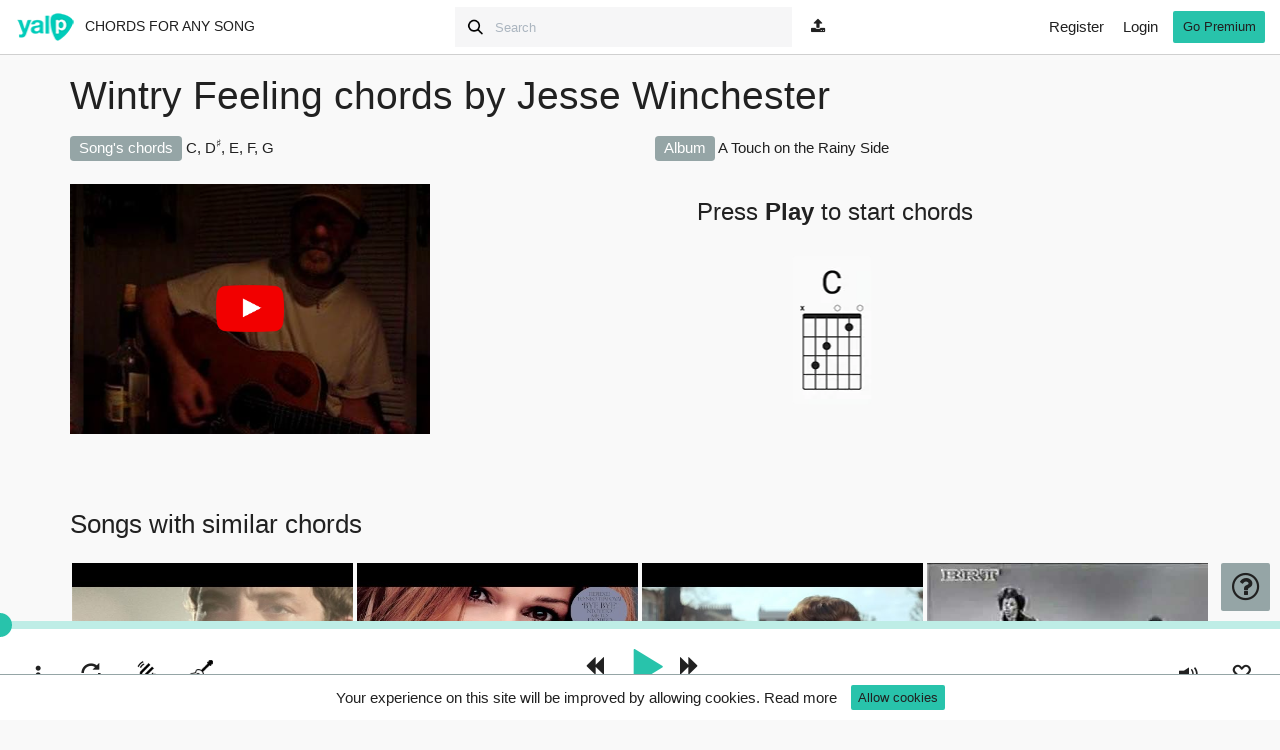

--- FILE ---
content_type: text/html; charset=UTF-8
request_url: https://www.yalp.io/chords/jesse-winchester-wintry-feeling-1741
body_size: 14740
content:
<!DOCTYPE html>
<html lang="en">
<head prefix="og: http://ogp.me/ns#">
	<meta http-equiv="Content-Type" content="text/html; charset=UTF-8">
	<meta name="viewport" content="width=device-width, initial-scale=1.0">
	<meta name="description" content="Wintry Feeling by Jesse Winchester chords - C, D#, E, F, G. Play song with guitar, piano, bass, ukulele. - Yalp">
	<meta name="author" content="yalp.io powered by nami-lab.com">
	<meta name="csrf-token" content="6TxCVkZtc4vmrYbhlamTRAGTmxDZ9jNnF7KjQIMQ" />
	<meta name="app-locale" content="en" />
		<meta name="robots" content="index,follow" />
	<meta property="og:site_name" content="yalp.io" />
	<meta property="og:title" content="Wintry Feeling by Jesse Winchester chords - Yalp" />
	<meta property="og:description" content="Wintry Feeling by Jesse Winchester chords - C, D#, E, F, G. Play song with guitar, piano, bass, ukulele. - Yalp" />
	<meta property="og:url" content="https://www.yalp.io/chords/jesse-winchester-wintry-feeling-1741" />
	<meta property="og:image" content="https://i.ytimg.com/vi/AP3tL4w31e8/hqdefault.jpg" />
	<meta property="og:image:alt" content="Wintry Feeling by Jesse Winchester chords - Yalp" />
	<link rel="preconnect" href="//s.ytimg.com" />
	<link rel="dns-prefetch" href="//i.ytimg.com" />
	<link rel="dns-prefetch" href="//s.ytimg.com" />
	<link rel="dns-prefetch" href="//i3.ytimg.com" />

    <script type="application/ld+json">
        {"@context":"https://schema.org/","@type":"MusicRecording","name":"Wintry Feeling","audio":"https://www.yalp.io/chords/jesse-winchester-wintry-feeling-1741","genre":"americana","description":"Wintry Feeling by Jesse Winchester chords - C, D#, E, F, G. Play song with guitar, piano, bass, ukulele. - Yalp","url":"https://www.yalp.io/chords/jesse-winchester-wintry-feeling-1741","byArtist":{"@type":"Person","name":"Jesse Winchester","url":"https://www.yalp.io/artist/jesse-winchester"},"inAlbum":{"@type":"MusicAlbum","name":"A Touch on the Rainy Side","url":"https://www.yalp.io/artist/jesse-winchester/a-touch-on-the-rainy-side"}}	</script>
			<link rel="canonical" href="https://www.yalp.io/chords/jesse-winchester-wintry-feeling-1741" />
				<link rel="alternate" href="https://www.yalp.io/chords/jesse-winchester-wintry-feeling-1741" hreflang="en" />
			<link rel="alternate" href="https://www.yalp.io/it/accordi/jesse-winchester-wintry-feeling-1741" hreflang="it" />
	
	<title>Wintry Feeling by Jesse Winchester chords - Yalp</title>

    <script>
        if (window.location.hash == '#_=_'){
        	window.location.href = window.location.href.replace('#_=_', '');
        }
    </script>

            
        
        <link rel="dns-prefetch preconnect" href="https://www.googletagservices.com">
        
						<link rel="prefetch" type="text/css" href="https://www.yalp.io/css/style.play.min.css" as="style">
					<link rel="prefetch" href="https://www.yalp.io/js/jquery.min.js" as="script">

	
    

	
		<link rel="stylesheet" type="text/css" href="https://www.yalp.io/css/font-awesome.min.css">
						<link rel="stylesheet" type="text/css" href="https://www.yalp.io/css/style.play.min.css">
				
	<!-- HTML5 shim and Respond.js IE8 support of HTML5 elements and media queries -->
	<!--[if lt IE 9]>
		<script src="https://www.yalp.io/js/html5shiv.js'></script>
		<script src="https://www.yalp.io/js/respond.min.js'></script>
	<![endif]-->
		<link rel="preload" href="https://www.yalp.io/fonts/glyphicons-halflings-regular.woff2" as="font" crossorigin>
            <link rel="preload" href="https://www.yalp.io/js/yalp.min.js" as="script">
    	<script>
		you_tube_iframe_APIReady=false;
		function onYouTubeIframeAPIReady() {
			you_tube_iframe_APIReady=true;
		}
	</script>

    <script src="https://www.google.com/recaptcha/api.js?" async defer></script>


            <script>dataLayer=[{'pageCategory':'signup','visitorType':'high-value','visitorName':'','extra':''}];</script>
        <!-- Google Tag Manager -->
        <script>(function(w,d,s,l,i){w[l]=w[l]||[];w[l].push({'gtm.start':
        new Date().getTime(),event:'gtm.js'});var f=d.getElementsByTagName(s)[0],
        j=d.createElement(s),dl=l!='dataLayer'?'&l='+l:'';j.async=true;j.src=
        'https://www.googletagmanager.com/gtm.js?id='+i+dl;f.parentNode.insertBefore(j,f);
        })(window,document,'script','dataLayer','GTM-K83WDPG');</script>
        <!-- End Google Tag Manager -->
    	<script>
        config = {
            baseUrl: "https://www.yalp.io",
            localizedBaseUrl: "https://www.yalp.io",
            homePage: "https://www.yalp.io",
            es: "https://www.yalp.io/",
            locale: "en",
            songPlayBaseUrl: "https://www.yalp.io/chords",
            countryEnabledLessons: ["IT","ES","FR","GB","CH","SE","NO","DK","PT","IE","AT","BE","FI","DE","LU","CZ"],
            cookieConsentURL: 'https://www.yalp.io/cookie-consent',
        };
                    user_id = null;
                gap = "AIzaSyAnMoldmUz67lEHpqE_wOCoQMUFMEVjuz0";
        yalp = {
            youtube: ''
        }
        	</script>
</head>
<body id="app-layout" class=" half-nav-height with-top-searchbar play">
	<!-- Google Tag Manager (noscript) -->
	<noscript>
                    <iframe src="https://www.googletagmanager.com/ns.html?id=GTM-K83WDPG" height="0" width="0" style="display:none;visibility:hidden"></iframe>
                
    </noscript>
	<!-- End Google Tag Manager (noscript) -->
	<div id="fb-root" class=" fb_reset"></div>
	<nav class="navbar navbar-default navbar-fixed-top navbar-inverse navbar-top">
		<div class="cookie-consent-container"></div>
		
		
		
		<div class="container-fluid">
			<!-- Brand and toggle get grouped for better mobile display -->
			
			<div class="navbar-header searchbar">
				<a class="navbar-brand" href="https://www.yalp.io">
					<img alt="yalp" src="https://www.yalp.io/img/logo.png" srcset="https://www.yalp.io/img/logo@2x.png 2x, https://www.yalp.io/img/logo@3x.png 3x">
				</a>
				<p class="navbar-text">
                    Chords for any song				</p>
                                    <div class="hidden-md hidden-lg navbar-header-search overflow-visible">
                        <div>
	<div class="col-xs-10 col-sm-11">
        <form action="https://www.yalp.io/search" method="GET" data-toggle="search">
            <div class="form-group has-feedback">
                <span class="search-ico"></span>
                <input autocomplete="off" type="text" name="q" class="form-control input-sm topbar-search-text mobile" placeholder="Search"  data-alert="transcribe" data-target="#ModalNotLogged"  aria-label="Search" />
                <span class="form-control-feedback topbar-reset-search-button hidden"></span>
            </div>
        </form>
	</div>
	<div class="col-xs-2 col-sm-1 upload-icon">
					<span data-toggle="tooltip" data-placement="bottom" title="Upload MP3">
				<a data-alert="unlimited-mp3-alert" class="notify-premium no-upload-button" data-target="#notify-premium" data-container="body" data-toggle="modal"><i class="fa fa-upload" aria-hidden="true"></i></a>
			</span>
			</div>
</div>
                    </div>
                				<button type="button" class="navbar-toggle collapsed" data-toggle="collapse" data-target="#bs-example-navbar-collapse-1">
					<span class="sr-only">Toggle navigation</span>
					<span class="icon-bar"></span>
					<span class="icon-bar"></span>
					<span class="icon-bar"></span>
				</button>
			</div>
							<div class="hidden-xs hidden-sm navbar-header-search">
					<div>
	<div class="col-xs-10 col-sm-11">
        <form action="https://www.yalp.io/search" method="GET" data-toggle="search">
            <div class="form-group has-feedback">
                <span class="search-ico"></span>
                <input autocomplete="off" type="text" name="q" class="form-control input-sm topbar-search-text desktop" placeholder="Search"  data-alert="transcribe" data-target="#ModalNotLogged"  aria-label="Search" />
                <span class="form-control-feedback topbar-reset-search-button hidden"></span>
            </div>
        </form>
	</div>
	<div class="col-xs-2 col-sm-1 upload-icon">
					<span data-toggle="tooltip" data-placement="bottom" title="Upload MP3">
				<a data-alert="unlimited-mp3-alert" class="notify-premium no-upload-button" data-target="#notify-premium" data-container="body" data-toggle="modal"><i class="fa fa-upload" aria-hidden="true"></i></a>
			</span>
			</div>
</div>
				</div>
				<div class="col-xs-12 header-upload" >
					<div>
				   	    <div class="row">
	<div id="progress_container" class="col-lg-12"></div>
	<div id="quotes-container" class="col-lg-12 initially-hidden">
		<blockquote class="text-center">
			<p id="quote-sentence"></p>
			<footer><cite id="quote-author"></cite></footer>
			<p>
		</blockquote>
	</div>
</div>
<div id="upload-progress" class="nascosto">
	<div id="progressbar-container" class="row">
	  <div class="progress">
		<div id="progress_bar_1" class="progress-bar" role="progressbar" aria-valuenow="0" aria-valuemin="0" aria-valuemax="100" style="width: 0%">
		  <span class="sr-only">0% Complete</span>
		</div>
	  </div>
	</div>
</div>
<div id="darkbackground"></div>
					</div>
				</div>
						<!-- Collect the nav links, forms, and other content for toggling -->
			<div class="collapse navbar-collapse" id="bs-example-navbar-collapse-1">
				<ul class="nav navbar-nav">
																<li><a href="https://www.yalp.io/sign-up" rel="nofollow">Register</a></li>
						<li><a href="https://www.yalp.io/login" rel="nofollow">Login</a></li>
										
					
					<li>
											</li>
											<li>
							<a href="https://www.yalp.io/pricing" class="btn btn-sm btn-success" aria-label="go premium">Go Premium</a>
						</li>
									</ul>
			</div><!-- /.navbar-collapse -->
		</div><!-- /.container-fluid -->
	</nav>
	<div class="container-fluid topbar-shadow"></div>

	    <div class="container song-info-container">
        <div class="row">
            <div class="col-xs-12 title-container">
                <h1 id="title">
                    					    Wintry Feeling chords by <a href="https://www.yalp.io/artist/jesse-winchester">Jesse Winchester</a>                                    </h1>
            </div>
			            <div class="col-xs-12 col-md-6">
				<p><span class="label label-default">Song's chords</span> <span id="chords-list">C, D<sup>♯</sup>, E, F, G</span></p>
			</div>
			  
				<div class="col-xs-12 col-md-6">
											<p><span class="label label-default">Album</span>
												<a href='https://www.yalp.io/artist/jesse-winchester/a-touch-on-the-rainy-side'>A Touch on the Rainy Side</a>

												</p>
									</div>
			        </div>
							    </div>
    <div id="simple-view-supercontainer" class="container">
        <div class="row">
            <div id="player-container" class="col-sm-4 player-container">
                                    <div>
                        <div id="youtube-container" style="background-image:url(https://i.ytimg.com/vi/AP3tL4w31e8/hqdefault.jpg)">
                            <div class="youtube-play-btn-container">
                                <img src="https://www.yalp.io/img/yt_play_button.png" />
                            </div>
                        </div>
                    </div>
                            </div>
            <div class="col-xs-12 col-sm-8 graphcords-container text-center">
                <div class="jumbotron" id="simple_view">
                    <div class="container">
                        <div class="row" id="simple-view-container">
                            <div class="col-sm-4">
                                <p class="text-center font-h1" id="prev_chord"></p>
                            </div>
                            <div class="col-sm-4">
                                <p class="text-center font-h1" id="actual_chord"></p>
                                <div class="progress no-hide normal-progress">
                                    <div class="progress-bar"  role="progressbar" aria-valuenow="0" aria-valuemin="0" aria-valuemax="100" style="width: 0%">
                                        <span class="sr-only">0% Complete</span>
                                    </div>
                                </div>
                            </div>
                            <div class="col-sm-4">
                                <p class="text-center font-h1" id="next_chord"></p>
                            </div>
                        </div>

                        <div id="dynamic_chords_container" class="row hidden">
                            <div class="chord_graph uno prev_chord_graph">
                                <p class="chord-name text-center font-h1"></p>
<div class="guitar dynamic_chords">
</div>
<div class="progress no-hide normal-progress">
    <div class="progress-bar progress_bar_chord" role="progressbar" aria-valuenow="10" aria-valuemin="0" aria-valuemax="100" style="width: 10%;">
        <span class="sr-only">0% Complete</span>
    </div>
</div>
                            </div>
                            <div class="chord_graph due current_chord_graph initial_state">
                                <p class="chord-name text-center font-h1"></p>
<div class="guitar dynamic_chords">
</div>
<div class="progress no-hide normal-progress">
    <div class="progress-bar progress_bar_chord" role="progressbar" aria-valuenow="10" aria-valuemin="0" aria-valuemax="100" style="width: 10%;">
        <span class="sr-only">0% Complete</span>
    </div>
</div>
                            </div>
                            <div class="chord_graph tre next_chord_graph initial_state">
                                <p class="chord-name text-center font-h1"></p>
<div class="guitar dynamic_chords">
</div>
<div class="progress no-hide normal-progress">
    <div class="progress-bar progress_bar_chord" role="progressbar" aria-valuenow="10" aria-valuemin="0" aria-valuemax="100" style="width: 10%;">
        <span class="sr-only">0% Complete</span>
    </div>
</div>
                            </div>
                            <div class="chord_graph quattro next_next_chord_graph">
                                <p class="chord-name text-center font-h1"></p>
<div class="guitar dynamic_chords">
</div>
<div class="progress no-hide normal-progress">
    <div class="progress-bar progress_bar_chord" role="progressbar" aria-valuenow="10" aria-valuemin="0" aria-valuemax="100" style="width: 10%;">
        <span class="sr-only">0% Complete</span>
    </div>
</div>
                            </div>
                        </div>
                    </div>
                </div>
                <div class="chords-demo-container ">
                    <p class="h2 chords-demo-text">
                        Press <strong>Play</strong> to start chords                    </p>
                    <div class="demo-chords-images-container">
                        <img src=https://www.yalp.io/img/play-demo-chord1.webp srcset="https://www.yalp.io/img/play-demo-chord1@2x.webp 2x, https://www.yalp.io/img/play-demo-chord1@3x.webp 3x" alt="Chord demo Am" />
                        <img src=https://www.yalp.io/img/play-demo-chord2.webp srcset="https://www.yalp.io/img/play-demo-chord2@2x.webp 2x, https://www.yalp.io/img/play-demo-chord2@3x.webp 3x" alt="Chord demo C" class="delayed-1" />
                    </div>
                </div>
            </div>
        </div>
        <div id="message" class="alert alert-info show0 nascosto"><span name="message"></span></div>
        <hr class="initially-hidden show-upload show0">
        <a id="player"></a>
    </div>

    <div class="keyboard_keys_row">
    <div class="progress no-hide normal-progress keyboard-progress">
        <div class="progress-bar progress_bar_chord" role="progressbar" aria-valuenow="10" aria-valuemin="0" aria-valuemax="100" style="width: 10%;">
            <span class="sr-only">0% Complete</span>
        </div>
    </div>
    <div class="octaves">
        <div class="filler_octave preslash">
            <div class="keyboard_key_big" data-note="C" data-noteb="B#">
  <div class="keyboard_key_small" data-note="C#" data-noteb="Db">
  </div>
</div>
<div class="keyboard_key_big" data-note="D">
  <div class="keyboard_key_small" data-note="D#" data-noteb="Eb">
  </div>
</div>
<div class="keyboard_key_big" data-note="E">
</div>
<div class="keyboard_key_big" data-note="F" data-noteb="E#">
  <div class="keyboard_key_small" data-note="F#" data-noteb="Gb">
  </div>
</div>
<div class="keyboard_key_big" data-note="G">
  <div class="keyboard_key_small" data-note="G#" data-noteb="Ab">
  </div>
</div>
<div class="keyboard_key_big" data-note="A">
  <div class="keyboard_key_small" data-note="A#" data-noteb="Bb">
  </div>
</div>
<div class="keyboard_key_big" data-note="B">
</div>
        </div>
        <div class="keyboard_actual_chord_slash">
            <div class="keyboard_key_big" data-note="C" data-noteb="B#">
  <div class="keyboard_key_small" data-note="C#" data-noteb="Db">
  </div>
</div>
<div class="keyboard_key_big" data-note="D">
  <div class="keyboard_key_small" data-note="D#" data-noteb="Eb">
  </div>
</div>
<div class="keyboard_key_big" data-note="E">
</div>
<div class="keyboard_key_big" data-note="F" data-noteb="E#">
  <div class="keyboard_key_small" data-note="F#" data-noteb="Gb">
  </div>
</div>
<div class="keyboard_key_big" data-note="G">
  <div class="keyboard_key_small" data-note="G#" data-noteb="Ab">
  </div>
</div>
<div class="keyboard_key_big" data-note="A">
  <div class="keyboard_key_small" data-note="A#" data-noteb="Bb">
  </div>
</div>
<div class="keyboard_key_big" data-note="B">
</div>
        </div>
        <div class="keyboard_actual_chord">
            <div class="keyboard_key_big" data-note="C" data-noteb="B#">
  <div class="keyboard_key_small" data-note="C#" data-noteb="Db">
  </div>
</div>
<div class="keyboard_key_big" data-note="D">
  <div class="keyboard_key_small" data-note="D#" data-noteb="Eb">
  </div>
</div>
<div class="keyboard_key_big" data-note="E">
</div>
<div class="keyboard_key_big" data-note="F" data-noteb="E#">
  <div class="keyboard_key_small" data-note="F#" data-noteb="Gb">
  </div>
</div>
<div class="keyboard_key_big" data-note="G">
  <div class="keyboard_key_small" data-note="G#" data-noteb="Ab">
  </div>
</div>
<div class="keyboard_key_big" data-note="A">
  <div class="keyboard_key_small" data-note="A#" data-noteb="Bb">
  </div>
</div>
<div class="keyboard_key_big" data-note="B">
</div>
        </div>
        <div class="filler_octave">
            <div class="keyboard_key_big" data-note="C" data-noteb="B#">
  <div class="keyboard_key_small" data-note="C#" data-noteb="Db">
  </div>
</div>
<div class="keyboard_key_big" data-note="D">
  <div class="keyboard_key_small" data-note="D#" data-noteb="Eb">
  </div>
</div>
<div class="keyboard_key_big" data-note="E">
</div>
<div class="keyboard_key_big" data-note="F" data-noteb="E#">
  <div class="keyboard_key_small" data-note="F#" data-noteb="Gb">
  </div>
</div>
<div class="keyboard_key_big" data-note="G">
  <div class="keyboard_key_small" data-note="G#" data-noteb="Ab">
  </div>
</div>
<div class="keyboard_key_big" data-note="A">
  <div class="keyboard_key_small" data-note="A#" data-noteb="Bb">
  </div>
</div>
<div class="keyboard_key_big" data-note="B">
</div>
        </div>
    </div>
</div>


    <div class="container">
                            		<audio id="mp3player" class="mp3 hidden" controls="none" preload="none">
			<source src="" type="audio/mpeg">
		</audio>
				
				<a id="mixer"></a>
				
	

            <div class="show1 play-related-songs hidden">
			<div class="h3 related_recommended">Songs with similar chords</div>
			<div class="h3 no_related_recommended">Related songs</div>
            <div class="slick_slider songs-slider slick_slider_no_init">
			<div class="col-xs-12 col-sm-3 upload-preview-big-container">
			<a href="https://www.yalp.io/chords" class="song-url">
				<img data-src="https://www.yalp.io/img/placeholder_big.jpg" class="img-responsive img-thumbnail" alt="" width="200" height="200">
			</a>
			<p class="h6"><a href="https://www.yalp.io/chords" class="truncate song-url song-title"></a></p>
							<p class="h6 chords-preview"></p>
					</div>
	</div>
        </div>
        </div>
    	<div class="modal fade" id="modal-error" tabindex="-1" role="dialog" aria-hidden="true">
	  <div class="modal-dialog">
		<div class="modal-content">
		  <div class="modal-header">
			<button type="button" class="close" data-dismiss="modal" aria-hidden="true" aria-label="close">&times;</button>
			<h4 class="modal-title">Warning</h4><!-- Rivedere h4-->
		  </div>
		  <div class="modal-body"></div>
		  <div class="modal-footer">
			<button type="button" class="btn btn-default" data-dismiss="modal" aria-label="close">Close</button>
		  </div>
		</div>
	  </div>
	</div>
  <div class="modal fade" id="chordsgrid-locked" role="dialog">
    <div class="modal-dialog modal-md">
      <div class="modal-content">
        <div class="modal-header">
          <button type="button" class="close" data-dismiss="modal" aria-label="close">&times;</button>
          <h4 class="modal-title">Warning</h4><!-- Rivedere h4-->
        </div>
        <div class="modal-body">
          <p>You already edited your private version of this song. To continue editing please select your version. Otherwise you can reload the original one and starting editing again.</p>
        </div>
      </div>
    </div>
  </div>
  <div class="modal fade" id="restore-chords" role="dialog">
    <div class="modal-dialog modal-lg">
      <div class="modal-content">
        <div class="modal-header">
          <button type="button" class="close" data-dismiss="modal" aria-label="close">&times;</button>
          <h4 class="modal-title">Warning</h4><!-- Rivedere h4-->
        </div>
        <div class="modal-body">
          <p>Are you sure to delete your private version? The public one will be reloaded.</p>
        </div>
        <div class="modal-footer">
          <button type="button" class="btn btn-default" data-dismiss="modal" aria-label="close">Cancel</button>
          <button id="restore-btn" type="button" class="btn btn-default" data-dismiss="modal" aria-label="close">Confirm</button>
        </div>
      </div>
    </div>
  </div>
	<div class="modal fade" id="notify-bad-transcription" role="dialog">
		<div class="modal-dialog modal-md">
			<div class="modal-content">
				<div class="modal-header">
					<button type="button" class="close" data-dismiss="modal" aria-label="close">&times;</button>
					<h4 class="modal-title">Are you sure?</h4><!-- Rivedere h4-->
				</div>
				<div class="modal-body">
					<p>Our Artificial Intelligence algorithm sometimes makes some mistakes.<br />You are notifying to Yalp's team this transcription has a lot of wrong chords.</p>
					<p>We'll review to fix it.<br />We appreciate your help.</p>
				</div>
				<div class="modal-footer">
					<button type="button" class="btn btn-default" data-dismiss="modal" aria-label="close">Cancel</button>
					<button id="notify-btn" type="button" class="btn btn-primary" data-dismiss="modal" aria-label="confirm">Confirm</button>
				</div>
			</div>
		</div>
	</div>
	<div class="modal fade" id="notify-bad-transcription-result" role="dialog">
		<div class="modal-dialog modal-md">
			<div class="modal-content">
				<div class="modal-header">
					<button type="button" class="close" data-dismiss="modal" aria-label="close">&times;</button>
					<h4 class="modal-title">Thank you</h4><!-- Rivedere h4-->
				</div>
				<div class="modal-body">
					<p>Your notification has been stored in our system, thanks!</p>
				</div>
			</div>
		</div>
	</div>
	<div class="modal fade" id="tunermodal" role="dialog">
		<div class="modal-dialog modal-dialog-tuner" role="document">
			<div class="modal-content">
				<div class="tuner_bg">
					<img data-src="https://www.yalp.io/img/tunerbg.png" alt="tuner bg" />
				</div>
				<div class="tuner_arrow">
					<div class="tuner_visible_arrow"></div>
				</div>
				<div class="tuner_text"></div>
				<div class="tuner_text2"></div>
				<div class="tuner_text3"></div>
			</div>
		</div>
	</div>
	
	
    <div class="modal fade" id="spleetering_alert" role="dialog">
        <div class="modal-dialog modal-md">
            <div class="modal-content">
                <div class="modal-header">
                    <button type="button" class="close" data-dismiss="modal" aria-label="close">&times;</button>
                    <h4 class="modal-title">Separate tracks analysis has started</h4>
                </div>
                <div class="modal-body">
                    <p>In a few minutes, the tracks will be separated. We'll send you an email to notify you when it is done. You can start to play in the meantime.</p>
                    <img src="https://www.yalp.io/img/mixer.png" alt="mixer" class="img-responsive">
                </div>
                <div class="modal-footer">
                    <button type="button" class="btn btn-default" data-dismiss="modal" aria-label="close">Close</button>
                </div>
            </div>
        </div>
    </div>
 
    <div class="modal fade" id="max-play-time-modal" tabindex="-1" role="dialog" aria-labelledby="max-play-time-modal-label">
        <div class="modal-dialog" role="document">
            <div class="modal-content text-center">
                <div class="modal-header visible-xs">
                    <button type="button" class="close" data-dismiss="modal" aria-label="Close"><span aria-hidden="true">&times;</span></button>
                    <h3 class="modal-title" id="max-play-time-modal-label">Create account or login</h3>
                </div>
                <div class="modal-body">
                    <button type="button" class="close hidden-xs modal-login-premium-close" data-dismiss="modal" aria-label="Close"><span aria-hidden="true">&times;</span></button>
                    <div class="daily-max-content">
                        <h3 class="h2 hidden-xs daily-max-content-text-title">Create account or login</h3>
                        <p class="h4 daily-max-content-text-subtitle">Login or create a <strong>free</strong> account to unlock features, and access <strong>all song's chords</strong>.</p>
                        <hr class="visible-xs" />
                        <p>Mute or solo instruments of mp3s and transcribe song's chords from YouTube. You can also get 300 online lessons for guitar, bass and keyboard.</p>
                    </div>
                    <div class="row">
                        <div class="col-xs-12 col-sm-6 btn-create-account">
                            <a class="btn btn-success btn-block" tabindex="7" href="https://www.yalp.io/sign-up" rel="nofollow">Create account</a>
                        </div>
                        <div class="col-xs-12 col-sm-6">
                            <a class="btn btn-default btn-block" tabindex="7" href="https://www.yalp.io/login" rel="nofollow">Login</a>
                        </div>
                    </div>
                    <div class="row facebook-btn-container">
                        <div class="col-xs-12">
                            <p class="text-center">or</p>
                        </div>
                        <div class="col-sm-offset-3 col-xs-12 col-sm-6">
                            <a class="btn btn-primary btn-block" tabindex="7" href="https://www.yalp.io/redirect" rel="nofollow">Continue with Facebook</a>
                        </div>
                    </div>
                </div>
            </div>
        </div>
    </div>
    <div class="modal fade" id="notify-premium" role="dialog">
	<div class="modal-dialog modal-md">
		<div class="modal-content text-center">
			<div class="modal-header visible-xs">
				<button type="button" class="close" data-dismiss="modal" aria-label="Close"><span aria-hidden="true">&times;</span></button>
				<h3 class="modal-title">Upgrade your account</h3>
			</div>

			

			<div class="modal-body text-center">
				<button type="button" class="close hidden-xs modal-login-premium-close" data-dismiss="modal" aria-label="Close"><span aria-hidden="true">&times;</span></button>
				<div class="daily-max-content">
                    <h3 class="h2 hidden-xs daily-max-content-text-title">Upgrade your account</h3>
                    <div class="premium unlimited-lesson-pills-alert">
                        <p class="h4">Get Lessons with Yalp Premium+.</p>
                        <p class="h4">Our goal is to help musicians like you to learn to play the music they love. We can only maintain and improve Yalp if paying members keep supporting us. Become a paying member too.</p>
                    </div>
                    
                    <div class="premium unlimited-playlist-alert">
                        <p class="h4">With a free account you can only add up to ten songs to your playlist.</p>
                        <p class="h4">Our goal is to help musicians like you to learn to play the music they love. We can only maintain and improve Yalp if paying members keep supporting us. Become a paying member too.</p>
                    </div>
                    <div class="premium unlimited-transpose-alert">
                        <p class="h4">You can change chords tonality with a Premium account.</p>
                        <p class="h4">Our goal is to help musicians like you to learn to play the music they love. We can only maintain and improve Yalp if paying members keep supporting us. Become a paying member too.</p>
                    </div>
                    <div class="premium unlimited-mp3-alert">
                        <p class="h4">You can upload an mp3 to analyze chords and separate instruments tracks only with a Premium account.</p>
                        <p class="h4">Our goal is to help musicians like you to learn to play the music they love. We can only maintain and improve Yalp if paying members keep supporting us. Become a paying member too.</p>
                    </div>
                    <div class="premium unlimited-tuner">
                        <p class="h4">Go Premium to use the tuner.</p>
                        <p class="h4">Our goal is to help musicians like you to learn to play the music they love. We can only maintain and improve Yalp if paying members keep supporting us. Become a paying member too.</p>
                    </div>
                    <div class="premium unlimited-loop-song">
                        <p class="h4">Go Premium to create loops.</p>
                        <p class="h4">Our goal is to help musicians like you to learn to play the music they love. We can only maintain and improve Yalp if paying members keep supporting us. Become a paying member too.</p>
                    </div>
                    <div class="premium download-midi">
                        <p class="h4">Go Premium to download MIDI files.</p>
                        <p class="h4">Our goal is to help musicians like you to learn to play the music they love. We can only maintain and improve Yalp if paying members keep supporting us. Become a paying member too.</p>
                    </div>
                    <div class="premium record-performance">
                        <p class="h4">Record your performance online.</p>
                        <p class="h4">Our goal is to help musicians like you to learn to play the music they love. We can only maintain and improve Yalp if paying members keep supporting us. Become a paying member too.</p>
                    </div>
                    <div class="premium transcribe">
                        <p class="h4">You reached maximum number of songs you can transcribe with Yalp Free.</p>
                        <p class="h4">Our goal is to help musicians like you to learn to play the music they love. We can only maintain and improve Yalp if paying members keep supporting us. Become a paying member too.</p>
                    </div>
                    <a href="https://www.yalp.io/pricing" class="btn btn-success hidden-xs">Go Premium</a>
				</div>
			</div>
			<div class="modal-footer text-center visible-xs">
				<a href="https://www.yalp.io/pricing" class="btn btn-success">Go Premium</a>
			</div>
		</div>
	</div>
</div>

    <!-- Modal -->
        	<div class="modal fade" id="more-infos-modal" tabindex="-1" role="dialog" aria-labelledby="more-infos-modal">
	  <div class="modal-dialog modal-sm" role="document">
		  <div class="modal-content">
			  <div class="modal-body text-center">
				  <p class="h3">Improve your Yalp experience</p>
				  <br />
				  <div class="row">
					  					  				  </div>
				  <div class="text-center">
					  <button type="button" class="btn btn-success" id="update_profile" aria-label="save">Save</button>
				  </div>
			  </div>
		  </div>
	  </div>
  	</div>
			
    
    <div id="bottom-play-menu">
        <div class="row">
            <nav class="navbar navbar-default navbar-fixed-bottom navbar-inverse">
                <div class="full-progress-bar-bg">
                    <div id="full-progress-bar-container" title="00:00"  data-load="yt-player" >
                        <div id="full-progress-bar" class="full-progress-bar"><div id="full-progress-bar-pin"></div></div>
                    </div>
                </div>
                <div class="container-fluid">
                    <div class="player-time hidden">
                        <p class="initially-hidden"><span class="glyphicon glyphicon-time" aria-hidden="true"></span> <span id="duration"></span></p>
                    </div>
                    <div class="row player-btns-container">
                        <div class="col-xs-4 col-sm-4">
                            <div class="btn-group">
                                <div class="btn-group dropup advanced-functions-dropdown" data-container="body">
                                    <button type="button" class="btn btn-default dropdown-toggle" data-toggle="dropdown" aria-haspopup="true" aria-expanded="false" aria-label="toggle menu">
                                        <span class="glyphicon glyphicon-option-vertical"></span>
                                        <span class="sr-only">Toggle Dropdown</span>
                                    </button>
                                    <ul class="dropdown-menu">
                                        <li>
                                            <div class="pull-left">Speed</div>
                                            <div class="btn-group pull-right">
                                                <button
                                                    id="speed-minus"
                                                    type="button"
                                                    class="btn btn-success"
                                                    title="Speed down"
                                                                                                            data-toggle="modal" data-target="#max-play-time-modal"
                                                                                                    >
                                                    <span class="glyphicon glyphicon-menu-down" aria-label="lower speed"></span>
                                                </button>
                                                <button type="button" class="btn btn-success disabled btn_view"><span id="actual-speed">1.00</span></button>
                                                <button
                                                    id="speed-plus"
                                                    type="button"
                                                    class="btn btn-success"
                                                    title="Speed up"
                                                    aria-label="increase speed"
                                                                                                            data-toggle="modal" data-target="#max-play-time-modal"
                                                                                                    >
                                                    <span class="glyphicon glyphicon-menu-up"></span>
                                                </button>
                                            </div>
                                        </li>
                                        <li>
                                            <div class="pull-left">Transpose</div>
                                            <div class="btn-group pull-right">
                                                                                                    <button data-alert="unlimited-transpose-alert" type="button" class="btn btn-success notify-premium" title="Transpose down" data-toggle="modal" data-target="#notify-premium" aria-label="Transpose down"><span class="glyphicon glyphicon-minus"></span></button>
                                                                                                <button type="button" class="btn btn-success disabled btn_view" id="btn-transpose"><span id="actual-shift">0</span></button>
                                                                                                    <button data-alert="unlimited-transpose-alert" type="button" class="btn btn-success notify-premium" title="Transpose up" data-toggle="modal" data-target="#notify-premium" aria-label="Transpose up"><span class="glyphicon glyphicon-plus"></span></button>
                                                                                            </div>
                                        </li>
										
										
										
										
										<li class="hidden-lg">
											<div>
																									<span title="Start tuner" data-toggle="tooltip" data-container="body"><button data-alert="unlimited-tuner" class="btn btn-success notify-premium hidden-xs" title="Start tuner" data-toggle="modal" data-target="#notify-premium" data-container="body" aria-label="start tuner"><img src="https://www.yalp.io/img/ico-tuner-dark.png" class="ico" /></button></span>
																							<div>
										</li>
                                    </ul>
                                </div>

								
								
								
								<span title="Loop: login and click on grid view to set" data-toggle="tooltip" data-container="body">
																			<button class="btn btn-success notify-premium hidden-sm hidden-xs" title="Loop song" data-alert="unlimited-loop-song" data-toggle="modal" data-target="#notify-premium" aria-label="enable loop"><span class="glyphicon glyphicon-refresh"></span></button>
																	</span>
																	<span title="Start tuner" data-toggle="tooltip" data-container="body"><button data-alert="unlimited-tuner" class="btn btn-success notify-premium hidden-xs" title="Start tuner" data-toggle="modal" data-target="#notify-premium" data-container="body" aria-label="start tuner"><img src="https://www.yalp.io/img/ico-tuner-dark.png" class="ico" /></button></span>
																<div class="btn-group" title="Change instrument" data-toggle="tooltip" data-container="body">
	                                <div class="btn-group dropup instruments-dropdown">
	                                    <button type="button" class="btn btn-default dropdown-toggle" data-toggle="dropdown" aria-haspopup="true" aria-expanded="false" aria-label="toggle menu">
											<img class="ico instrument-icon" src="https://www.yalp.io/img/ico-preferred-instrument-guitar-dark.png" alt="instrument icon" />
	                                        <span class="sr-only">Toggle Dropdown</span>
	                                    </button>
	                                    <ul class="dropdown-menu instruments">
	                                        <li>
												<button type="button" class="btn instrument-toggle" data-instrument="guitar" aria-label="switch to guitar"><img class="ico" src="https://www.yalp.io/img/ico-preferred-instrument-guitar-dark.png" alt="guitar ico" />Guitar</button>
	                                        </li>
	                                        <li>
												<button type="button" class="btn instrument-toggle" data-instrument="keyboard" aria-label="switch to keyboard"><img class="ico" src="https://www.yalp.io/img/ico-preferred-instrument-keyboard-dark.png" alt="keybard ico" />Keyboard</button>
	                                        </li>
											<li>
												<button type="button" class="btn instrument-toggle" data-instrument="ukuleleD" aria-label="switch to ukulele D"><img class="ico" src="https://www.yalp.io/img/ico-preferred-instrument-ukuleleD-dark.png" alt="ubulele d ico" />Ukulele D</button>
											</li>
											<li>
												<button type="button" class="btn instrument-toggle" data-instrument="ukuleleC" aria-label="switch to ukulele C"><img class="ico" src="https://www.yalp.io/img/ico-preferred-instrument-ukuleleC-dark.png" alt="ukulele c ico" />Ukulele C</button>
	                                        </li>
	                                    </ul>
	                                </div>
								</div>
								                                
                                <label>
                                    <input id="play_recording" type="checkbox" name="play_recording" class="hidden" value="0" checked />
                                </label>
                                
                            </div>
						</div>
                        <div class="col-xs-4 col-sm-4 text-center">
							                            <div class="btn-group player-controls">
                                                                <button id="backward" type="button" class="btn btn-default playlist_controls hidden-xs hidden-sm" title='Rewind 10s (left arrow)' data-toggle="tooltip" data-container="body" aria-label="rewind 10 seconds"  data-load="yt-player" ><span class="glyphicon glyphicon-backward"></span></button>
								<button id="play" type="button" class="btn btn-success disabled" title="Play (space bar)" data-toggle="tooltip" data-container="body" aria-label="play"><span class="glyphicon glyphicon-play"></span></button>
                                <button id="forward" type="button" class="btn btn-default playlist_controls hidden-xs hidden-sm" title='Forward 10s (right arrow)' data-toggle="tooltip" data-container="body" aria-label="forward 10 seconds"  data-load="yt-player" ><span class="glyphicon glyphicon-forward"></span></button>
                                                            </div>
                        </div>
						<div class="col-xs-4 col-sm-4 text-right">
							<div class="btn-group">
								<div class="btn-group volume-container hidden-xs hidden-sm">
                                    <button id="volume" type="button" class="btn btn-success" title="Volume" data-toggle="tooltip" aria-label="toggle volume"  data-load="yt-player" ><span class="glyphicon glyphicon-volume-up"></span></button>
                                    <div class="volume-slider-container">
                                        <div>
                                            <input id="volume-slider" data-provide="slider" data-slider-tooltip="hide" data-slider-id='volume_slider' type="text" data-slider-min="0" data-slider-max="100" data-slider-step="1" data-slider-value="70" data-load="yt-player" />
                                        </div>
                                    </div>
                                </div>
			                    									<span data-toggle="tooltip" data-container="body" title="Add to Playlist">
																					<a type="button" href="https://www.yalp.io/login" class="btn btn-success" data-toggle="modal" aria-label="Add to Playlist"><i class="glyphicon glyphicon-heart-empty"></i></a>
																			</span>
			                                                    							</div>
                        </div>
                    </div>
                    <div id="player-container-mobile">
                    </div>
                    <script>
                        if (window.innerWidth < 768) {
                            const player_container = document.getElementById('player-container');
                            const fragment = document.createDocumentFragment();
                            fragment.appendChild(player_container);
                            document.getElementById('player-container-mobile').appendChild(fragment);
                        }
                    </script>
                </div>
            </nav>
        </div>
    </div>

	<div class="container-fluid newfooter">
		<div class="container">
			<footer class="show2">
                                                    									<div class="row">
						<div class="col-xs-12 text-center footer-catalogue">
							<a href="https://www.yalp.io/artists">Artists</a>&nbsp;|&nbsp;<a href="https://www.yalp.io/albums">Albums</a>&nbsp;|&nbsp;<a href="https://www.yalp.io/catalogue">Catalogue</a>
						</div>
					</div>
								<div class="row">
					<div class="col-xs-4 col-md-3">
						<ul class="footer-list">
							<li><strong>Info</strong></li>
							<li><a href="https://www.yalp.io/what-is-yalp" aria-label="pricing page">What is Yalp</a></li>
							<li><a href="https://www.yalp.io/about-us">About us</a></li>
							<li><a href="https://blog.yalp.io/" target="_blank" rel="noopener">Blog</a></li>
							<li><a href="mailto:info@yalp.io" rel="nofollow noopener" data-uv-trigger>Contact us</a></li>
							<li class="social-section">
								<a href="https://www.facebook.com/yalp.io" rel="nofollow noopener" target="_blank" data-toggle="tooltip" data-placement="top" title="Follow us on Facebook" class="btn btn-primary btn-sm" aria-label="Follow us on Facebook"><i class="fa fa-facebook fa-fw"></i> <span class="network-name"></span></a>
								<a href="https://twitter.com/yalpmusicapp" rel="nofollow noopener" target="_blank" data-toggle="tooltip" data-placement="top" title="Follow us on Twitter" class="btn btn-info btn-sm" aria-label="Follow us on Twitter"><i class="fa fa-twitter fa-fw"></i> <span class="network-name"></span></a>
							</li>
						</ul>
					</div>
											<div class="col-xs-4 col-md-3">
							<ul class="footer-list">
								<li><strong>Premium</strong></li>
								<li><a href="https://www.yalp.io/premium">Go Premium</a></li>
								<li><a href="https://www.yalp.io/pricing" aria-label="pricing page">Pricing</a></li>
							</ul>
						</div>
										<div class="col-xs-4 col-md-3" >
						<ul class="footer-list">
							<li><strong>Legal info</strong></li>
							<li><a href="https://www.yalp.io/terms" rel="nofollow noopener" target="_blank">Terms & Conditions</a></li>
							<li><a href="https://www.yalp.io/dmca" rel="nofollow noopener" target="_blank">DMCA</a></li>
							<li><a href="https://www.yalp.io/privacy" rel="nofollow noopener" target="_blank"> Privacy</a></li>
							<li class="visible-xs"><strong>Languages</strong></li>
																								<li class="visible-xs switcher-languages-list"><a>English</a></li>
																																<li class="visible-xs switcher-languages-list"><a href="https://www.yalp.io/it/accordi/jesse-winchester-wintry-feeling-1741">Italiano</a></li>
																					</ul>
					</div>
					<div class="col-md-3 hidden-xs">
						<ul class="footer-list switcher-languages-list">
							<li><strong>Languages</strong></li>
																								<li><a>English</a></li>
																																<li><a href="https://www.yalp.io/it/accordi/jesse-winchester-wintry-feeling-1741">Italiano</a></li>
																					</ul>
					</div>
				</div>
			</footer>
		</div>
	</div>

	<div class="modal fade" id="ModalNotLogged" tabindex="-1" role="dialog" aria-labelledby="myModalLabel">
		<div class="modal-dialog modal-md" role="document">
			<div class="modal-content">
				<div class="modal-header text-center">
					<button type="button" class="close" data-dismiss="modal" aria-label="Close"><span aria-hidden="true">&times;</span></button>
					<h3 class="modal-title">Create your free account or Login</h3><!-- Rivedere h3-->
				</div>
				<div class="modal-body text-center">
					<p>Please login or create account to unlock these features.</p>
					<a class="btn btn-success btn-lg btn-block" tabindex="7" href="https://www.yalp.io/sign-up" rel="nofollow">Register</a>
					<a class="btn btn-success btn-lg btn-block" tabindex="7" href="https://www.yalp.io/login" rel="nofollow">Login</a>
				</div>
			</div>
		</div>
	</div>
            <div class="modal fade" id="ModalAdUnblock" tabindex="-1" role="dialog" aria-labelledby="myModalLabel">
            <div class="modal-dialog modal-md" role="document">
                <div class="modal-content">
                    <div class="modal-header text-center">
                        <h3 class="modal-title">Ad blocker detected</h3>
                    </div>
                    <div class="modal-body text-center">
                        <p>Please disable ad blocker to use Yalp, thanks.</p>
                        <a class="btn btn-success btn-lg btn-block" href="https://www.yalp.io" rel="nofollow">I disabled it. Reload page.</a>
                    </div>
                </div>
            </div>
        </div>
    
			<div class="modal fade" id="modal-login" tabindex="-1" role="dialog" aria-hidden="true">
			<div class="modal-dialog">
				<div class="modal-content">
					<div class="modal-body">
						<button type="button" class="btn btn-xs btn-link btn-close hidden-lg" data-dismiss="modal" aria-label="Close"><span aria-hidden="true">&times;</span></button>
						<form
	role="form"
	id="form_register"
	method="post"
	action="https://www.yalp.io/register"
>
    <fieldset>
	<input type="hidden" name="_token" value="6TxCVkZtc4vmrYbhlamTRAGTmxDZ9jNnF7KjQIMQ">
   	<p class="h1 text-center">Create an Account</p>
	<hr>
	<div>
		<a href="https://www.yalp.io/redirect" class="btn btn-primary btn-lg btn-block">Continue with Facebook</a>
	</div>
	<hr>
	<div>
		<div class="form-group">
			<input id="name" type="hidden" class="form-control" name="name" value="">
			<input type="email" name="email" id="email" class="form-control input-lg" placeholder="Email Address" tabindex="4" value="">
					</div>
		<div class="form-group">
			<input type="password" name="password" id="password" class="form-control input-lg" placeholder="Password" tabindex="5">
					</div>
		<div class="form-group">
			<input type="password" name="password_confirmation" id="password_confirmation" class="form-control input-lg" placeholder="Confirm Password" tabindex="6">
					</div>
	</div>
    <div class="row m-b-10">
        <div class="col-xs-12">
            <input type="checkbox" name="newsletter" id="newsletter" value="1" > Subscribe to newsletter        </div>
    </div>
	<div class="row">
		<div class="col-xs-3">
			<input type="checkbox" name="privacy_terms" id="privacy_terms" value="1"> I agree		</div>
		<div class="col-xs-9">
			By clicking Register, you agree to the <a href='https://www.yalp.io/terms' target='_blank' rel='nofollow noopener'>Terms and Conditions</a> set out by this site, including our Cookie Use.		</div>
        <div class="col-xs-12">
                    </div>
	</div>
	<hr />
    <div class="row">
        <div class="col-xs-12">
                    </div>
	</div>
	<div>
        <button class="g-recaptcha btn btn-success btn-lg btn-block" data-callback="onSubmitform_register" data-sitekey="6LfqWyAdAAAAAG6F3DD3cKKJV-Sq8c44mbH43KVN"><span>Register</span></button><script>function onSubmitform_register(){document.getElementById("form_register").submit();}</script>
	</div>
	<div class="pull-left modal-login-text">Have you already an account?</div> <a href="https://www.yalp.io/login" class="btn btn-link pull-left modal-login-link" rel="nofollow">Login</a>
	<a href="https://www.yalp.io/forgot-password" class="btn btn-link pull-right" rel="nofollow">Forgot Password?</a>
</fieldset>
</form>


					</div>
				</div>
			</div>
		</div>
	
	    
    
	<script>
		(function (w, d) {
			w.addEventListener('LazyLoad::Initialized', function (e) {
				w.lazyLoadInstance = e.detail.instance;
			}, false);

			var b = d.getElementsByTagName('body')[0];
			var s = d.createElement("script"); s.async = true;
			s.src = !("IntersectionObserver" in w) ? "https://www.yalp.io/js/lazyload-8.min.js" : "https://www.yalp.io/js/lazyload-10.min.js";
			w.lazyLoadOptions = {threshold: 20};
			b.appendChild(s);
		}(window, document));
	</script>

	<script src="https://www.yalp.io/js/jquery.min.js"></script>
    <script>
		$.ajaxSetup ({
			cache: false
		});

        var translations = {
			msg1: "There is no availability at the moment.",
			msg2: "Try with different combination of language, time zone or instrument",
			msg3: "Please salect another date",
			show_songs: "Show songs",
			play_now: "Play now",
			yalp_now: "Transcribe",
			modify_transcription_instructions: "Click to modify chord, drag and drop to move chord",
			edit_transcription_instructions: "Press enter to save chord, empty field and press enter to remove chord, press esc or click outside to undo changes",
			video_too_long: "The video is too long, please choose a shorter one",
            close: "Close"
		};
	</script>
	<script src="https://www.yalp.io/js/main.min.js"></script>
            
        
        
    	<div class="modal fade" id="modal_support_request" tabindex="-1" role="dialog" aria-hidden="true">
    <div class="modal-dialog">
        <div class="modal-content">
            <div class="modal-header">
                <button type="button" class="close" data-dismiss="modal" aria-label="Close"><span aria-hidden="true">&times;</span></button>
                
                <h4 class="modal-title">Support request</h4>
            </div>
            <div class="modal-body">
                <div id="support_request_message" class="alert hidden"><span name="message"></span></div> 
                <form method="POST" action="https://www.yalp.io" accept-charset="UTF-8" id="form_send_support_request" class="profile-form"><input name="_token" type="hidden" value="6TxCVkZtc4vmrYbhlamTRAGTmxDZ9jNnF7KjQIMQ">
                    <div class="row">
                                                    <div class="col-xs-12">
                                <div class="form-group">
                                    <label for="name">Name *</label>
                                    <input class="form-control" required name="name" type="text">
                                    <span class="help-block"></span>
                                </div>
                            </div>
                            <div class="col-xs-12">
                                <div class="form-group">
                                    <label for="email">Email Address *</label>
                                    <input class="form-control" required name="email" type="email">
                                    <span class="help-block"></span>
                                </div>
                            </div>
                                                <div class="col-xs-12">
                            <div class="form-group">
                                <label for="message">Message *</label>
                                <textarea class="form-control" required name="message" cols="50" rows="10"></textarea>
                                <span class="help-block"></span>
                            </div>
                        </div>
                        <div class="col-xs-12">
                            <span class="help-block"></span>
                        </div>
                        <div class="col-xs-12"><button data-callback="sendSupportRequest" data-expired-callback="sendSupportRequest" class="g-recaptcha btn btn-success" data-sitekey="6LfqWyAdAAAAAG6F3DD3cKKJV-Sq8c44mbH43KVN"><span>Submit</span></button></div>
                    </div>
                </form>
            </div>
        </div>
    </div>
</div>
<button id="send_support_request_button" type="button" class="btn btn-default btn-sm" data-toggle="modal" data-target="#modal_support_request" style="position: fixed; bottom: 10px; right: 10px; transition: none"><i class="fa fa-question-circle-o" style="font-size: 32px" aria-hidden="true"></i></button>
	    <script>
        yalp = {};
					yalp.youtube_url = 'https://www.youtube.com/watch?v=AP3tL4w31e8';
		        			yalp.song_duration = 180048;
				yalp.saveIntendedUrl = 'https://www.yalp.io/save-intended';
        token ="dd84956046caf593ff9f3d04ac061741";
        songid = 378769;
        is_editor = false;
        logged = false;
		midi_script = "https://www.yalp.io/js/midi/build/browser/index.min.js";
		yalp.youtube = true;

		unlimited_pro = false;

		yalp.localizedSongBaseUrl = 'https://www.yalp.io/chords';
							yalp.separatedSources = false;
						
        $('body').css('padding-bottom', '140px');
	</script>
	    
                <script src="https://www.yalp.io/js/yalp.min.js"></script>
        <script>
    	function onYouTubeIframeAPIReady() {
            if (yalp.youtube){
            	load_youtube_video(get_youtube_video_id("https://www.youtube.com/watch?v=AP3tL4w31e8"));
        	}
        }
		        	create_google_tag('open_song','user_id '+user_id);
		    </script>

	
	
	<script>
		$('#run_spleeter').click(function(){
			$('#wanna_spleet').modal("hide");
			$('#jumpo_spleeter').hide();
			$.post( config.baseUrl+"/song/run_spleeter", { id: songid })
				.done(function( data ) {
					if (!data.response) {
						$('#jumpo_spleeter').show();
					} else {
						$('#spleetering_alert').modal("show");
					}
				});
		});
	</script>

	    <script>
        $.ajaxSetup({
            headers: {
                'X-CSRF-TOKEN': $('meta[name="csrf-token"]').attr('content')
            }
        });

		config.register_url = "https://www.yalp.io/ajax-register";
		config.registered_url = "https://www.yalp.io/registered";

        $('#register').click(function(event) {

        });
        function onSubmit(token) {
            dataLayer.push({
                 'event': 'user-signup-submit',
                 'method': 'onsite',
                 'user-id': $("#email").val()
            });
            document.getElementById("form_register").submit();
        }
    </script>
    <script>
        const supportRequestUrl = "https:\/\/www.yalp.io\/send-support-request";
    </script>
    <script src="https://www.yalp.io/js/support-request.js"></script>
	<div data-html2canvas-ignore="true" class="uv-icon uv-bottom-right"><svg version="1.1" id="Layer_1" xmlns="http://www.w3.org/2000/svg" xmlns:xlink="http://www.w3.org/1999/xlink" x="0px" y="0px" width="39px" height="39px" viewBox="0 0 39 39" enable-background="new 0 0 39 39" xml:space="preserve">
		<g>
			<path class="uv-bubble-background" fill="rgba(46, 49, 51, 0.6)" d="M31.425,34.514c-0.432-0.944-0.579-2.007-0.591-2.999c4.264-3.133,7.008-7.969,7.008-13.409
				C37.842,8.658,29.594,1,19.421,1S1,8.658,1,18.105c0,9.446,7.932,16.79,18.105,16.79c1.845,0,3.94,0.057,5.62-0.412
				c0.979,1.023,2.243,2.3,2.915,2.791c3.785,2.759,7.571,0,7.571,0S32.687,37.274,31.425,34.514z" style="fill: rgba(46, 49, 51, 0.6);"></path>
			<g>
				<g>
					<path class="uv-bubble-foreground" fill="#FFFFFF" d="M16.943,19.467c0-3.557,4.432-3.978,4.432-6.058c0-0.935-0.723-1.721-2.383-1.721
						c-1.508,0-2.773,0.725-3.709,1.87l-2.441-2.743c1.598-1.9,4.01-2.924,6.602-2.924c3.891,0,6.271,1.959,6.271,4.765
						c0,4.4-5.037,4.732-5.037,7.265c0,0.481,0.243,0.994,0.574,1.266l-3.316,0.965C17.303,21.459,16.943,20.522,16.943,19.467z
						 M16.943,26.19c0-1.326,1.114-2.441,2.44-2.441c1.327,0,2.442,1.115,2.442,2.441c0,1.327-1.115,2.441-2.442,2.441
						C18.058,28.632,16.943,27.518,16.943,26.19z" style="fill: white;"></path>
				</g>
			</g>
		</g>
	</svg></div>
	<script>
		
		$('#logout').click(function (event){
				create_google_tag('logout','user_id '+user_id);
		});

		delay_modal = "40";

		$('.notify-premium').click(function(){
            $('#notify-premium .premium').addClass('hidden');
            $('#notify-premium .premium'+'.'+$(this).data("alert")).removeClass('hidden');
		});

	</script>
	    
            		    <script src="https://www.yalp.io/js/search.min.js"></script>
        	
    
</body>
</html>


--- FILE ---
content_type: text/html; charset=utf-8
request_url: https://www.google.com/recaptcha/api2/anchor?ar=1&k=6LfqWyAdAAAAAG6F3DD3cKKJV-Sq8c44mbH43KVN&co=aHR0cHM6Ly93d3cueWFscC5pbzo0NDM.&hl=en&v=PoyoqOPhxBO7pBk68S4YbpHZ&size=invisible&anchor-ms=20000&execute-ms=30000&cb=uj79cjligy1m
body_size: 49516
content:
<!DOCTYPE HTML><html dir="ltr" lang="en"><head><meta http-equiv="Content-Type" content="text/html; charset=UTF-8">
<meta http-equiv="X-UA-Compatible" content="IE=edge">
<title>reCAPTCHA</title>
<style type="text/css">
/* cyrillic-ext */
@font-face {
  font-family: 'Roboto';
  font-style: normal;
  font-weight: 400;
  font-stretch: 100%;
  src: url(//fonts.gstatic.com/s/roboto/v48/KFO7CnqEu92Fr1ME7kSn66aGLdTylUAMa3GUBHMdazTgWw.woff2) format('woff2');
  unicode-range: U+0460-052F, U+1C80-1C8A, U+20B4, U+2DE0-2DFF, U+A640-A69F, U+FE2E-FE2F;
}
/* cyrillic */
@font-face {
  font-family: 'Roboto';
  font-style: normal;
  font-weight: 400;
  font-stretch: 100%;
  src: url(//fonts.gstatic.com/s/roboto/v48/KFO7CnqEu92Fr1ME7kSn66aGLdTylUAMa3iUBHMdazTgWw.woff2) format('woff2');
  unicode-range: U+0301, U+0400-045F, U+0490-0491, U+04B0-04B1, U+2116;
}
/* greek-ext */
@font-face {
  font-family: 'Roboto';
  font-style: normal;
  font-weight: 400;
  font-stretch: 100%;
  src: url(//fonts.gstatic.com/s/roboto/v48/KFO7CnqEu92Fr1ME7kSn66aGLdTylUAMa3CUBHMdazTgWw.woff2) format('woff2');
  unicode-range: U+1F00-1FFF;
}
/* greek */
@font-face {
  font-family: 'Roboto';
  font-style: normal;
  font-weight: 400;
  font-stretch: 100%;
  src: url(//fonts.gstatic.com/s/roboto/v48/KFO7CnqEu92Fr1ME7kSn66aGLdTylUAMa3-UBHMdazTgWw.woff2) format('woff2');
  unicode-range: U+0370-0377, U+037A-037F, U+0384-038A, U+038C, U+038E-03A1, U+03A3-03FF;
}
/* math */
@font-face {
  font-family: 'Roboto';
  font-style: normal;
  font-weight: 400;
  font-stretch: 100%;
  src: url(//fonts.gstatic.com/s/roboto/v48/KFO7CnqEu92Fr1ME7kSn66aGLdTylUAMawCUBHMdazTgWw.woff2) format('woff2');
  unicode-range: U+0302-0303, U+0305, U+0307-0308, U+0310, U+0312, U+0315, U+031A, U+0326-0327, U+032C, U+032F-0330, U+0332-0333, U+0338, U+033A, U+0346, U+034D, U+0391-03A1, U+03A3-03A9, U+03B1-03C9, U+03D1, U+03D5-03D6, U+03F0-03F1, U+03F4-03F5, U+2016-2017, U+2034-2038, U+203C, U+2040, U+2043, U+2047, U+2050, U+2057, U+205F, U+2070-2071, U+2074-208E, U+2090-209C, U+20D0-20DC, U+20E1, U+20E5-20EF, U+2100-2112, U+2114-2115, U+2117-2121, U+2123-214F, U+2190, U+2192, U+2194-21AE, U+21B0-21E5, U+21F1-21F2, U+21F4-2211, U+2213-2214, U+2216-22FF, U+2308-230B, U+2310, U+2319, U+231C-2321, U+2336-237A, U+237C, U+2395, U+239B-23B7, U+23D0, U+23DC-23E1, U+2474-2475, U+25AF, U+25B3, U+25B7, U+25BD, U+25C1, U+25CA, U+25CC, U+25FB, U+266D-266F, U+27C0-27FF, U+2900-2AFF, U+2B0E-2B11, U+2B30-2B4C, U+2BFE, U+3030, U+FF5B, U+FF5D, U+1D400-1D7FF, U+1EE00-1EEFF;
}
/* symbols */
@font-face {
  font-family: 'Roboto';
  font-style: normal;
  font-weight: 400;
  font-stretch: 100%;
  src: url(//fonts.gstatic.com/s/roboto/v48/KFO7CnqEu92Fr1ME7kSn66aGLdTylUAMaxKUBHMdazTgWw.woff2) format('woff2');
  unicode-range: U+0001-000C, U+000E-001F, U+007F-009F, U+20DD-20E0, U+20E2-20E4, U+2150-218F, U+2190, U+2192, U+2194-2199, U+21AF, U+21E6-21F0, U+21F3, U+2218-2219, U+2299, U+22C4-22C6, U+2300-243F, U+2440-244A, U+2460-24FF, U+25A0-27BF, U+2800-28FF, U+2921-2922, U+2981, U+29BF, U+29EB, U+2B00-2BFF, U+4DC0-4DFF, U+FFF9-FFFB, U+10140-1018E, U+10190-1019C, U+101A0, U+101D0-101FD, U+102E0-102FB, U+10E60-10E7E, U+1D2C0-1D2D3, U+1D2E0-1D37F, U+1F000-1F0FF, U+1F100-1F1AD, U+1F1E6-1F1FF, U+1F30D-1F30F, U+1F315, U+1F31C, U+1F31E, U+1F320-1F32C, U+1F336, U+1F378, U+1F37D, U+1F382, U+1F393-1F39F, U+1F3A7-1F3A8, U+1F3AC-1F3AF, U+1F3C2, U+1F3C4-1F3C6, U+1F3CA-1F3CE, U+1F3D4-1F3E0, U+1F3ED, U+1F3F1-1F3F3, U+1F3F5-1F3F7, U+1F408, U+1F415, U+1F41F, U+1F426, U+1F43F, U+1F441-1F442, U+1F444, U+1F446-1F449, U+1F44C-1F44E, U+1F453, U+1F46A, U+1F47D, U+1F4A3, U+1F4B0, U+1F4B3, U+1F4B9, U+1F4BB, U+1F4BF, U+1F4C8-1F4CB, U+1F4D6, U+1F4DA, U+1F4DF, U+1F4E3-1F4E6, U+1F4EA-1F4ED, U+1F4F7, U+1F4F9-1F4FB, U+1F4FD-1F4FE, U+1F503, U+1F507-1F50B, U+1F50D, U+1F512-1F513, U+1F53E-1F54A, U+1F54F-1F5FA, U+1F610, U+1F650-1F67F, U+1F687, U+1F68D, U+1F691, U+1F694, U+1F698, U+1F6AD, U+1F6B2, U+1F6B9-1F6BA, U+1F6BC, U+1F6C6-1F6CF, U+1F6D3-1F6D7, U+1F6E0-1F6EA, U+1F6F0-1F6F3, U+1F6F7-1F6FC, U+1F700-1F7FF, U+1F800-1F80B, U+1F810-1F847, U+1F850-1F859, U+1F860-1F887, U+1F890-1F8AD, U+1F8B0-1F8BB, U+1F8C0-1F8C1, U+1F900-1F90B, U+1F93B, U+1F946, U+1F984, U+1F996, U+1F9E9, U+1FA00-1FA6F, U+1FA70-1FA7C, U+1FA80-1FA89, U+1FA8F-1FAC6, U+1FACE-1FADC, U+1FADF-1FAE9, U+1FAF0-1FAF8, U+1FB00-1FBFF;
}
/* vietnamese */
@font-face {
  font-family: 'Roboto';
  font-style: normal;
  font-weight: 400;
  font-stretch: 100%;
  src: url(//fonts.gstatic.com/s/roboto/v48/KFO7CnqEu92Fr1ME7kSn66aGLdTylUAMa3OUBHMdazTgWw.woff2) format('woff2');
  unicode-range: U+0102-0103, U+0110-0111, U+0128-0129, U+0168-0169, U+01A0-01A1, U+01AF-01B0, U+0300-0301, U+0303-0304, U+0308-0309, U+0323, U+0329, U+1EA0-1EF9, U+20AB;
}
/* latin-ext */
@font-face {
  font-family: 'Roboto';
  font-style: normal;
  font-weight: 400;
  font-stretch: 100%;
  src: url(//fonts.gstatic.com/s/roboto/v48/KFO7CnqEu92Fr1ME7kSn66aGLdTylUAMa3KUBHMdazTgWw.woff2) format('woff2');
  unicode-range: U+0100-02BA, U+02BD-02C5, U+02C7-02CC, U+02CE-02D7, U+02DD-02FF, U+0304, U+0308, U+0329, U+1D00-1DBF, U+1E00-1E9F, U+1EF2-1EFF, U+2020, U+20A0-20AB, U+20AD-20C0, U+2113, U+2C60-2C7F, U+A720-A7FF;
}
/* latin */
@font-face {
  font-family: 'Roboto';
  font-style: normal;
  font-weight: 400;
  font-stretch: 100%;
  src: url(//fonts.gstatic.com/s/roboto/v48/KFO7CnqEu92Fr1ME7kSn66aGLdTylUAMa3yUBHMdazQ.woff2) format('woff2');
  unicode-range: U+0000-00FF, U+0131, U+0152-0153, U+02BB-02BC, U+02C6, U+02DA, U+02DC, U+0304, U+0308, U+0329, U+2000-206F, U+20AC, U+2122, U+2191, U+2193, U+2212, U+2215, U+FEFF, U+FFFD;
}
/* cyrillic-ext */
@font-face {
  font-family: 'Roboto';
  font-style: normal;
  font-weight: 500;
  font-stretch: 100%;
  src: url(//fonts.gstatic.com/s/roboto/v48/KFO7CnqEu92Fr1ME7kSn66aGLdTylUAMa3GUBHMdazTgWw.woff2) format('woff2');
  unicode-range: U+0460-052F, U+1C80-1C8A, U+20B4, U+2DE0-2DFF, U+A640-A69F, U+FE2E-FE2F;
}
/* cyrillic */
@font-face {
  font-family: 'Roboto';
  font-style: normal;
  font-weight: 500;
  font-stretch: 100%;
  src: url(//fonts.gstatic.com/s/roboto/v48/KFO7CnqEu92Fr1ME7kSn66aGLdTylUAMa3iUBHMdazTgWw.woff2) format('woff2');
  unicode-range: U+0301, U+0400-045F, U+0490-0491, U+04B0-04B1, U+2116;
}
/* greek-ext */
@font-face {
  font-family: 'Roboto';
  font-style: normal;
  font-weight: 500;
  font-stretch: 100%;
  src: url(//fonts.gstatic.com/s/roboto/v48/KFO7CnqEu92Fr1ME7kSn66aGLdTylUAMa3CUBHMdazTgWw.woff2) format('woff2');
  unicode-range: U+1F00-1FFF;
}
/* greek */
@font-face {
  font-family: 'Roboto';
  font-style: normal;
  font-weight: 500;
  font-stretch: 100%;
  src: url(//fonts.gstatic.com/s/roboto/v48/KFO7CnqEu92Fr1ME7kSn66aGLdTylUAMa3-UBHMdazTgWw.woff2) format('woff2');
  unicode-range: U+0370-0377, U+037A-037F, U+0384-038A, U+038C, U+038E-03A1, U+03A3-03FF;
}
/* math */
@font-face {
  font-family: 'Roboto';
  font-style: normal;
  font-weight: 500;
  font-stretch: 100%;
  src: url(//fonts.gstatic.com/s/roboto/v48/KFO7CnqEu92Fr1ME7kSn66aGLdTylUAMawCUBHMdazTgWw.woff2) format('woff2');
  unicode-range: U+0302-0303, U+0305, U+0307-0308, U+0310, U+0312, U+0315, U+031A, U+0326-0327, U+032C, U+032F-0330, U+0332-0333, U+0338, U+033A, U+0346, U+034D, U+0391-03A1, U+03A3-03A9, U+03B1-03C9, U+03D1, U+03D5-03D6, U+03F0-03F1, U+03F4-03F5, U+2016-2017, U+2034-2038, U+203C, U+2040, U+2043, U+2047, U+2050, U+2057, U+205F, U+2070-2071, U+2074-208E, U+2090-209C, U+20D0-20DC, U+20E1, U+20E5-20EF, U+2100-2112, U+2114-2115, U+2117-2121, U+2123-214F, U+2190, U+2192, U+2194-21AE, U+21B0-21E5, U+21F1-21F2, U+21F4-2211, U+2213-2214, U+2216-22FF, U+2308-230B, U+2310, U+2319, U+231C-2321, U+2336-237A, U+237C, U+2395, U+239B-23B7, U+23D0, U+23DC-23E1, U+2474-2475, U+25AF, U+25B3, U+25B7, U+25BD, U+25C1, U+25CA, U+25CC, U+25FB, U+266D-266F, U+27C0-27FF, U+2900-2AFF, U+2B0E-2B11, U+2B30-2B4C, U+2BFE, U+3030, U+FF5B, U+FF5D, U+1D400-1D7FF, U+1EE00-1EEFF;
}
/* symbols */
@font-face {
  font-family: 'Roboto';
  font-style: normal;
  font-weight: 500;
  font-stretch: 100%;
  src: url(//fonts.gstatic.com/s/roboto/v48/KFO7CnqEu92Fr1ME7kSn66aGLdTylUAMaxKUBHMdazTgWw.woff2) format('woff2');
  unicode-range: U+0001-000C, U+000E-001F, U+007F-009F, U+20DD-20E0, U+20E2-20E4, U+2150-218F, U+2190, U+2192, U+2194-2199, U+21AF, U+21E6-21F0, U+21F3, U+2218-2219, U+2299, U+22C4-22C6, U+2300-243F, U+2440-244A, U+2460-24FF, U+25A0-27BF, U+2800-28FF, U+2921-2922, U+2981, U+29BF, U+29EB, U+2B00-2BFF, U+4DC0-4DFF, U+FFF9-FFFB, U+10140-1018E, U+10190-1019C, U+101A0, U+101D0-101FD, U+102E0-102FB, U+10E60-10E7E, U+1D2C0-1D2D3, U+1D2E0-1D37F, U+1F000-1F0FF, U+1F100-1F1AD, U+1F1E6-1F1FF, U+1F30D-1F30F, U+1F315, U+1F31C, U+1F31E, U+1F320-1F32C, U+1F336, U+1F378, U+1F37D, U+1F382, U+1F393-1F39F, U+1F3A7-1F3A8, U+1F3AC-1F3AF, U+1F3C2, U+1F3C4-1F3C6, U+1F3CA-1F3CE, U+1F3D4-1F3E0, U+1F3ED, U+1F3F1-1F3F3, U+1F3F5-1F3F7, U+1F408, U+1F415, U+1F41F, U+1F426, U+1F43F, U+1F441-1F442, U+1F444, U+1F446-1F449, U+1F44C-1F44E, U+1F453, U+1F46A, U+1F47D, U+1F4A3, U+1F4B0, U+1F4B3, U+1F4B9, U+1F4BB, U+1F4BF, U+1F4C8-1F4CB, U+1F4D6, U+1F4DA, U+1F4DF, U+1F4E3-1F4E6, U+1F4EA-1F4ED, U+1F4F7, U+1F4F9-1F4FB, U+1F4FD-1F4FE, U+1F503, U+1F507-1F50B, U+1F50D, U+1F512-1F513, U+1F53E-1F54A, U+1F54F-1F5FA, U+1F610, U+1F650-1F67F, U+1F687, U+1F68D, U+1F691, U+1F694, U+1F698, U+1F6AD, U+1F6B2, U+1F6B9-1F6BA, U+1F6BC, U+1F6C6-1F6CF, U+1F6D3-1F6D7, U+1F6E0-1F6EA, U+1F6F0-1F6F3, U+1F6F7-1F6FC, U+1F700-1F7FF, U+1F800-1F80B, U+1F810-1F847, U+1F850-1F859, U+1F860-1F887, U+1F890-1F8AD, U+1F8B0-1F8BB, U+1F8C0-1F8C1, U+1F900-1F90B, U+1F93B, U+1F946, U+1F984, U+1F996, U+1F9E9, U+1FA00-1FA6F, U+1FA70-1FA7C, U+1FA80-1FA89, U+1FA8F-1FAC6, U+1FACE-1FADC, U+1FADF-1FAE9, U+1FAF0-1FAF8, U+1FB00-1FBFF;
}
/* vietnamese */
@font-face {
  font-family: 'Roboto';
  font-style: normal;
  font-weight: 500;
  font-stretch: 100%;
  src: url(//fonts.gstatic.com/s/roboto/v48/KFO7CnqEu92Fr1ME7kSn66aGLdTylUAMa3OUBHMdazTgWw.woff2) format('woff2');
  unicode-range: U+0102-0103, U+0110-0111, U+0128-0129, U+0168-0169, U+01A0-01A1, U+01AF-01B0, U+0300-0301, U+0303-0304, U+0308-0309, U+0323, U+0329, U+1EA0-1EF9, U+20AB;
}
/* latin-ext */
@font-face {
  font-family: 'Roboto';
  font-style: normal;
  font-weight: 500;
  font-stretch: 100%;
  src: url(//fonts.gstatic.com/s/roboto/v48/KFO7CnqEu92Fr1ME7kSn66aGLdTylUAMa3KUBHMdazTgWw.woff2) format('woff2');
  unicode-range: U+0100-02BA, U+02BD-02C5, U+02C7-02CC, U+02CE-02D7, U+02DD-02FF, U+0304, U+0308, U+0329, U+1D00-1DBF, U+1E00-1E9F, U+1EF2-1EFF, U+2020, U+20A0-20AB, U+20AD-20C0, U+2113, U+2C60-2C7F, U+A720-A7FF;
}
/* latin */
@font-face {
  font-family: 'Roboto';
  font-style: normal;
  font-weight: 500;
  font-stretch: 100%;
  src: url(//fonts.gstatic.com/s/roboto/v48/KFO7CnqEu92Fr1ME7kSn66aGLdTylUAMa3yUBHMdazQ.woff2) format('woff2');
  unicode-range: U+0000-00FF, U+0131, U+0152-0153, U+02BB-02BC, U+02C6, U+02DA, U+02DC, U+0304, U+0308, U+0329, U+2000-206F, U+20AC, U+2122, U+2191, U+2193, U+2212, U+2215, U+FEFF, U+FFFD;
}
/* cyrillic-ext */
@font-face {
  font-family: 'Roboto';
  font-style: normal;
  font-weight: 900;
  font-stretch: 100%;
  src: url(//fonts.gstatic.com/s/roboto/v48/KFO7CnqEu92Fr1ME7kSn66aGLdTylUAMa3GUBHMdazTgWw.woff2) format('woff2');
  unicode-range: U+0460-052F, U+1C80-1C8A, U+20B4, U+2DE0-2DFF, U+A640-A69F, U+FE2E-FE2F;
}
/* cyrillic */
@font-face {
  font-family: 'Roboto';
  font-style: normal;
  font-weight: 900;
  font-stretch: 100%;
  src: url(//fonts.gstatic.com/s/roboto/v48/KFO7CnqEu92Fr1ME7kSn66aGLdTylUAMa3iUBHMdazTgWw.woff2) format('woff2');
  unicode-range: U+0301, U+0400-045F, U+0490-0491, U+04B0-04B1, U+2116;
}
/* greek-ext */
@font-face {
  font-family: 'Roboto';
  font-style: normal;
  font-weight: 900;
  font-stretch: 100%;
  src: url(//fonts.gstatic.com/s/roboto/v48/KFO7CnqEu92Fr1ME7kSn66aGLdTylUAMa3CUBHMdazTgWw.woff2) format('woff2');
  unicode-range: U+1F00-1FFF;
}
/* greek */
@font-face {
  font-family: 'Roboto';
  font-style: normal;
  font-weight: 900;
  font-stretch: 100%;
  src: url(//fonts.gstatic.com/s/roboto/v48/KFO7CnqEu92Fr1ME7kSn66aGLdTylUAMa3-UBHMdazTgWw.woff2) format('woff2');
  unicode-range: U+0370-0377, U+037A-037F, U+0384-038A, U+038C, U+038E-03A1, U+03A3-03FF;
}
/* math */
@font-face {
  font-family: 'Roboto';
  font-style: normal;
  font-weight: 900;
  font-stretch: 100%;
  src: url(//fonts.gstatic.com/s/roboto/v48/KFO7CnqEu92Fr1ME7kSn66aGLdTylUAMawCUBHMdazTgWw.woff2) format('woff2');
  unicode-range: U+0302-0303, U+0305, U+0307-0308, U+0310, U+0312, U+0315, U+031A, U+0326-0327, U+032C, U+032F-0330, U+0332-0333, U+0338, U+033A, U+0346, U+034D, U+0391-03A1, U+03A3-03A9, U+03B1-03C9, U+03D1, U+03D5-03D6, U+03F0-03F1, U+03F4-03F5, U+2016-2017, U+2034-2038, U+203C, U+2040, U+2043, U+2047, U+2050, U+2057, U+205F, U+2070-2071, U+2074-208E, U+2090-209C, U+20D0-20DC, U+20E1, U+20E5-20EF, U+2100-2112, U+2114-2115, U+2117-2121, U+2123-214F, U+2190, U+2192, U+2194-21AE, U+21B0-21E5, U+21F1-21F2, U+21F4-2211, U+2213-2214, U+2216-22FF, U+2308-230B, U+2310, U+2319, U+231C-2321, U+2336-237A, U+237C, U+2395, U+239B-23B7, U+23D0, U+23DC-23E1, U+2474-2475, U+25AF, U+25B3, U+25B7, U+25BD, U+25C1, U+25CA, U+25CC, U+25FB, U+266D-266F, U+27C0-27FF, U+2900-2AFF, U+2B0E-2B11, U+2B30-2B4C, U+2BFE, U+3030, U+FF5B, U+FF5D, U+1D400-1D7FF, U+1EE00-1EEFF;
}
/* symbols */
@font-face {
  font-family: 'Roboto';
  font-style: normal;
  font-weight: 900;
  font-stretch: 100%;
  src: url(//fonts.gstatic.com/s/roboto/v48/KFO7CnqEu92Fr1ME7kSn66aGLdTylUAMaxKUBHMdazTgWw.woff2) format('woff2');
  unicode-range: U+0001-000C, U+000E-001F, U+007F-009F, U+20DD-20E0, U+20E2-20E4, U+2150-218F, U+2190, U+2192, U+2194-2199, U+21AF, U+21E6-21F0, U+21F3, U+2218-2219, U+2299, U+22C4-22C6, U+2300-243F, U+2440-244A, U+2460-24FF, U+25A0-27BF, U+2800-28FF, U+2921-2922, U+2981, U+29BF, U+29EB, U+2B00-2BFF, U+4DC0-4DFF, U+FFF9-FFFB, U+10140-1018E, U+10190-1019C, U+101A0, U+101D0-101FD, U+102E0-102FB, U+10E60-10E7E, U+1D2C0-1D2D3, U+1D2E0-1D37F, U+1F000-1F0FF, U+1F100-1F1AD, U+1F1E6-1F1FF, U+1F30D-1F30F, U+1F315, U+1F31C, U+1F31E, U+1F320-1F32C, U+1F336, U+1F378, U+1F37D, U+1F382, U+1F393-1F39F, U+1F3A7-1F3A8, U+1F3AC-1F3AF, U+1F3C2, U+1F3C4-1F3C6, U+1F3CA-1F3CE, U+1F3D4-1F3E0, U+1F3ED, U+1F3F1-1F3F3, U+1F3F5-1F3F7, U+1F408, U+1F415, U+1F41F, U+1F426, U+1F43F, U+1F441-1F442, U+1F444, U+1F446-1F449, U+1F44C-1F44E, U+1F453, U+1F46A, U+1F47D, U+1F4A3, U+1F4B0, U+1F4B3, U+1F4B9, U+1F4BB, U+1F4BF, U+1F4C8-1F4CB, U+1F4D6, U+1F4DA, U+1F4DF, U+1F4E3-1F4E6, U+1F4EA-1F4ED, U+1F4F7, U+1F4F9-1F4FB, U+1F4FD-1F4FE, U+1F503, U+1F507-1F50B, U+1F50D, U+1F512-1F513, U+1F53E-1F54A, U+1F54F-1F5FA, U+1F610, U+1F650-1F67F, U+1F687, U+1F68D, U+1F691, U+1F694, U+1F698, U+1F6AD, U+1F6B2, U+1F6B9-1F6BA, U+1F6BC, U+1F6C6-1F6CF, U+1F6D3-1F6D7, U+1F6E0-1F6EA, U+1F6F0-1F6F3, U+1F6F7-1F6FC, U+1F700-1F7FF, U+1F800-1F80B, U+1F810-1F847, U+1F850-1F859, U+1F860-1F887, U+1F890-1F8AD, U+1F8B0-1F8BB, U+1F8C0-1F8C1, U+1F900-1F90B, U+1F93B, U+1F946, U+1F984, U+1F996, U+1F9E9, U+1FA00-1FA6F, U+1FA70-1FA7C, U+1FA80-1FA89, U+1FA8F-1FAC6, U+1FACE-1FADC, U+1FADF-1FAE9, U+1FAF0-1FAF8, U+1FB00-1FBFF;
}
/* vietnamese */
@font-face {
  font-family: 'Roboto';
  font-style: normal;
  font-weight: 900;
  font-stretch: 100%;
  src: url(//fonts.gstatic.com/s/roboto/v48/KFO7CnqEu92Fr1ME7kSn66aGLdTylUAMa3OUBHMdazTgWw.woff2) format('woff2');
  unicode-range: U+0102-0103, U+0110-0111, U+0128-0129, U+0168-0169, U+01A0-01A1, U+01AF-01B0, U+0300-0301, U+0303-0304, U+0308-0309, U+0323, U+0329, U+1EA0-1EF9, U+20AB;
}
/* latin-ext */
@font-face {
  font-family: 'Roboto';
  font-style: normal;
  font-weight: 900;
  font-stretch: 100%;
  src: url(//fonts.gstatic.com/s/roboto/v48/KFO7CnqEu92Fr1ME7kSn66aGLdTylUAMa3KUBHMdazTgWw.woff2) format('woff2');
  unicode-range: U+0100-02BA, U+02BD-02C5, U+02C7-02CC, U+02CE-02D7, U+02DD-02FF, U+0304, U+0308, U+0329, U+1D00-1DBF, U+1E00-1E9F, U+1EF2-1EFF, U+2020, U+20A0-20AB, U+20AD-20C0, U+2113, U+2C60-2C7F, U+A720-A7FF;
}
/* latin */
@font-face {
  font-family: 'Roboto';
  font-style: normal;
  font-weight: 900;
  font-stretch: 100%;
  src: url(//fonts.gstatic.com/s/roboto/v48/KFO7CnqEu92Fr1ME7kSn66aGLdTylUAMa3yUBHMdazQ.woff2) format('woff2');
  unicode-range: U+0000-00FF, U+0131, U+0152-0153, U+02BB-02BC, U+02C6, U+02DA, U+02DC, U+0304, U+0308, U+0329, U+2000-206F, U+20AC, U+2122, U+2191, U+2193, U+2212, U+2215, U+FEFF, U+FFFD;
}

</style>
<link rel="stylesheet" type="text/css" href="https://www.gstatic.com/recaptcha/releases/PoyoqOPhxBO7pBk68S4YbpHZ/styles__ltr.css">
<script nonce="jYWwPtkkqciTmjJpQ76CKg" type="text/javascript">window['__recaptcha_api'] = 'https://www.google.com/recaptcha/api2/';</script>
<script type="text/javascript" src="https://www.gstatic.com/recaptcha/releases/PoyoqOPhxBO7pBk68S4YbpHZ/recaptcha__en.js" nonce="jYWwPtkkqciTmjJpQ76CKg">
      
    </script></head>
<body><div id="rc-anchor-alert" class="rc-anchor-alert"></div>
<input type="hidden" id="recaptcha-token" value="[base64]">
<script type="text/javascript" nonce="jYWwPtkkqciTmjJpQ76CKg">
      recaptcha.anchor.Main.init("[\x22ainput\x22,[\x22bgdata\x22,\x22\x22,\[base64]/[base64]/[base64]/[base64]/[base64]/[base64]/KGcoTywyNTMsTy5PKSxVRyhPLEMpKTpnKE8sMjUzLEMpLE8pKSxsKSksTykpfSxieT1mdW5jdGlvbihDLE8sdSxsKXtmb3IobD0odT1SKEMpLDApO08+MDtPLS0pbD1sPDw4fFooQyk7ZyhDLHUsbCl9LFVHPWZ1bmN0aW9uKEMsTyl7Qy5pLmxlbmd0aD4xMDQ/[base64]/[base64]/[base64]/[base64]/[base64]/[base64]/[base64]\\u003d\x22,\[base64]\x22,\[base64]/ScK9C8K5wpV2wqPCqMK1MSzCucKzwptBwrQvw6rChE8sw6sRRxUsw5LCuWk3L0QVw6HDk3AHe0fDhcOSVxbDusOkwpAYw6hLYMO1Xy1ZbsOzDUdzw4lSwqQiw4XDscO0wpIJJztWwopUK8OGwqDCjH1ubiBQw6QkCWrCuMKnwoVawqQJwo/Do8K+w4khwopNwqTDksKew7HCu0vDo8KrewV1DnlvwpZQwrVCQ8ODw57DnEUMCxLDhsKFwrV5wqwgScKIw7tjcGDCgw1uwpMzwp7CuRXDhisMw4PDv3nCpy/CucOQw5kKKQk/w4l9OcKTb8KZw6PCrWrCoxnCtyHDjsO8w6jDn8KKdsOVIcOvw6pmwoMGGV9je8OKNsOzwosdSVB8PmcbesKlEU1kXSnDicKTwo0twpAaBSTDiMOadMO6IMK5w6rDmsKRDCRSw5DCqwdtwoNfA8K/asKwwo/ChUfCr8OmSMKOwrFKdwHDo8OIw4Jbw5EUw6/[base64]/MmAAGcO4FsKhHj7Dlw3CmhYCw6jCnHBzw6HDiQ56w6HDlBoffwY5LEbCksKULytpfsKqbhQOwqlWMSIobE1xN0Emw6fDvsK3wprDpX7DvxpjwoQRw4jCq2zCr8Obw6o4ODAcGMODw5vDjG1Rw4PCu8K4ck/DisO2JcKWwqczwrHDvGoLTSsmHFPCiUxKHMONwoMEw5JowoxWwoDCrMOLw7lMSF0cH8K+w4JsccKaccO8HgbDtnksw43ClWTDhMKrWmDDv8O5wo7CmGAhwprCucKdT8OywoTDuFAIIRvCoMKFw6/CrcKqNhRteRoQV8K3wrjCksKMw6LCk2rDvDXDisK5w63DpVhie8Ksa8O0fk9fZsOrwrgywqIvUnnDg8OQVjJoAMKmwrDCkwh/[base64]/DqgrCjTnDkcKnCcK/[base64]/CvMOrw4oiw6hsw7/Ckj3Ci8OZwoXDkRXDusOfw4oQY8KvSjnCl8OBHcKRW8KEwrXDoTfCqsKhc8KLC0Atw73DtsKFwo0tAcKNw4HCghPDlsOVEMKJw5xpw7zChcOAwr7CvRQaw5YMw4zDosK0fsKxwqHCuMKGUsKCawB0wrtcw4lywq/DtjnCrsOkCwIXw7PDj8KJVjlLw43CicOkwoEvwpPDmsO9w5nDnWhEdlfCi1Y/wrbDg8KgQTHCqcKPSMKzHsKkwpnDjQ5MwofCnlANIkrDm8OmWUpJTT9EwodTw7tODMKFVsKIKAcgBVfDrcOTcEoIwp8gwrZxNMKXDUUywqvCsDpWw4jDomdswrHCqsOScQxYckQdPyM+wo3DqcOswpZ1wq/Di2bDgcKsfsKzO0zDt8KidMKNwobCqjbCg8OyZcKcYm/Cgz7DgsOPBgbCsh7Dl8KWfcKiL3gPbnRYDk/CosK1w5MWwpN0Fh9Fw5LCpcKsw6TDhsKcw7/CoA0NKcOrPy/DoyRsw6nCpMOrT8OrwrjDoSPDr8KBwoZpN8KDwoXDl8O2TygaQ8Kaw4HCl10+T2lGw7DDsMK8w6MYWzPCmcKMw4vDjcKewpDCqTUtw55gw53DvRzDnsO3SklnHE0gw6NpX8K/w7llVkrDgcKqwpfDngEtN8K8BsKqw58cw4pCK8KxDW7DqCA1f8Omw6lywrg1eVV9wrMcS1PChA/DtcK3w7N2P8K2WVbDo8OBw63CsynCpsOYw6DCi8OJR8OhH0HCgsKxw5jCqT0/S07Dk0nDjBLDk8K2UltfYsK7F8O/DV14KSAsw5llaSPClEJJK0VEL8OWVQ3Ch8OgwrTDpBI1JcO/[base64]/DvXkIwpHChAzCtsOVHwQ8wok/PWRFw7HCk8O2DGHCv2t2e8OBJMKlDMKGLMOWwpJ2woPCggw/[base64]/CmjJGwozCrcKqU8KKaCbClyPDnzXCm8KmUUHDscOLdsOfw4pkUwIqVwHDvcKZeT7DiBs/Ii8DE1LCrzDDi8KhB8KhG8KMTSfDijfClWTDiVVAw7lzasOVAsO3wpDCnmE4YlrCisKePgphw4h7w7kuwq40HR8UwrU5bgvCvyrCq357wpvDvcKlwppbwq/DtMOdOXw4VMOCcMOQw7AxfMOqwoNwM1MCw43CrioCZsOWBcKVIsOFwqMQe8Kiw7LCoD8qOTwXfsOVWcKRw6EiGGXDlQsMB8OgwqfDiHvDmRxRwoPDiSTCnMKaw47Dqjo3eFpLEMKcwo8SHcOOwoLDqsKqwoXDskA/wpJdTlpsMcOOw5LCuV8WfMO6wpjCsl1AP37CkywyZMO4KcKAFQPCgMOONcK6wp4ywpnDlD/DpVVeGC9TLz3DicOPF2fDicKTLsK6cm1lH8K9w6AyYsKcw4Ubw5/CpDXClsKZRG3ChBfDjFjDuMKuw5pZb8KFwo/[base64]/Cp8O/CsKow5vDtj/CtMOmbsKLGxdqMyNjOsK1wqrCr2DChsOYFsOOw53Cvh/DkcO+w5c8wr8DwqIWNsKtFj7DtcKPwqLCl8KBw5gBw7liA0HCr3E1W8OPwqnCl0XDmsOKXcO6c8KFwpNHw4vDpy3DqlBWdsKgYMO/[base64]/CncK1w692wqgzwrFjIRvCtxI4AUJbw5A8B0JKPsOowqHCvgAqYl8+w7TDtsKkJxpwRFkew6rCgcKAw6vCocOYwoUgw4fDp8OBwrtXUMKGw7LDuMK1woDClnZXwpjCncKMRcOXPcOLw5rCv8KCRsOPLRo/aizDtxQxw6QIwqzDo3XCuz3Ct8KEwofCv3bDtsKPRCfDt0hbwogFJsOpJnHDjmfCgG5iMsO/DhjCqixvw47DlRQUw4LDvjLDvlFcwoleaUYawp4Hw7tLRS/CsEZnfsObw7wIwrHDrsK9DMOmQMKMw4TDk8OeW09rw6zDhcKcwpBmw7DCqSDCo8Ocw44Zwppaw6fCtMO3w7Q7TxfCoQAnwr85w7TDscKewpMcPntkwqlsw77DiQ3CssO+w5Y8wr54wr4lZcOcwpfCuFRgwqMGPW4tw4nCuk/ClRIvwr0kw5fCiFvCrSvDgMKWw55AK8KcwqzCqEwwZcO5wqE/w4JsDMKwWcKOw5FXXAUZwp4OwpQvNApYwogUw4RMw6sxw5pXVR8KWXIZw7UhLilIAMOncHXDj3dtJ2Qew4BHWsOgZmfCpmbDvGJ2bm/DnsK1woZbRmXCuVLDqW/DrMKjG8O9TsKywqxhAsOIIcKywqEnwqrCiFV2w68iQMOSwo7DosKBQ8O8dcK0QU/CicOITcOKwpA8w51ePDwULMKaw5DCvWbDq0rDqWTDqsOfwrh0wqZQwoHCsnx0BnNVw6FXSzXCrQMBThrDmCrConVrAB0IHULCtcOkBcOOVcO/w4/[base64]/O8KFwq02w4t4wonCvT8rw5plw487InpRwo7CqExQaMO9w6YQw6Yyw7l1S8O/[base64]/HcKAXsK8w4dnTMKcworDkcK3w4DDvMKcPcK+IxrDocK+AyhYHMO3fD3DjcO2ScO9JS9YJsOJK3smw77DjyghcsKNwqEzw7DCtsKIwrvDtcKew6/CvAPCpQHCjMKPCQM1YXMOwr/Ci3LDvmHCtQ3ChcKiw70rwoQgw5dtXWhLXx7CqgUawqwTw55Zw5jDhC3Dmi/Dr8K6I1RUw6fCoMOGw6HCix7Cn8K5csOiwoJDwpskcjU2XMK3w7DDh8ORwp7Ch8KKFsKHaw/CuTVawqPCmsK7acO1w44yw5oFJMOswoF0e3nDo8KvwoFEEMKCCWHDsMKMXyVwKCcTGjrCoWN4A2PDlMKQBmBXecKQD8KpwqPCrGTCqMKTw6JGw5nDhhTCp8KxSGjCt8OAGMKMA0bCmm7DhXI8wpUzw4lUwo/[base64]/UMOpw4HCrMOawpdkbBENw4ByQDXDgMObw7hhBQfDhxnCrsKJw51gYBkuw6TClCkswqM+BynCn8OTw6vCsTBWw6N8w4LDvxnDlV5Qw7TCmyLDpcK9w7wUFcKdwqDDh2zCiWHDkcKFwqUqX14Sw5MAwqIMdMOgDMOUwp/CryLCoXvCmMKdaAdpe8KDwoHCiMOfwo7DhcKBKigabAzDqQfDqsKbYXsKYcKBccO8w6TDqMO7HMK5w6IpTsKTwp9FOcKNw5PCmR90w7/[base64]/[base64]/[base64]/Cp8KWwp7DtzUDwoDDj0PDlsOTw7EVwpXCgjJIWMKjI8Krw5/[base64]/CqiR2woRAVMOLPEVgKcOQwrDCnkRkwrE1wqLCjlwTw6HDq3MGZQ7CksORw55gXMOAwp7DlMOrwp5qBk7DgkoVO1INFMO9MGVXU0XCp8OCSCBFb1JOwobCg8Oawq/CncOOZFMXecKOwrxgwroXw4PCkcKMHBfCvz1lXcKHfGHClcOCDhbDp8OPDsK1w6N0wrLCnB3Dun/DghvDiF3CrF7DhMKeGzMtw718w4gGLMOFMMKsIiNQHxHChD7DvBDDgG7DuXPDiMKswod0wrnCosKRDVHDpizCqMKeOgjCo3fDqcK/w5UACsKDPAs4wpnCpHfDk1bDjcKyQ8KuwpfDk2IAXHHDhSvDiWXDkyQOdGnCuMOewoAKw7rDm8K1ewjDphB2D0HClMK8wp/DlEzDmMKfMRDDl8OQIH9Lw61iw43DpcKPQVzDscOZMTxdR8KOZlDDmAvDt8KxMXjCui8oIcKNwrnDgsKUUsOMw53CmixNwqFMwplpNQfCmMO9C8KFwo1PImZbMilKc8KDQgxGUC/[base64]/Ct2AXw4MQVDjDscOOwoXDvh7DvsO4RsKxw4ENETVVCw/DujpGw73DhsOkBR/DkMKgKCxWMcOHw5nDhMKcw6zCoRjCnMKdDFHDlsO/[base64]/DpMKnB8KfMsOnwqLDqkAoTihzw6xEP8KEwo5fC8Ozw7bCihDCoyQcw4XDj2Vdw5F2A1d5w6LCtcOeCmDDusKlFsK5bcKyQ8Ojw63ClWPDi8K9AcO7OUfDqDvCkcOkw7rCmglpUcOewo91PVBef0nCu3E/d8Omw7F1woQLTWXCoELDpkcVwpdBw5XDusOBwqDCv8OhBgBDwo9dUsOeZkozOxzDmGARMyptwopuQkdjBUVceUhtWjEUw7M9CFXCq8OjVcO1wpnDkADDpcOyG8ONVEpSwqzDtMKiRCEvwr8daMKAw43CoC/DicKsWwfCiMOTw5DDrcO4wpsUwoLCmsObQ1A5w7rCuVLCnz3CjmsEYxlCEQtvw7nDgsOwwowUwrfCtsK9bATDhsKNS0jDqXrDm23CoAoKwr4yw5bCtUkxw6bCtkNROV/DvzEaZRbCqzE4wr3DqsOFG8KOwq3Cj8K5b8KrDMKpwrliw415w7XCj2XCrVYXwpDCjFRdwozCqXXDsMOCE8KlbClgAsO/eAQawqfCksO3w6BRacKzXyjCuDrDiRHCvMKICS54LcOhw4DChD3Do8KjwoXCgzx9D0LDk8O/w7HDjMKswpzCmDcbwoHDl8Kowr5uwqEiw58tOX4iw6LDrMKpAgzCmcOvWD/Do3jDlcK8B1UwwpwIwokcwpRgw6vCgw1Uw7csFMObw50cwobDkSdQTcOdwr/Dp8K9FsOhbSglXloiWybCusOaRsOrNsO0w64sacOlOsO0Y8KmDMKMwpPDoyjDgAdrSQvCqsOccwzDnsO3w7PDnsObGAzDoMO2VABBRHfDinVAwqTClcKDasKedMOUw7/DtSLCnGhHw4nCu8KyLhrCuV86dzPCv2cLJRJHHHbCtE58wpIUwoshTw1CwoNrKMKUW8KvNsOawp3CgMKDwoLCvkvCtDFpw7V/w5Q/ESTChnTChlUJMsK0w6FodiLCkMOPScKoKcKDYcK2FcK9w6nDoHPCs3XDm3dUNcKBSsOkbsORw6V6Kxlew6h9PTwIb8KhfBg/[base64]/DnsOewojCucKzwplvw4kqL27DmwtBwq15w7FLLQbCvwwSBcOpZDIySQ/DrcKLw7/[base64]/bGHCj8O0MMK6acOjw5FZMsKZw5JURmlhewHCrhkgOxZcw7tHU0oxYxAvNkYgw4A+w5tLwoAswp7CpiwEw6p4w7V/b8Oyw4BDIsK8LsOkw7Zdw613RwVQw6JEEcKPw6JOw6PDhGlCw5NtYMKUXzFLwrDCjcO3X8O1wp0JaioeCMODFXzDiBNTwpHDqcKsGUrDgz/DosKIKMKMesKfW8OmwrrCi3MDwoUdw6DDhXDCpsOxNMK2wpPDg8O+w7kJwoACw6E+MDHCo8K0JMOdIMOMQXXDnFfDvMONw5TDsEEJwq5Rw47Dl8O/wqllwrfCg8KCQMKLVcKKF8K+ZGLDt2Z/wrnDk2R+Vi/CmMOVVnlGCMOPNcOww5JuTW7DosKtJ8KHaTbDlUPCmsKTw4bCimxUwpEZwrVPw7DDnSvCq8K/HCYlwqk/wqXDusKAw6zCrcOawqp8woDDpsKfw5HDp8OwwrTDqjHCs2doCzczw6/Dv8OWw6g6bF0PQVzDjH4CYMK9w7EEw7bDpMKcw6fDm8O0w4w3w6knU8OgwrEAwpROAcOEw4/CtFvDj8KHw6fDq8OAEsK4WsO6wr18CsKRdMOyV13Cr8Kyw7jDozLCu8KbwowKw6HClcKUwoLCkVF1wqnDs8O3McOwfcObfcO1JsO4w5F3wpjCucOCw5jCk8OTw5HDn8OIZsKmw5N/[base64]/[base64]/DmsOrdBNQJsKACAQ0wrZQUFvDnsKsMMK6WwXDh03Cs0w/McONw5ksVg8Tf2PCocOvQm7DjMOzw6MCesKDwoTCocKORsOoOcOMwozChMKVw43DojxPwqbCjcKTFcOgBMKSTMKTLkPCnXfDocOAK8KSBxYmw51Sw6nDv1jDmzA6LsKNO0bCqWkHwpoSDHvDpiLCsA/Cj2DDrcKcw7XDgMOxwr/CpyDCj3zDicOPwolJPcK2w5YOw5XCqkNnwql4IWfDnXTDhsKDwqcIAETDsTDDvcK4C0/[base64]/CmsO9L8OpOjkMcjQhUWV8UcKdSMKfwqHDgcKTwr4TwonDq8OFw74maMOccsKUa8Otw515w5rCrMOGwq3Dt8OhwrEaPRfCqkrCqMOyVn3CicKww6rDliTDj2DCgcK4wqEpKcO9cMOSw53CqQTDhDpAw5zDsMK/T8Kqw5rDnMKOw5hyR8OAw77Dp8KRIsKgwqANSMKCW1zCkMKow4bDgWYqw7fDtcKrSGjDrF3Dl8KAw59Nw75ibcOSwpR7J8O1fRnDm8KnIBLDrWDDp1MUZcKfRlnDqA/Cgh3CsFDCllDCtmI2bcKDesKawoHCm8KOwoLDnx3DvU/[base64]/Di8O5wrkyw6rDmw7DsjDCkcOhJC5KL8OmR8K0EVc8w5Bzwqt/[base64]/[base64]/wp7CnMOVw4kvw4DCrMKDw5kNbShOCRFSwr5vw4/DmcOfP8KvHhLCtsKYwpnDgsOdPcO6WsOjJ8KnYMKuQC3DsELChxzDlF/CtsKCMw7DpkHDl8Onw60KwpXCkyNTwrXDsMO1TMKpWQJmfFIzw4ZLQcKhwq3Djj93K8KWwpMTw5ozG23CikFjVGI1FRTCq2Z6Yz7DhzbDglRbw5rDnUJXw63CnMOQfkBNwoHCgsK3w7pOw7VBw6l2T8OgwpTCqzPDjFbCoXxjw6HDkH/Dj8KOwpIPw7sJb8KUwovCv8OzwrNWw4EJw7jDn0vCnR1XHDnCjsONw6bClMKac8Oow6vDvV7DqcKhYMKOOnQiw6zCkcOFYg0HfcOBVCs7w6g5w6AIw4AySsORO2vCgsKVw5cvTsKXSjQkw44kwr/[base64]/[base64]/VHE6OsOewp3Dn8OtM8Kqw6Z/w7IwPsOyw705QsKxVVV/[base64]/CksO+QgYjw5M1S0hoQsKdLsKOFnbDpAU5Ql3Cq3NWwpJrGXvDvsOXc8OgwpbDrUnCmcOlwoDCvcKoCxA0wqbCl8KLwqViwo91BsKLEMOib8O6w4V7wqrDvz/Cg8OsBQ/CqGvCuMKwWxfDh8OLb8Ohw4jDo8OIwpQzwr10XGnCvcOPGyc3wpbCrFfCgBrDrgg6PRIMwrPDsAdhNUDDjhXDvsOYT253w5ZrThJlc8OYW8OmPATCoCTDl8Olw6QXwodZV011w703w6HCuQPCuFgmGsOGBUQ8woNgWMKDdMOJw4PCtSliwqpXwoPCq2PCiUrDhsOYLn/DtA3CrzNnwrUoQWvDs8OMwpUsCsKWw47DvnPDq1vDhhosRcO1f8K+QMOZAX0rBXQTwqVxwp7Cty4lIcKPwrnDiMKsw4cLC8OvasKSw6Y0wow6BsKqw7/DsxTDhmfCm8OkWVTCscK5PsOgwrXCoGxHAH/CqnPCj8ONw54kGsOSMMK6wrdsw4JXc3HCqcOnJ8K4IgcEwqDDo1EZw7l7VzrCshJ+w79Rwpphw78pUSHCpArCo8Ouw7TClMOzw6HDqmTCnsO0wp5tw6F9w4UJWsKme8OgbMKUag3CisOLwoHDsRrDq8KAwr4dwpPCm2DDqcONw7/Dt8ODw5nCg8OKDsK4EsOzQUASwqwEw7VeK2vDlmLCjnDDuMOEw6wjYMO8eV4UwqsSI8KUBiwswpvCtMKiw6XCtsKqw7E1RMOPwrnDhyvDtMOxe8K3NyvCpcKOUz3Cp8KYwrlVwpDCmsKMwoYkHAXCu8KMZj4ww6DCsw1/w4rDjkFQf2wiw71dwqtRMMO7GW7CiF/DnMKmwozCrw94w6XDv8KKw5jCkMOyXMOcAkbCu8KWwqbCncO+wolWwr7Ckj4ZSU1vw7rDh8K6Lik9EsO3w5BGLGLCvcOtEnDDtEJLwqYQwoh6w75uGBNsw4zDmMKwah/DphN0woPCpwh/csKBw7jDgsKBwpxnwoFWDcOZbFvCsz3DkGsTEMKnwoMYw5nCnwY5w7UpY8Kow6HDscORAnnDpF1/[base64]/DtV90wpLDmUvDrsK9w63Dqh3Ch8OzbMKLw53Cj8OpZ8OqJxfCpC02Z8OWH3LDrcOIEMKyM8OuwprCicONwpIOwpLCh0rClgFKemxifEfDjxnDqMOaQ8KSw4zCicKlw6bCqsO9wrNOfVo9PRwmZngcYsOcwqzDmQ7DgmY5wpplwozDs8Oqw78Uw5/CtsKOeyQDw5lLQcKFXwXDsMO0W8KtODJfwqjDuyfDmcKbZ3sdHsOOwpXDqRovwrrDuMOjw610w6TCpiRGFMO3asKYB0rDpMK2Qg59wp8WVsObKmnDmGVWwpM9wpY3wq8cbgfCsRDCr2LDqzjDtGvDm8KJJ3pqehUwwqDDvExlw77CksO7w4gSwo/[base64]/Co8Ogw6pTwrkaw7XDqmjCnMOawrHCiX7DhcKjK2wXwrUww4pJecK3wqIRXsKYw4DDkC/DtFvDtjU7w6MywpTDrzrDssKSbcOywo/Cm8OMw404LzzDojBBwqdawq5Ew5Vmwr0sL8KpMUbClsKNw6rDr8K/UH0Uwr8MHGhAw5PDh1XCpFQNXMOtKlXDiGXDrcKvw43DvBAqwpPCqcKFw7R3PMKjw7rCnRTChmDCnwU6wqvCqzHDk1oiOMOPTMKewpTDvRjDoDbDtcKAwrt4w59RBcO+w6UZw7N8WcKVwr0FDcO2Tkd5NsOQOsOPByhAw50LwpjCo8O/wrR9wr/ClTTDswh1YQjCkiDDucK4w41Swr7DlgbCnjIhwoXCgsKDw6nDqDUTwojDhk7Ck8KzYMKjw7vDgcOfwoPDgFAowqhGwpbCjsOQHcKEw7TCjTotLSBzVMKfwo9nbA0Gwqh1aMKxw6/CksO/[base64]/woNPwoRiw49Sw6DCjEtWwpx9FjzCkcOBKcOUwp9pwojDk2dnwqZywrzDjAHCrR/[base64]/DhcKTBsK1ayXDkmA5w63Dp8OAQsOLwrrDjlXCusKQWBHCvX9Zw79ewpdtwq1jXsOuLl0QWxgaw58CMhHDtsKfQsOpwobDksKuwoJ3GC7DnhjDr0ZwezDDtcKEFMKRwrAUesKzMsKRZ8KawoQBeSUPaj/CnMKfwrEWwpXCgMKawqQgw7Z1w6JHQcKCwpYjBsKkw5YmWl/DmRYTC2nCqkrChhshw7HCkQ/DicKPw6TCpToTaMKlVm9Kb8O4X8OGwr/DjMOYw78tw6DCssOJDG3Dg1FnwojDijRbLsKgwpF+wpzCsy3CrWNebBUSw5TDo8Oaw7NGwrgiw5fDrMKQNC3DqMKawpArwpIPNMOwcCrClMOWwqHCtsO7w7/Don4uw5HDhgcYwpkPUjLCpMOpJQJpdAQmEcOoV8KtNUpjJ8KbwqfDsU5bw6g/[base64]/OcKbw5JFAkYuw6zDi3nCs8KYw6XCkDHDpk7DiC1jw6DCtMOvw5MUXMKJw43Cs3HCmcOOFgnCqcO0wrI5Bw1fFMOzNmdEwoYIPcORw5PCqcKWLMOYw43DqMKuw6vCmhpDw5dLw5wuwpzCosKgQm7CunnCpMKpQgwcwpw1wppwKsKicRshw5/CjsOWw6wcDxolX8KEAcKndMKtYzQ5w55Ow6FFS8KmecOBC8OLY8KSw4Rdw5vDqMKXw63CrzIYEsOXw4Aswq/[base64]/w5kzScK6ZsKrw7HCs8KGSR1rGFjDrsOzUcKbEUURb3vDlsOWP3gTHEQPwqRGw4JbIMO2wowbwrnDjSB2N1TCtcKjwoUuwroBLzQbw4/CscKZPcKVbxbCicOww5fCgcKhw4XDh8KtwqbCpjnDgMKUwoY7wpvCicK9ElPCqyZLc8Kiwo/Dk8OawocAwp9SUMO/[base64]/[base64]/DjcKtckV+w7NfwojDi3bCrVthJ8K6w4XCrMO/Y1zDpcKUag/Dh8O1FzjChsOPZG3Cv2ZpF8KNdMKYwqzCgMKow4fCrRPDm8OawqZrU8Kiwqp/wrfCi0jCoiHDmsKiFAjCuAzCr8OwLlXDg8O/w63CgVZEJcKrJA7Di8KKQcO4UsKJw7wRwrJxwqHCt8KfworCmsKUwp0Awp/CmcOxwpPDsmnDpUBZAiZ8NB9ww7F3JcONwqB6wpvDqXsuDHHChk8Lw6ASwpRAw6rDvRjCjHQLw5rCsX9hwpvDlyPDj0dswoV+w64sw4ASbHLClsKnVMO8woHDs8Ojwr9Qw69iaxRGfS1xHn/CrwUSVcKSw7PDkS8+GyzDmgcMYMKlw4LDrMK6W8OKw49aw5g7wp/ChAAywpdfDS01DngPbMOUEsOjw7NnwoHDicOswoNrAMKIwphtMcKvwqobKS8owpU/wqLCqMO7DsKdwrjDq8O8wr3CjsOTchwiTAbDkiNmAcKOwofClyXClCzCljDDqMO1wrULfCXDnmDCq8KyYsOYwoAVw4sHwqfCuMOBwpwwWCfDiUx0Tn1fwo/DocKnVcOyw5DCsX1OwoUvQD/[base64]/CtVQvw5xFwpVhw4MIwpzDrx3DuRPDm8KwYDPDncOATnvCk8KoEWXCs8OvXUQpJlxJw6vCoikiwpoCwrdpw4MYw4dKbXXCvGQPGMOyw6fCtMOta8K0U0/DkV42w5svwpfCqMKqZ251w6nDrcKpFG3DmcOUw4jCu2XDisKWwoc1N8KNwpZqfTrDkcKQwpnDiQ/Cli/[base64]/Dk0ICwoc3TMKXwp/CpsOzKMO3w5jCn3TDm2Faw6tBw4zDhMOTwp0gGsKew7zClcKRw5AYAcKqScKmMQLDox3CpcObw7h5TsKJEcKRw6Z0CcKsw5nDl0EEw4XCiwPDrw1FDClWwrgTSMKEwq/DinTDn8KswrLDsRdfH8ONGMOgSlLDu2TCnSQIWRXCm2FpA8OyDBbDosOJwpJXDk3CjmfDgSvClMOuQsK7OcKLw6PDtMOWwr0bEEp3w6/CgcOEM8OYcDohwpY/w5TDlBYow7bCn8K3woLCh8Oww6M+F1l1N8KXRcO2w7jCgsKWFzTCkcKWw5wjVMKZwrFTw5Rmw6DCocOQcsKFN083bcK4LQrCocKDLGJiwpgXwqhhWcOxW8KUTxcXw6E8w6LDjsKYbmnCh8KBwrLDlCw/[base64]/wprCo3E/CsODbE87wqpgE8KWQjzDmsKqTwfDnXM5wpdCbMO5I8Omw6tZdMKmcnfDhUh5wqcHwq9WeCJ0fsKSQ8KnwpVhVMKFWcOlSFcFwrHDiTrDo8KzwpJSBmIPYD8Ew67CgcOqw7DDh8OhXGHDrmdwcMKVw68Ef8OBw4/DtDwGw4HCmcOSNSFbwpc4VMOTKMKawqtHMFbCqntDZcO8EQTCmMKPI8KAQn7Du3DDq8OdeyYhw593wp/CoDjCgC7CrTzDhcOkwo3DrMK4FMOdw5ViBMOrw5A7wphsQcOBOTfCvSwKwqzDgMKyw4jDn2TCu1bCvAtlFcOvesKGMw/[base64]/c2TDg8Kww5TClMKHwok7bsKvwq7DpDQiKMKfw6AmZDdCbcOCw4xUNzI1wo8uwp8wwqHDusO2wpZvw4lVwo3Cgg4JDcKjw7PCksOWwoHCjirCjsKPFkQ9w4AlH8Kuw5R7Fn3CgEvCuHYDwprDvzrDnmPCjcKdcsOVwr9CwrTCllbCuD/DiMKsO3HCuMOtXcOFw5rDhXMwKX/CusOMOV/CvlM4w6fDpcOpCWPDl8OewoQ1woA8FsKHB8K4fy3CpnHCswAOw718bHTChMK5w6zCmMOhw5zCu8Oew40BwqJ+wpzCmsKywp7Ci8OLwrQ4w77DhRTCmnNDw5fDssK1w5fDhsOwwrLDn8KzC2vDjMK5ZUsXJsKwN8KpDRTCr8KIw7RBwo/CsMOJwpTDjypfT8KtTMKUwprClsKJDzzCrxt7w4/[base64]/CjcO2w6EGw6FJw4weTMKrw6w2cEvDlCJHw5I9w6nDmsKJED0OeMOPOTTDly/[base64]/Dl1tgJDfDisOjwozDm8OOwrLCpzbCvMKsKx3DocKswpUPwrfDo2F2w6ATH8KrZsOjwp7Dp8OmVllrw5PDs0wSVhJUbcKAw6pGdMOHwoPDllrDnT8iccOqRz7DosOvwr7CtsOswqHDnUhKJjcsRgVqGcKgw5RSQX/Di8KdA8KePCHCjhPCtzHChcO/w7zChirDtsKVwpPCrcOuDMOrOMOpEGHCsWZtV8K9wpPDk8KowrnCm8Kdw69iw75CwprDt8KuTsK4wrrCtXXCjsKAVELDm8O+wpwdBQDCv8KiFcO1G8OEw4vCoMK5azDCoFDCiMKCw5chwrZww64nZUV/fwE2wqvDjxXCqy10RRVPw5NyTgAlLMO4N2FywrUBOBsswq4HZMKZc8KkfhrDiGLCiMKOw6PDq1/[base64]/DiT4wwrh9PsKgw695w6llC8O5W3fDuHZPWcOGwqbDi8OywqvCtsOnw6Q9VzXCv8KMwpXClT8XJ8O+w409b8OtwpwWa8O3w6fChwFyw6IywpHCtXsaacOYwpbCsMKlE8OLw4HDnMKaXsKpwpvClS8OQEEkCArCk8O1w6o6LcO0FRYOw63Dsm/DuhPDt0ccZ8KFw7JDX8KwwpYow6zDqcODEmLDpMO/[base64]/Cj8KVEV/DunfDmQtMI03Cs8Onwq8bQz1Mwo/Cl1lEwovDl8KhMsO4wpUUwoxuwoFRwopRwrbDnVLCjGrDrgzDhiLClglRHcOiEsKRWh/Dqj3DvC0OA8OJworCssK7wqU+SsO8A8Okw6bChsK0LxbDhMOPwrxowptGwofDr8OOfWLDlMKWDcKrwpHCv8KXwpdXwqQCCHbDlsK4XQvDmxPCkRU+cFYvWMKRw4bDt1cNBwjDqcKEX8KJJ8OhO2UAdXciLTnCgHHDqcOuw7/CmsK1w7E0wqbDgiHCqlzCpiHCjsKRw4/ClsO/w6I2wrUoeAtvZglXw57DpRzDnyzCgnnCpsKRNH0/fnQ0wrYdwq4Jd8OGw70jPVDDl8OiwpTCgsKFMsOTR8K1wrLCjMKywpvCkBPCucOJwo3Dp8KSBzUwwrrCpsKuwqrDhBA7w4TDncKKwoPCrAkEwr5BDMKwDCXCgMKCwoI7GsO8fmvDiF0nL15nO8KRw5JacAbDiWnDgD5+bw5scTbCm8Oow4bCsizDlR0fNgpdwop/Dyl3w7DCrsKhwqUbw613w5TCicKYwpE8wpgUwrDDsEjChDrCk8ObwpnDrAzDjVTDoMOow4A2wo1Fw4JCPsOqw47DthEFc8KUw6ImacO/MsOjTcK3UgIsbMK1KMKeb3EsFWxBwpI3w7XCl0ZjYMKuBFoQwrtwPXrCqhrDq8OvwqUiwqTCq8KzwoHDpGfDuG8TwqcDOMObw5NUw6DDssO7MsKPw5PCsRYYw6oYEsKpw7I8QFQKw6DDhsKiGcKHw7grWS7Cs8K0bsKTw7jCv8OrwrFRUsOWw6nCnMKte8KgXF/DtMO5wqLCpCXDiy3Cs8KmwoHCt8ODWcOWwr3Dg8OfVFXDr3rDmQnDoMOow4VqwpvDkzYAw65Kwrh0MsKew4LChBbCpMOWJcKKJwwGEcKRECbCncOXGx5oNsODD8K5w40Yw4/CkQk+F8O6wrAoRifDqsOlw57CgcKmwqZUw7HCnk8qFMOqwo9EQmHDrMK6T8OWwqXDkMOBccKVXsKdwrRMYG0wwpzDkQ4Qb8O8wqrCtgE/[base64]/QsObOjYJT8KNQsO1ZFTDmCZbHcKFwrHCrcKqw53CvGwYw7saw6onw75awpjCiHzDtC8Uw4nDqjrCnMOWUg8uw51ww401wo5RMMKAwrxqH8KYwo/CrsKHXcOgUSBew4jCtsKwPTpQXnfCnsKZw7nCrALDszHCncKfPDbDvsKJw5jChggWWcO3wrRnbywIWMOLwo7DhTTDhygLw45/fsKeUBYcwqvDtsO3VVMGbzLDucKKN3DCpxbCpsKmNcKHdUhkwoZ+fsOfwo7Cqw09J8OkfcOyA1bCtcOVwqxbw7HDkEHDgMKMwpEJVH5Ew6/[base64]/e8OywoTDq3nDpBdMw5nDmA/Cp8Ohw7BmdcOYwqxuwpkkw6LDi8Ofw5rCkMKKIcOCbhAhKsOSOX4dT8KBw5LDrGrCm8KEwrfCvsOrKATCp01sXcOjbSzCmcOkHMOEYGLCpsOGVcOfG8KmwrjDokEhw5IuwofDusO7wol9Si/DsMOWw7wFOw9ew7JLFcK3F1fDlMOjEkxqw6LCr1U0HsKeY2XDscO1w5fCjTvCrRfCtsOTw7PCs1MaSMK4GmPCkWjCg8KHw5V3wq/[base64]/CrsOAwq7DrBBrZzgXaGluXBXDo8OVwofCq8Oud3F4BknDk8K6f08Ow5BXSD9Nw7o5DjcNEcOaw6nCvDJuRcOKasKGTcOjw5cGw4jDgR4nw43Ct8OrPMKRNcKweMORwpEMXTbChmbCh8Ona8ObIRzDgWQCEQ53wrw/w6zDrMKZw6RQVcOMwpNAw73ChRRhwo3DuCbDm8KMAVNnwr0lFFhSw5rCtUnDq8OaKcKLWgApWsO1w6DCm0DCusOZacOQwpXDp1rCu3t/J8OzCkbCscKCwr9KwrLCs2fDpmtaw4gkUibCkMOAGMOXw73CmTBcWnYlY8KJaMKvPx/[base64]/DkcOpw6A/czrCqUHCvUc/woNXVsKLI8ORAVzDm8K9wpoiwoJ8cG3CgxTCu8K+MzttAyAaLU3CtsKqwqIBw6jCl8K9woMKBQshE0wXccOVMMOdwodVZsKKwqM0wrtLw6vDpRrDoUTCpsKEb1sOw7/Dszdcw5bDgsK1w74Qw7JnN8KvwqUxNcKYw6Qcw4/DicOXdsKpw63DnMOUasKEFMK/RcOoJi/CrwrDnzwVw7/[base64]/DvMOFw6ozAsK1fsOVBcKWFWrCqknDlD0ww4nCtsOIZwc4AVLDjTQNJkDClcOZfGnDtyHCgXvCpXglw6B7Nh/DisOsA8Ktw57CusOvw7XCilYtAMKzRXvDgcKUw7HCiyfCpl3CrcO0S8KaUMKlw5gGwqnCkDk9PXpmwrpWwrhCfTR6ewVbw64Jwrx3w5fDqAUTK0/Cr8KRw4lpwoknw4bCmMKfwq3DpMKtFMOaWDwpw6MawqNjw4wqw4hawqfDvTfDoWfCt8KDwrc7FG8jwoLDtsK1WMOdd0dmwolNNzgYbsOuPDwBHsKJO8Oiw7DCisOUGG3DlsO5aSgfSFZQwq/CmS7DrAfCvgd4NMKmehLDjks4f8O7D8OmAMK3w7nDsMKScUwBw5fDk8OMw60OA0wIATLCuAJLwqPCoMKFcyHCuCBGSknDmVjCncKIOyI/Ek7Dsx1Cw7YOw5vDmcO9wr/CpHHCvMK2JsOBw5bCrUUvw6DCoFjDjX4eD1HDgQYywp5HIcOkw5APw5pnwq4ew5s/w5BwO8KLw5k5w4/Dkyo7LAjClMK5dMOnZ8Onw6QaN8OXRjPDpXFowrfCnBvDg0hvwosdw78jLjIbKxzDrxrDgcO2HsO8ezvDv8KewpppBShew4DCucKOewfDgh9cw7/DlsKYw4vCg8K/[base64]/CSvCnMONwq4qSMKhbMKwblPDmcKmw65+M09NYm7CrQvDncKHJDbDq159w6zCiz/DkRPDusKoDVDDvTrCo8OcakAcwro/w6YcfcOoPFhQw7rConrCncKCNHLCngTCkjlwwo/Do3LDl8Ozwo/CqxhRasK6CsKyw5duF8Krw70DDsKzw4XChl5MZi1gNXHCrE99wrAaOkUUaERnw7Ezw6jDoURCesOYcjXCkjvCuHvDgcK0Q8KHwrV3fzYqwqo1aA4IcsOMREg0wpLDsx49wrx1UcKWPioIJcOQw6TDqsOqw47DgsO1SsOQwosgacKYw5bDgMOBwr/Ds34nYDTDr0UhwrDDl03Dqyokwro0bcOpw7vDn8KdwpTCi8OoViHDkBtiw4bDs8OEdsOYw7MUwqnDiQfDqQnDu3HCtA5LSsOaawXDpy8yw4zDmFNhwoBAwp1tbFnChcKrPMKRCMOcTsOLf8KadcOPXipJOMKeCMOmU2YTw6/CjBfDlUfCghPDllbDnzw7w4h1Y8O6dlMxw47DrXl1Jn7CjGBvwq7DhDvCkcKGw57CrxsGw5vCgF0ewrnCr8KzwonCt8KHHFPCssKQZyIhwo8Fwr9nwpvClnHCuiTCmnRwV8O4w44rI8OQw7UqUQXDjsKXCVldOsKpwo/[base64]/wpMZHHvCoMKNw6nCtsOwGWYiw6Qtw7rCnm9Uw65tcm7Dj39vw43DngjDlAzDmcK3Zh3CrMOHw6LDusKOw6kkb2oPw7MrCcOtKcO4HVvCtsKXw7LCtcOoEMOAwroAKcOgw57CvsOrw5EzVsK0ccOESiHCo8KUwo8ewroAwqfDu2/[base64]/CgcKhHC/CvsKpGWjDi8KFw4vDmnDCusKTNMKLasKGwohPwoQgw7DDtDjCj2rCq8KLw7J6XWFxPsKLwobDvGrDkMKtITTDnWE8wrrDo8OEwq4wwpDCscKcwrHDgE/[base64]/[base64]/OMOedcK5d8Ohw5RMwr9kwqd2UMOhwpPDgMKHw4tIwqXDscO6wqN/[base64]/CgMOgw4MPw7fCo38RJsOnw5wKDUYPQGUQQUsUB8OZw4lZKFvDiVHDrg0uHTjCgcK4w6gUU1R1wp4lYUNjJxB9w6Bgw5EGwpEkwpbCuwLDqRHCtAzDuATDs1U9LhgzQlXCjj9tGsOTwrHDpWXCi8K6aMODN8OFwpjDuMKDKsOMw4Ay\x22],null,[\x22conf\x22,null,\x226LfqWyAdAAAAAG6F3DD3cKKJV-Sq8c44mbH43KVN\x22,0,null,null,null,1,[21,125,63,73,95,87,41,43,42,83,102,105,109,121],[1017145,536],0,null,null,null,null,0,null,0,null,700,1,null,0,\[base64]/76lBhnEnQkZnOKMAhmv8xEZ\x22,0,0,null,null,1,null,0,0,null,null,null,0],\x22https://www.yalp.io:443\x22,null,[3,1,1],null,null,null,0,3600,[\x22https://www.google.com/intl/en/policies/privacy/\x22,\x22https://www.google.com/intl/en/policies/terms/\x22],\x22bevSdkIC8A8Fliudmge/7v2Sr2Iu3SOWzeF81XlTfs8\\u003d\x22,0,0,null,1,1768998985648,0,0,[175,155,187,81],null,[208,164],\x22RC-ShJ1Aq4ymXHNOg\x22,null,null,null,null,null,\x220dAFcWeA5xE1UVELE3Mcf4dQWjk1lX-epvxTXtfro0HNR64w0arI0PN62xDrxN66tNgKjPTJ26q2Ww-QR6PTjG8fYeWaEdlxP1wQ\x22,1769081785411]");
    </script></body></html>

--- FILE ---
content_type: text/html; charset=utf-8
request_url: https://www.google.com/recaptcha/api2/anchor?ar=1&k=6LfqWyAdAAAAAG6F3DD3cKKJV-Sq8c44mbH43KVN&co=aHR0cHM6Ly93d3cueWFscC5pbzo0NDM.&hl=en&v=PoyoqOPhxBO7pBk68S4YbpHZ&size=invisible&anchor-ms=20000&execute-ms=30000&cb=iq2x7lt83owo
body_size: 49221
content:
<!DOCTYPE HTML><html dir="ltr" lang="en"><head><meta http-equiv="Content-Type" content="text/html; charset=UTF-8">
<meta http-equiv="X-UA-Compatible" content="IE=edge">
<title>reCAPTCHA</title>
<style type="text/css">
/* cyrillic-ext */
@font-face {
  font-family: 'Roboto';
  font-style: normal;
  font-weight: 400;
  font-stretch: 100%;
  src: url(//fonts.gstatic.com/s/roboto/v48/KFO7CnqEu92Fr1ME7kSn66aGLdTylUAMa3GUBHMdazTgWw.woff2) format('woff2');
  unicode-range: U+0460-052F, U+1C80-1C8A, U+20B4, U+2DE0-2DFF, U+A640-A69F, U+FE2E-FE2F;
}
/* cyrillic */
@font-face {
  font-family: 'Roboto';
  font-style: normal;
  font-weight: 400;
  font-stretch: 100%;
  src: url(//fonts.gstatic.com/s/roboto/v48/KFO7CnqEu92Fr1ME7kSn66aGLdTylUAMa3iUBHMdazTgWw.woff2) format('woff2');
  unicode-range: U+0301, U+0400-045F, U+0490-0491, U+04B0-04B1, U+2116;
}
/* greek-ext */
@font-face {
  font-family: 'Roboto';
  font-style: normal;
  font-weight: 400;
  font-stretch: 100%;
  src: url(//fonts.gstatic.com/s/roboto/v48/KFO7CnqEu92Fr1ME7kSn66aGLdTylUAMa3CUBHMdazTgWw.woff2) format('woff2');
  unicode-range: U+1F00-1FFF;
}
/* greek */
@font-face {
  font-family: 'Roboto';
  font-style: normal;
  font-weight: 400;
  font-stretch: 100%;
  src: url(//fonts.gstatic.com/s/roboto/v48/KFO7CnqEu92Fr1ME7kSn66aGLdTylUAMa3-UBHMdazTgWw.woff2) format('woff2');
  unicode-range: U+0370-0377, U+037A-037F, U+0384-038A, U+038C, U+038E-03A1, U+03A3-03FF;
}
/* math */
@font-face {
  font-family: 'Roboto';
  font-style: normal;
  font-weight: 400;
  font-stretch: 100%;
  src: url(//fonts.gstatic.com/s/roboto/v48/KFO7CnqEu92Fr1ME7kSn66aGLdTylUAMawCUBHMdazTgWw.woff2) format('woff2');
  unicode-range: U+0302-0303, U+0305, U+0307-0308, U+0310, U+0312, U+0315, U+031A, U+0326-0327, U+032C, U+032F-0330, U+0332-0333, U+0338, U+033A, U+0346, U+034D, U+0391-03A1, U+03A3-03A9, U+03B1-03C9, U+03D1, U+03D5-03D6, U+03F0-03F1, U+03F4-03F5, U+2016-2017, U+2034-2038, U+203C, U+2040, U+2043, U+2047, U+2050, U+2057, U+205F, U+2070-2071, U+2074-208E, U+2090-209C, U+20D0-20DC, U+20E1, U+20E5-20EF, U+2100-2112, U+2114-2115, U+2117-2121, U+2123-214F, U+2190, U+2192, U+2194-21AE, U+21B0-21E5, U+21F1-21F2, U+21F4-2211, U+2213-2214, U+2216-22FF, U+2308-230B, U+2310, U+2319, U+231C-2321, U+2336-237A, U+237C, U+2395, U+239B-23B7, U+23D0, U+23DC-23E1, U+2474-2475, U+25AF, U+25B3, U+25B7, U+25BD, U+25C1, U+25CA, U+25CC, U+25FB, U+266D-266F, U+27C0-27FF, U+2900-2AFF, U+2B0E-2B11, U+2B30-2B4C, U+2BFE, U+3030, U+FF5B, U+FF5D, U+1D400-1D7FF, U+1EE00-1EEFF;
}
/* symbols */
@font-face {
  font-family: 'Roboto';
  font-style: normal;
  font-weight: 400;
  font-stretch: 100%;
  src: url(//fonts.gstatic.com/s/roboto/v48/KFO7CnqEu92Fr1ME7kSn66aGLdTylUAMaxKUBHMdazTgWw.woff2) format('woff2');
  unicode-range: U+0001-000C, U+000E-001F, U+007F-009F, U+20DD-20E0, U+20E2-20E4, U+2150-218F, U+2190, U+2192, U+2194-2199, U+21AF, U+21E6-21F0, U+21F3, U+2218-2219, U+2299, U+22C4-22C6, U+2300-243F, U+2440-244A, U+2460-24FF, U+25A0-27BF, U+2800-28FF, U+2921-2922, U+2981, U+29BF, U+29EB, U+2B00-2BFF, U+4DC0-4DFF, U+FFF9-FFFB, U+10140-1018E, U+10190-1019C, U+101A0, U+101D0-101FD, U+102E0-102FB, U+10E60-10E7E, U+1D2C0-1D2D3, U+1D2E0-1D37F, U+1F000-1F0FF, U+1F100-1F1AD, U+1F1E6-1F1FF, U+1F30D-1F30F, U+1F315, U+1F31C, U+1F31E, U+1F320-1F32C, U+1F336, U+1F378, U+1F37D, U+1F382, U+1F393-1F39F, U+1F3A7-1F3A8, U+1F3AC-1F3AF, U+1F3C2, U+1F3C4-1F3C6, U+1F3CA-1F3CE, U+1F3D4-1F3E0, U+1F3ED, U+1F3F1-1F3F3, U+1F3F5-1F3F7, U+1F408, U+1F415, U+1F41F, U+1F426, U+1F43F, U+1F441-1F442, U+1F444, U+1F446-1F449, U+1F44C-1F44E, U+1F453, U+1F46A, U+1F47D, U+1F4A3, U+1F4B0, U+1F4B3, U+1F4B9, U+1F4BB, U+1F4BF, U+1F4C8-1F4CB, U+1F4D6, U+1F4DA, U+1F4DF, U+1F4E3-1F4E6, U+1F4EA-1F4ED, U+1F4F7, U+1F4F9-1F4FB, U+1F4FD-1F4FE, U+1F503, U+1F507-1F50B, U+1F50D, U+1F512-1F513, U+1F53E-1F54A, U+1F54F-1F5FA, U+1F610, U+1F650-1F67F, U+1F687, U+1F68D, U+1F691, U+1F694, U+1F698, U+1F6AD, U+1F6B2, U+1F6B9-1F6BA, U+1F6BC, U+1F6C6-1F6CF, U+1F6D3-1F6D7, U+1F6E0-1F6EA, U+1F6F0-1F6F3, U+1F6F7-1F6FC, U+1F700-1F7FF, U+1F800-1F80B, U+1F810-1F847, U+1F850-1F859, U+1F860-1F887, U+1F890-1F8AD, U+1F8B0-1F8BB, U+1F8C0-1F8C1, U+1F900-1F90B, U+1F93B, U+1F946, U+1F984, U+1F996, U+1F9E9, U+1FA00-1FA6F, U+1FA70-1FA7C, U+1FA80-1FA89, U+1FA8F-1FAC6, U+1FACE-1FADC, U+1FADF-1FAE9, U+1FAF0-1FAF8, U+1FB00-1FBFF;
}
/* vietnamese */
@font-face {
  font-family: 'Roboto';
  font-style: normal;
  font-weight: 400;
  font-stretch: 100%;
  src: url(//fonts.gstatic.com/s/roboto/v48/KFO7CnqEu92Fr1ME7kSn66aGLdTylUAMa3OUBHMdazTgWw.woff2) format('woff2');
  unicode-range: U+0102-0103, U+0110-0111, U+0128-0129, U+0168-0169, U+01A0-01A1, U+01AF-01B0, U+0300-0301, U+0303-0304, U+0308-0309, U+0323, U+0329, U+1EA0-1EF9, U+20AB;
}
/* latin-ext */
@font-face {
  font-family: 'Roboto';
  font-style: normal;
  font-weight: 400;
  font-stretch: 100%;
  src: url(//fonts.gstatic.com/s/roboto/v48/KFO7CnqEu92Fr1ME7kSn66aGLdTylUAMa3KUBHMdazTgWw.woff2) format('woff2');
  unicode-range: U+0100-02BA, U+02BD-02C5, U+02C7-02CC, U+02CE-02D7, U+02DD-02FF, U+0304, U+0308, U+0329, U+1D00-1DBF, U+1E00-1E9F, U+1EF2-1EFF, U+2020, U+20A0-20AB, U+20AD-20C0, U+2113, U+2C60-2C7F, U+A720-A7FF;
}
/* latin */
@font-face {
  font-family: 'Roboto';
  font-style: normal;
  font-weight: 400;
  font-stretch: 100%;
  src: url(//fonts.gstatic.com/s/roboto/v48/KFO7CnqEu92Fr1ME7kSn66aGLdTylUAMa3yUBHMdazQ.woff2) format('woff2');
  unicode-range: U+0000-00FF, U+0131, U+0152-0153, U+02BB-02BC, U+02C6, U+02DA, U+02DC, U+0304, U+0308, U+0329, U+2000-206F, U+20AC, U+2122, U+2191, U+2193, U+2212, U+2215, U+FEFF, U+FFFD;
}
/* cyrillic-ext */
@font-face {
  font-family: 'Roboto';
  font-style: normal;
  font-weight: 500;
  font-stretch: 100%;
  src: url(//fonts.gstatic.com/s/roboto/v48/KFO7CnqEu92Fr1ME7kSn66aGLdTylUAMa3GUBHMdazTgWw.woff2) format('woff2');
  unicode-range: U+0460-052F, U+1C80-1C8A, U+20B4, U+2DE0-2DFF, U+A640-A69F, U+FE2E-FE2F;
}
/* cyrillic */
@font-face {
  font-family: 'Roboto';
  font-style: normal;
  font-weight: 500;
  font-stretch: 100%;
  src: url(//fonts.gstatic.com/s/roboto/v48/KFO7CnqEu92Fr1ME7kSn66aGLdTylUAMa3iUBHMdazTgWw.woff2) format('woff2');
  unicode-range: U+0301, U+0400-045F, U+0490-0491, U+04B0-04B1, U+2116;
}
/* greek-ext */
@font-face {
  font-family: 'Roboto';
  font-style: normal;
  font-weight: 500;
  font-stretch: 100%;
  src: url(//fonts.gstatic.com/s/roboto/v48/KFO7CnqEu92Fr1ME7kSn66aGLdTylUAMa3CUBHMdazTgWw.woff2) format('woff2');
  unicode-range: U+1F00-1FFF;
}
/* greek */
@font-face {
  font-family: 'Roboto';
  font-style: normal;
  font-weight: 500;
  font-stretch: 100%;
  src: url(//fonts.gstatic.com/s/roboto/v48/KFO7CnqEu92Fr1ME7kSn66aGLdTylUAMa3-UBHMdazTgWw.woff2) format('woff2');
  unicode-range: U+0370-0377, U+037A-037F, U+0384-038A, U+038C, U+038E-03A1, U+03A3-03FF;
}
/* math */
@font-face {
  font-family: 'Roboto';
  font-style: normal;
  font-weight: 500;
  font-stretch: 100%;
  src: url(//fonts.gstatic.com/s/roboto/v48/KFO7CnqEu92Fr1ME7kSn66aGLdTylUAMawCUBHMdazTgWw.woff2) format('woff2');
  unicode-range: U+0302-0303, U+0305, U+0307-0308, U+0310, U+0312, U+0315, U+031A, U+0326-0327, U+032C, U+032F-0330, U+0332-0333, U+0338, U+033A, U+0346, U+034D, U+0391-03A1, U+03A3-03A9, U+03B1-03C9, U+03D1, U+03D5-03D6, U+03F0-03F1, U+03F4-03F5, U+2016-2017, U+2034-2038, U+203C, U+2040, U+2043, U+2047, U+2050, U+2057, U+205F, U+2070-2071, U+2074-208E, U+2090-209C, U+20D0-20DC, U+20E1, U+20E5-20EF, U+2100-2112, U+2114-2115, U+2117-2121, U+2123-214F, U+2190, U+2192, U+2194-21AE, U+21B0-21E5, U+21F1-21F2, U+21F4-2211, U+2213-2214, U+2216-22FF, U+2308-230B, U+2310, U+2319, U+231C-2321, U+2336-237A, U+237C, U+2395, U+239B-23B7, U+23D0, U+23DC-23E1, U+2474-2475, U+25AF, U+25B3, U+25B7, U+25BD, U+25C1, U+25CA, U+25CC, U+25FB, U+266D-266F, U+27C0-27FF, U+2900-2AFF, U+2B0E-2B11, U+2B30-2B4C, U+2BFE, U+3030, U+FF5B, U+FF5D, U+1D400-1D7FF, U+1EE00-1EEFF;
}
/* symbols */
@font-face {
  font-family: 'Roboto';
  font-style: normal;
  font-weight: 500;
  font-stretch: 100%;
  src: url(//fonts.gstatic.com/s/roboto/v48/KFO7CnqEu92Fr1ME7kSn66aGLdTylUAMaxKUBHMdazTgWw.woff2) format('woff2');
  unicode-range: U+0001-000C, U+000E-001F, U+007F-009F, U+20DD-20E0, U+20E2-20E4, U+2150-218F, U+2190, U+2192, U+2194-2199, U+21AF, U+21E6-21F0, U+21F3, U+2218-2219, U+2299, U+22C4-22C6, U+2300-243F, U+2440-244A, U+2460-24FF, U+25A0-27BF, U+2800-28FF, U+2921-2922, U+2981, U+29BF, U+29EB, U+2B00-2BFF, U+4DC0-4DFF, U+FFF9-FFFB, U+10140-1018E, U+10190-1019C, U+101A0, U+101D0-101FD, U+102E0-102FB, U+10E60-10E7E, U+1D2C0-1D2D3, U+1D2E0-1D37F, U+1F000-1F0FF, U+1F100-1F1AD, U+1F1E6-1F1FF, U+1F30D-1F30F, U+1F315, U+1F31C, U+1F31E, U+1F320-1F32C, U+1F336, U+1F378, U+1F37D, U+1F382, U+1F393-1F39F, U+1F3A7-1F3A8, U+1F3AC-1F3AF, U+1F3C2, U+1F3C4-1F3C6, U+1F3CA-1F3CE, U+1F3D4-1F3E0, U+1F3ED, U+1F3F1-1F3F3, U+1F3F5-1F3F7, U+1F408, U+1F415, U+1F41F, U+1F426, U+1F43F, U+1F441-1F442, U+1F444, U+1F446-1F449, U+1F44C-1F44E, U+1F453, U+1F46A, U+1F47D, U+1F4A3, U+1F4B0, U+1F4B3, U+1F4B9, U+1F4BB, U+1F4BF, U+1F4C8-1F4CB, U+1F4D6, U+1F4DA, U+1F4DF, U+1F4E3-1F4E6, U+1F4EA-1F4ED, U+1F4F7, U+1F4F9-1F4FB, U+1F4FD-1F4FE, U+1F503, U+1F507-1F50B, U+1F50D, U+1F512-1F513, U+1F53E-1F54A, U+1F54F-1F5FA, U+1F610, U+1F650-1F67F, U+1F687, U+1F68D, U+1F691, U+1F694, U+1F698, U+1F6AD, U+1F6B2, U+1F6B9-1F6BA, U+1F6BC, U+1F6C6-1F6CF, U+1F6D3-1F6D7, U+1F6E0-1F6EA, U+1F6F0-1F6F3, U+1F6F7-1F6FC, U+1F700-1F7FF, U+1F800-1F80B, U+1F810-1F847, U+1F850-1F859, U+1F860-1F887, U+1F890-1F8AD, U+1F8B0-1F8BB, U+1F8C0-1F8C1, U+1F900-1F90B, U+1F93B, U+1F946, U+1F984, U+1F996, U+1F9E9, U+1FA00-1FA6F, U+1FA70-1FA7C, U+1FA80-1FA89, U+1FA8F-1FAC6, U+1FACE-1FADC, U+1FADF-1FAE9, U+1FAF0-1FAF8, U+1FB00-1FBFF;
}
/* vietnamese */
@font-face {
  font-family: 'Roboto';
  font-style: normal;
  font-weight: 500;
  font-stretch: 100%;
  src: url(//fonts.gstatic.com/s/roboto/v48/KFO7CnqEu92Fr1ME7kSn66aGLdTylUAMa3OUBHMdazTgWw.woff2) format('woff2');
  unicode-range: U+0102-0103, U+0110-0111, U+0128-0129, U+0168-0169, U+01A0-01A1, U+01AF-01B0, U+0300-0301, U+0303-0304, U+0308-0309, U+0323, U+0329, U+1EA0-1EF9, U+20AB;
}
/* latin-ext */
@font-face {
  font-family: 'Roboto';
  font-style: normal;
  font-weight: 500;
  font-stretch: 100%;
  src: url(//fonts.gstatic.com/s/roboto/v48/KFO7CnqEu92Fr1ME7kSn66aGLdTylUAMa3KUBHMdazTgWw.woff2) format('woff2');
  unicode-range: U+0100-02BA, U+02BD-02C5, U+02C7-02CC, U+02CE-02D7, U+02DD-02FF, U+0304, U+0308, U+0329, U+1D00-1DBF, U+1E00-1E9F, U+1EF2-1EFF, U+2020, U+20A0-20AB, U+20AD-20C0, U+2113, U+2C60-2C7F, U+A720-A7FF;
}
/* latin */
@font-face {
  font-family: 'Roboto';
  font-style: normal;
  font-weight: 500;
  font-stretch: 100%;
  src: url(//fonts.gstatic.com/s/roboto/v48/KFO7CnqEu92Fr1ME7kSn66aGLdTylUAMa3yUBHMdazQ.woff2) format('woff2');
  unicode-range: U+0000-00FF, U+0131, U+0152-0153, U+02BB-02BC, U+02C6, U+02DA, U+02DC, U+0304, U+0308, U+0329, U+2000-206F, U+20AC, U+2122, U+2191, U+2193, U+2212, U+2215, U+FEFF, U+FFFD;
}
/* cyrillic-ext */
@font-face {
  font-family: 'Roboto';
  font-style: normal;
  font-weight: 900;
  font-stretch: 100%;
  src: url(//fonts.gstatic.com/s/roboto/v48/KFO7CnqEu92Fr1ME7kSn66aGLdTylUAMa3GUBHMdazTgWw.woff2) format('woff2');
  unicode-range: U+0460-052F, U+1C80-1C8A, U+20B4, U+2DE0-2DFF, U+A640-A69F, U+FE2E-FE2F;
}
/* cyrillic */
@font-face {
  font-family: 'Roboto';
  font-style: normal;
  font-weight: 900;
  font-stretch: 100%;
  src: url(//fonts.gstatic.com/s/roboto/v48/KFO7CnqEu92Fr1ME7kSn66aGLdTylUAMa3iUBHMdazTgWw.woff2) format('woff2');
  unicode-range: U+0301, U+0400-045F, U+0490-0491, U+04B0-04B1, U+2116;
}
/* greek-ext */
@font-face {
  font-family: 'Roboto';
  font-style: normal;
  font-weight: 900;
  font-stretch: 100%;
  src: url(//fonts.gstatic.com/s/roboto/v48/KFO7CnqEu92Fr1ME7kSn66aGLdTylUAMa3CUBHMdazTgWw.woff2) format('woff2');
  unicode-range: U+1F00-1FFF;
}
/* greek */
@font-face {
  font-family: 'Roboto';
  font-style: normal;
  font-weight: 900;
  font-stretch: 100%;
  src: url(//fonts.gstatic.com/s/roboto/v48/KFO7CnqEu92Fr1ME7kSn66aGLdTylUAMa3-UBHMdazTgWw.woff2) format('woff2');
  unicode-range: U+0370-0377, U+037A-037F, U+0384-038A, U+038C, U+038E-03A1, U+03A3-03FF;
}
/* math */
@font-face {
  font-family: 'Roboto';
  font-style: normal;
  font-weight: 900;
  font-stretch: 100%;
  src: url(//fonts.gstatic.com/s/roboto/v48/KFO7CnqEu92Fr1ME7kSn66aGLdTylUAMawCUBHMdazTgWw.woff2) format('woff2');
  unicode-range: U+0302-0303, U+0305, U+0307-0308, U+0310, U+0312, U+0315, U+031A, U+0326-0327, U+032C, U+032F-0330, U+0332-0333, U+0338, U+033A, U+0346, U+034D, U+0391-03A1, U+03A3-03A9, U+03B1-03C9, U+03D1, U+03D5-03D6, U+03F0-03F1, U+03F4-03F5, U+2016-2017, U+2034-2038, U+203C, U+2040, U+2043, U+2047, U+2050, U+2057, U+205F, U+2070-2071, U+2074-208E, U+2090-209C, U+20D0-20DC, U+20E1, U+20E5-20EF, U+2100-2112, U+2114-2115, U+2117-2121, U+2123-214F, U+2190, U+2192, U+2194-21AE, U+21B0-21E5, U+21F1-21F2, U+21F4-2211, U+2213-2214, U+2216-22FF, U+2308-230B, U+2310, U+2319, U+231C-2321, U+2336-237A, U+237C, U+2395, U+239B-23B7, U+23D0, U+23DC-23E1, U+2474-2475, U+25AF, U+25B3, U+25B7, U+25BD, U+25C1, U+25CA, U+25CC, U+25FB, U+266D-266F, U+27C0-27FF, U+2900-2AFF, U+2B0E-2B11, U+2B30-2B4C, U+2BFE, U+3030, U+FF5B, U+FF5D, U+1D400-1D7FF, U+1EE00-1EEFF;
}
/* symbols */
@font-face {
  font-family: 'Roboto';
  font-style: normal;
  font-weight: 900;
  font-stretch: 100%;
  src: url(//fonts.gstatic.com/s/roboto/v48/KFO7CnqEu92Fr1ME7kSn66aGLdTylUAMaxKUBHMdazTgWw.woff2) format('woff2');
  unicode-range: U+0001-000C, U+000E-001F, U+007F-009F, U+20DD-20E0, U+20E2-20E4, U+2150-218F, U+2190, U+2192, U+2194-2199, U+21AF, U+21E6-21F0, U+21F3, U+2218-2219, U+2299, U+22C4-22C6, U+2300-243F, U+2440-244A, U+2460-24FF, U+25A0-27BF, U+2800-28FF, U+2921-2922, U+2981, U+29BF, U+29EB, U+2B00-2BFF, U+4DC0-4DFF, U+FFF9-FFFB, U+10140-1018E, U+10190-1019C, U+101A0, U+101D0-101FD, U+102E0-102FB, U+10E60-10E7E, U+1D2C0-1D2D3, U+1D2E0-1D37F, U+1F000-1F0FF, U+1F100-1F1AD, U+1F1E6-1F1FF, U+1F30D-1F30F, U+1F315, U+1F31C, U+1F31E, U+1F320-1F32C, U+1F336, U+1F378, U+1F37D, U+1F382, U+1F393-1F39F, U+1F3A7-1F3A8, U+1F3AC-1F3AF, U+1F3C2, U+1F3C4-1F3C6, U+1F3CA-1F3CE, U+1F3D4-1F3E0, U+1F3ED, U+1F3F1-1F3F3, U+1F3F5-1F3F7, U+1F408, U+1F415, U+1F41F, U+1F426, U+1F43F, U+1F441-1F442, U+1F444, U+1F446-1F449, U+1F44C-1F44E, U+1F453, U+1F46A, U+1F47D, U+1F4A3, U+1F4B0, U+1F4B3, U+1F4B9, U+1F4BB, U+1F4BF, U+1F4C8-1F4CB, U+1F4D6, U+1F4DA, U+1F4DF, U+1F4E3-1F4E6, U+1F4EA-1F4ED, U+1F4F7, U+1F4F9-1F4FB, U+1F4FD-1F4FE, U+1F503, U+1F507-1F50B, U+1F50D, U+1F512-1F513, U+1F53E-1F54A, U+1F54F-1F5FA, U+1F610, U+1F650-1F67F, U+1F687, U+1F68D, U+1F691, U+1F694, U+1F698, U+1F6AD, U+1F6B2, U+1F6B9-1F6BA, U+1F6BC, U+1F6C6-1F6CF, U+1F6D3-1F6D7, U+1F6E0-1F6EA, U+1F6F0-1F6F3, U+1F6F7-1F6FC, U+1F700-1F7FF, U+1F800-1F80B, U+1F810-1F847, U+1F850-1F859, U+1F860-1F887, U+1F890-1F8AD, U+1F8B0-1F8BB, U+1F8C0-1F8C1, U+1F900-1F90B, U+1F93B, U+1F946, U+1F984, U+1F996, U+1F9E9, U+1FA00-1FA6F, U+1FA70-1FA7C, U+1FA80-1FA89, U+1FA8F-1FAC6, U+1FACE-1FADC, U+1FADF-1FAE9, U+1FAF0-1FAF8, U+1FB00-1FBFF;
}
/* vietnamese */
@font-face {
  font-family: 'Roboto';
  font-style: normal;
  font-weight: 900;
  font-stretch: 100%;
  src: url(//fonts.gstatic.com/s/roboto/v48/KFO7CnqEu92Fr1ME7kSn66aGLdTylUAMa3OUBHMdazTgWw.woff2) format('woff2');
  unicode-range: U+0102-0103, U+0110-0111, U+0128-0129, U+0168-0169, U+01A0-01A1, U+01AF-01B0, U+0300-0301, U+0303-0304, U+0308-0309, U+0323, U+0329, U+1EA0-1EF9, U+20AB;
}
/* latin-ext */
@font-face {
  font-family: 'Roboto';
  font-style: normal;
  font-weight: 900;
  font-stretch: 100%;
  src: url(//fonts.gstatic.com/s/roboto/v48/KFO7CnqEu92Fr1ME7kSn66aGLdTylUAMa3KUBHMdazTgWw.woff2) format('woff2');
  unicode-range: U+0100-02BA, U+02BD-02C5, U+02C7-02CC, U+02CE-02D7, U+02DD-02FF, U+0304, U+0308, U+0329, U+1D00-1DBF, U+1E00-1E9F, U+1EF2-1EFF, U+2020, U+20A0-20AB, U+20AD-20C0, U+2113, U+2C60-2C7F, U+A720-A7FF;
}
/* latin */
@font-face {
  font-family: 'Roboto';
  font-style: normal;
  font-weight: 900;
  font-stretch: 100%;
  src: url(//fonts.gstatic.com/s/roboto/v48/KFO7CnqEu92Fr1ME7kSn66aGLdTylUAMa3yUBHMdazQ.woff2) format('woff2');
  unicode-range: U+0000-00FF, U+0131, U+0152-0153, U+02BB-02BC, U+02C6, U+02DA, U+02DC, U+0304, U+0308, U+0329, U+2000-206F, U+20AC, U+2122, U+2191, U+2193, U+2212, U+2215, U+FEFF, U+FFFD;
}

</style>
<link rel="stylesheet" type="text/css" href="https://www.gstatic.com/recaptcha/releases/PoyoqOPhxBO7pBk68S4YbpHZ/styles__ltr.css">
<script nonce="IAvrPno68_8DC285cyZHSw" type="text/javascript">window['__recaptcha_api'] = 'https://www.google.com/recaptcha/api2/';</script>
<script type="text/javascript" src="https://www.gstatic.com/recaptcha/releases/PoyoqOPhxBO7pBk68S4YbpHZ/recaptcha__en.js" nonce="IAvrPno68_8DC285cyZHSw">
      
    </script></head>
<body><div id="rc-anchor-alert" class="rc-anchor-alert"></div>
<input type="hidden" id="recaptcha-token" value="[base64]">
<script type="text/javascript" nonce="IAvrPno68_8DC285cyZHSw">
      recaptcha.anchor.Main.init("[\x22ainput\x22,[\x22bgdata\x22,\x22\x22,\[base64]/[base64]/[base64]/[base64]/[base64]/[base64]/KGcoTywyNTMsTy5PKSxVRyhPLEMpKTpnKE8sMjUzLEMpLE8pKSxsKSksTykpfSxieT1mdW5jdGlvbihDLE8sdSxsKXtmb3IobD0odT1SKEMpLDApO08+MDtPLS0pbD1sPDw4fFooQyk7ZyhDLHUsbCl9LFVHPWZ1bmN0aW9uKEMsTyl7Qy5pLmxlbmd0aD4xMDQ/[base64]/[base64]/[base64]/[base64]/[base64]/[base64]/[base64]\\u003d\x22,\[base64]\x22,\x22wrHDmUQ0w48UBMK5CGgKH8KQw4Q0wrljfg9ACsOxw487TsKZYsKBdMOMeC3Cm8OJw7F0w4LDgMOBw6HDmMOOVC7Dp8KdNsOwE8KrHXPDqRnDrMOsw7/CicOrw4tEwqDDpMOTw63CrMO/Ul5SCcK7wrpgw5XCj15QZmnDk10XRMOew7zDqMOWw7U3RMKQCcO2cMKWw6rCihhACMO2w5XDvGjDt8OTTisUwr3DoRkvA8OiT2rCr8Kzw4oRwpJFwpHDlgFDw5/Dv8O3w7TDmnhywp/DssO1GGh9wofCoMKaX8KawpBZRHRnw5EOwq7Di3sIwonCmiNlaiLDuxDCrTvDj8KsFsOswpcVdzjChT7Dsh/CiCXDnUU2wplhwr5Fw5PCtD7DmgPCjcOkb1DCtmvDucKOIcKcNg9UC27Dvl0uwoXCjcK6w7rCnsOowrrDtTfCv1bDkn7DrxPDksKAUsKmwoomwpB3aW9Wwq7Clm9Jw5wyClVyw5JhIsKLDATCg3pQwq0lTsKhJ8KIwpABw6/[base64]/CjMKjQcKjDmvDpzvCs8KHcMKDAsOFa8O8wo4Gw4PDtVF+w4U5SMO0w6XDr8OseAAsw5DCisOYYsKOfX0TwodiUsOqwol8OcKtLMOIwrY7w7rCpEM1PcK7CcKkKkvDtsOSRcOYw5HCrBAfFWFaDHk4HgMSw57DiylHaMOXw4XDsMOIw5PDosOdX8O8wo/DksOWw4DDvStaacO3URbDlcOfw6Uew7zDtMOSLsKYaT7DpxHCllF9w73Ch8Klw5RVO1YOIsONEGjCqcOywqnDkmRnQ8OiUCzDpXNbw6/CoMKacRDDnFpFw4LCsT/ChCRkGVHChjEHBw8zGcKUw6XDpQ3Di8KeUXQYwqpdwprCp0ULNMKdNj/DujUVw6LCoEkUSsOIw4HCkS1NbjvCjsKcSDkFbBnCsF9Qwrlbw6skYlVjw4o5LMOlScK/NyA2EFVsw5zDosKlQ3jDuCgkWTTCrUJyX8KsAcKjw5BkUnB2w4Aww5HCnTLCmcKDwrB0SnfDnMKMblrCnQ0Dw5toHBl4Fipuwr7Dm8OVw57CvsKKw6rDhUvChFJGG8OkwpNRYcKPPnnChXt9wrLCjMKPwovDosOOw6zDgBfChR/DucO4wos3wqzCusO1TGp2fsKew47DtGLDiTbCsCTCr8K4BxJeFEg6XENnw5YRw4hfwp3Cm8K/wqxDw4LDmEnCoWfDvQ82G8K6Lx5PC8K9OMKtwoPDnsKibUdgw7nDucKbwq1/w7fDpcKZSj/DlcKtVSrDvU8+wqEmasKKS2Nqw4AMwq8Zwr7DlznCrRpzw5jDisKaw7xOdMOiwpXDtMK2wrbDo2nDsSxxbUzCnMO9UDEAwo1twrlkw5/DjCV/ZcKyZnQjV2vCvMOUwr7Dl1NiwroACHYELjRdw6tQWRBmw51Yw5o/[base64]/DnU/DscKDw6AKwp5MRFVaw6bDu8Obw5zDnsOow4DDj8KFw7YZw5hKPcK9Y8OIw7XCqsKYw7vDlMKowqQNw77DoypQYzMoUMO3w5wKw43CsmvDpz/DpsKYwrLDhhDCgsOpwrhLw5nDlj/Ctw4VwqQOFsKbWcOGeQ3Dl8O9wpswHsOWSkwQMcK+wrZjwojCpEbCt8K/w5FgLA0Bw48hFmdmw4xZcMOeBWPChcKLZ2jCuMK2C8Kxej3CsQ/CjcOVw5LCicKyKx1qw6h9wphuBX14J8OmOsKQwq7CvcOUF3fClsOjwrQewo0Zw6JfwrrCv8KjOsO0w7XDgW7DiVTCl8KqI8KNMyo3w5PDuMKkwoPCjBZnw6HDuMK5w7VpKMOvGMOFG8OfVFBtR8Ocw6bCrlQlaMOwW2lqYg/[base64]/[base64]/Dt0bCozfChCHDqsOrecOvwpHCtMOYwqvDssOPw5DDuGgcB8ONVVHDnCwZw5nDq2N5wr9AMk/DvTfCvXPCgcOhXcOCF8OmQ8O4dzRGGVUbwqR6DMK/w5TCvGAMw4wMw4DDsMKDY8Kjw7R8w53DvS/CtBIdOQDDrG3ChRIjw6tOwrFOVkPCqMO7w7DCpMKSw5ATw5TCpMORwqBgwrgAa8OYDsO/McKNdMOyw4XCjMOGw4jDhcK9DEV5AAdmwprDjsKaFmzCp2VJKcKjF8OXw7LClcKONMOPfMKswqDDh8OwwrnDksOFOyxxw4xowrpAFMKSXcK/PcOAw4IbBMO3BRTDv3XCjsO/wrcaTwPClATDtcOFRcOcT8KiTsOXw5hcJ8O2Nm0JZwbDglzDsMK7w4VvFlfDoDkzVjl8Yh8DG8OzwqvCs8ORfsO4Tg4RSETDr8OHL8OtRsKowqoBRcOcw7hjPcKGwpkqPycNK3goX04ZcMOfHVbCnUHCgk86wrlYwpPCpMKgCggRw71cacKbwqLClMKEw5/Cn8OAw7nDv8OeLMOQwp8SwrPCq0jDhcKmPMKScMK4Dy7DuRYQw50UKcOnwpXDhhYCwoc6H8OjHwLCpMOww65dw7bCoWUFw6bDpl59w4LDjDcKwpwkw5FjIU7Ch8OiPcKww68twqvDqsKhw7nCgDTDgMK1aMOfw4vDhMKHU8O/[base64]/wp0uw6cdw6DCix7DnsKuUVbCrlPCrC06w5bDiMK4w4s7WMKvw6zDg1x4w5PCvcKTwoMvw5zCs29NIcKQYgzDrcOSMcONw4Rlwps7GyDDgsKPIDjCiGdjwoYLZcOkwonDvQ/CjcKMw552w4XDsQYewo4hwqjDqhDDh0XDuMKsw6PDuBfDq8KtwrfCtMODwocow6zDqxBWTk1Xwod1d8K7PsOjMcOQwo5hewfCnlfDuSfDmMKSCmHDqcKxwqfCqwM9w6PCrMOKNSXCgWBpQ8KIRArDnU40OFRZdMOmIFgafUvDh3nCtUnDosKtw4vDtsO+YMODO2/DicKDV0ZwMsK/[base64]/w5HDqcKTQ1QSwp7DuDsXwoTDvkDCnD8Kb2/ChMKUwq3DrCx1w4jChcKPKhptw5TDhxQtwrzCh10nw5XCucKGNsOCw45rwop0dcO/YxHCrcKAHMOBYHXConVYPjFEfnXChUBKPS3DtcOiDlEMwoFqwpEwK1MZN8OtwrfChk3CvsO+ewXCrsKoMSsNwpRLwp1tU8KxTsO0wrYfwo7CrMOjw4dfwpBLwrMsPiPDr2vCq8KJIX9ww7/CrBDCgcKdwooXFsOkw6LCjFcuVMKZDVfCjcKbccOYw7o4w594w4NUw60EP8O5axcUw61IwprCt8KHZHw2w5/CnHkCHsKdw5jCi8OQw6geEnXCvsKcDMOgBQ7ClTHDlRbDqsKHHzPCnVzClhbCp8KzwqjDgR5KBFIWSwA9WMKSYMKIw7rCoDvDoU9Pw6DCqn5gEGTDnRjDtMOkwq7Chk4cY8OZwpwkw6lPwqTDhMKow7Y3RcOGZwklwp98w6XCn8K9Xww9JTg/w41cw6crwprCmHbCgcK7wqMNOMKywqfCgUHCkibDqcK0bUvDkAd/WG/Ch8KsHjA5ShbDp8OWZRl/RcOdwqV6CMOhwqnCvTTDuhZmw7dwYF9gw7NAQSbDlCHCsgnDocOWw5nChy0yLlvCoWRrwpbCnsKeQWNVGGzDlxQIb8OowpXChl3CkwHCjsOlwrfDuDfCtmLCksO3wqbDmcK6T8ObwoNUKXcuV2/DjHTCuGpRw6/DuMOPfSABEcO+wq3ClULCrgBUwqvDg0NRa8KBIVfChWnCtsKYNsOUDzHDmsO9WcKfPsKPw7LDgQwVXi7DnW1qwqBSwqHDj8KGWsKhOcKpM8OMw5jCjMOfw5BWwrUOw7/[base64]/CrcOFw7vDv1MKRMO5worDrMOxQQLCpzQuwojDucObFcKKfH0fw73DqANmWS1Zw7kvwoAZCcObD8OaOTrDjcOeIH3Dj8O3MXjDn8OEOA95PBcgUsKCw4cMPFFewpJhFiLCmlAJCiNfX1EofwDDhcOzwovCoMOhXsORCm/CuBDChsKLVMOiw6DCv2sRDi4Mw6vDvsOpd0XDncKJwoZoFcOqw5IewpXDsgnDlsO6RgMQMzAOHsOISkJRw5XCr3rCtVTDmWbDt8KQwp7DuStdfSVCwrvDtm0swo9vw61TKMOSTS7Dq8K3YcO+wrRSU8Ofw6bCpcKrWw/CosKHwptawqbCosOkVzcrFsKNwr3DpcKiwr9mKlZHMBxFwpLCm8KIwovDl8KbccOcJcODwpnDhsOZYGddwpFmw7Zxckt+w5PCnRfCujtNW8O/w60MHk4kw7zCkMKhAX3DkWgSWR9OTsK+QMKxwrjDoMOFw4EyLcKRwobDosOYwogZCVgPbMOvw7hgWcK3WRbCuljDiVgXcsOaw7bDgFJHdmsdwqvDsFsLwrzDqmsrZFkPMMKfdzRCw6fCjWnCk8KtW8O5w5jCuUlJwqMlXlsjFATCmMO4w51+worDgcOOG39UYsKrMx/CnUzDr8KNJWJgFynCo8KTPTpbWDxLw5dHw7rDixXDssOAV8KhZhbDt8OXA3TDkMKOPkcqw5fCjwHDvcO5w5XCn8KfwowwwqnDgcOZf1zDrErDtz8zwoExw4PChR1BwpDCph/[base64]/Cpw9qw4rDgcK9wo3CosK+wpLDmgvCpTnDgsK9ZsOOw7bCmMK/QMKmw4rCmVV9w7RKbMK8wooww6xPworCrsOgAMKQwro3wrErRXbDtcOZwojDgwQLwpDDl8KIC8OYwpdhwojDm3zDg8Kaw7fCisKgAiLDoA3DkMObw4Q0wqvDvcK5woIUw5I4KlnDhF/[base64]/DrMOtT8O5w7Y8LBc8XEbDrkR1w6zDnjBZL8Kww4nCt8KNVmETw7Etwq/DoXnDv0sXw4wkH8Kbcwogw4TCiVbCnz1hOUDCoQ9zccK8M8OFwrbDgFI2w6NPGsO9w7DDtsOgJ8KrwqHChcKvw7F5wqJ/b8KZw7zDncKGAFp+IcO0M8ONIcKtw6VvR0sCwpF4w7JtUgcCKQnDlXR6A8KnenAbW2c9w7ZzGsKZw4zCvcKfNV0swpdOAsKNCcOBwpcJXlrDmkU7ZMKTWBPDscOeOMO7wopVCcKBw6/[base64]/ZVVZw6EKwrvDkMKAL8KCIz8UcCDCrsK5G8KmM8OpLCogPQrCtsKgdcOuwoDCjRLDlGYDVHTDsGM+Y28Qw6LDkyHDgyLDrF/[base64]/KsK0YXDCmcK8w5HCn0/DscKow5hYbSh/wrV1w5jCg2tJwqbDtG4IcxjCt8KfMBhGw54fwp8bw4rCjSJ9wq7DtsKFORABJzEFw7Aawq/ColM7RcOeagwRwrzCo8OGVcO4Ol/CocKIWsKawqLCtcOmSz0DYU0PwoXCukwqwqLClMOZwpzCk8O7GyjDtnJpfXUXw6/DpcKofR1hwrnDusKkUGYBRsK/[base64]/w4XDjMOSwr8fJcKOw7xCwpXCocOpGcOOwrBLwpM+VnQoJiQJwqXCgcK2XcKBw7Jcw6LDnsKuKcOVwpDCtRnChA/DnxQiwqkGOsOvwqHDm8Kzw5jDqjLCqTk9N8K4egZEw6bCsMKpWMKZwptVw5ZCwqfDr1TDm8OTAMOUXXhPwq98w4tNZ28awpRdw7jCmT8aw41bcMOmw4fDjsO2wrIxYcO9dT4Swoo7ecKNw77DgQbDnlsPCzFZwoItwovDp8KGw7/CtMK2w4TDisOXcsOKwrzDvUcfFsOPV8KRwpsvw5HDpsOGIUDDr8OkaxPCuMK6C8OLTwgCw7rCnDHCt2TDu8KJwqjDj8KBeiEgKMOpwr05eRwnw5nDk2QATMKfw4DCuMKJGHLDqT5BSQLCuibDgsK8wqjCm1HCicOFw4fCtG3Dih7DskYhb8OFDH8QOVvDqg9/cjQsw6rCvcO2IHVsUxfDvcOGwqcHBCI4dkPCrcO3wq/Dg8KFw7rCgiPDksOBwprClXtewqTDlMOiw5/[base64]/CviBvw5PCqcKcWmrCiRMdeDXDpMK3WMOvJnjDo27DhMKcAMKdCMOcwo/DklsswpHCt8K/FHQYw4LDoyTDgEdpwqxhwpDDsUNwHTrDuzDCvhhpCELDpVTCkWPCtzbChhAJBR9oHl3Dvy0tPUcEw5ZmbMKaWlghaxvDsUldwr0IW8OmQ8Knb35WNMOwwobCsT1edsK0D8OMc8Otwrpmw411wq/Cp3c9wptpwqPDviTCvsOiEGHCtyEgw4XClMOPw4YYw4RBw7c5FsOgwpkfw4jCl2HDjA5nYRF/[base64]/w5bDjCAewq/DqiYjwpICwrzDmsORwpLCjcKqw5DDqFZgwobCjSE7EjPCnMKTw5owMkR1DjbCu1jDonVgwoh6wrDDsH4mwrjCrg/DvF3CqsOhfSDDlUTDnkUvZUjCtcKyehFCw5nDrwnDnzPDuXtRw7XDrsOewqHDsjpUw6sNacKVdcOLw7jDm8OKf8O3FMKWwq/[base64]/CoU/DqV7Cq0kvWk4hwoh5wrzDrnFkwqfCocOpwpnDpcOZwqodwrUvGcOpwoNtDGYqw6RWO8O2w6NMw78QClIjw6QldSzClMO4Nwx0wr7DggbCocK+wqHCicOsw6/Dq8O6QsOaQ8OOw6p5OEcYJibClcOKa8OrQsO0HcOxwrPChT/CqjjDrRRyKF5uPMOvVA3Ch1zDml7Du8OnL8KZDMOIwq4ee2zDocO2w6TDucKbGcKbwp5Xw6zCgmvDoAQHLy9OwrbDocKGw6jCnMKZw7EhwoZxTsKfJgDDo8Ktw6gww7XDjWzCmQU6w4XDvCEYYMOjwq/CthoRw4QZPsKTwoxPGHYoJBlvO8OnWWBtGsOrwqVXRn0/wpxnw7fDhMO5Z8OKw4vCtCrDhMKlT8KTwqsWNcK+w7lGwpEJYMOHf8KGcmDCqEvDj1rCiMK2dcOTwrp6Q8K0w649aMOiLsKPbiTDnsOZODDCmifDgsKRWi7DhiFkw7Ylwo/CgMO3AgHDvcKZw4Z/w7zClErDvSHCh8O6Jg8ODcKadsKswoPDnsKXesOIcyp1JAgTwrDChXHCnMODwpXCusO7E8KPCRLDhAlCw6HDp8OnwoTCncKLQCrDgUIrwq/DtMKRw7sqIzfDgXZ3w6dGwpfCrxVPOMKFRi3DhsONwrVYdBdTUsKSwooNw7DCisORw6UYwpHDgSIYw6thE8OuVMO0wrB/w6nDn8Odw5jCkm1EOA3DpXItM8OKw4XDoGUldcOpFsKww7zDn2RcawrDhMK1RQrCpyMrCcODw5LDiMKGTRLDqF3CocO/PMOvDznCo8OCP8OBwqjDvzVTwpbCjcKVYMOKT8OHwqbCsghXQVnDvV7Crw9bw4Qaw4vCmMOyHMKoacKew5wXIEwow7PClMO1wqXCjsO1wpx5AkF3XcOQLcOWw6AeXzUgw7Bfw7vCgcKZw7Yew4PDri9tw4/Cu39OwpTCpMONFiXDmsO4wqwQw5rDmXbDk0rDm8OEw55qwqLCgkbDtsOfw5gVDcKTflrDocK/w4NvGsKaPcKGwoB9w64mDMObwoBtw4MuDwrDqhgMwqdTVxzCmzdXBxrCpjjCuVQvwqUFw5bDkWluQsOReMKdBl3CksOUwrHCn2ZBwpfDm8OGKcOdDsKsU3UVwqHDucKPFcKXw4IkwrsbwobDsSHCgHM/fnkKV8O2w5sdMsOfw5TCp8KZw48QUzRHwpHDkinCrcKUb3VkL03Cmy7CliF6URZWwqfDiWxefMOQWcKyJUTCisOTw6vDhAjDt8OCLlvDjsK4wr9Gw5UWRxVJTA/DkMOVEMOSW0x/NcOdw4pnwpHDlCzDrB0TwprCv8ONJsOpFzzDqAJyw5d6wpDDmcKpcFzCplNVIcOzwovDiMOwbcO+w7PCpn3DoTAeVMKuVx8ueMKII8KFwrgpw7oBwrjClsKAw5LCm0Yyw63Cu1IlF8OtwqQXUMKSHRhwS8O2w5vClMOaw6nCpSHClsKWw57CpG7CoX/[base64]/wopvKGPCtiZ2w4DDnxvDgMKGIcKnV8KbIcOsw4MQwqfCk8ONCMORwoXCssOmWFFswp5+wqDDh8OCQ8O0wqRpwqvDkMKAwqY6AV/CnMKpRMO/FsOsRFBaw5NZXl8fwpDDssKLwqdfRsKKHsO2J8KlwrLDl2jCinhTw5LDqMOUw7/[base64]/NTcLw7DDh30SD8Kow44AwqrDlQ5YccO4EsORc8ODwqzCgsO3enxGegHDgGkHHcO/ISDCrA4Ywo7DqcO3VsKaw4zDtnbCosKRw7RXwqBgFsKUw7bDkMOmwqpww7bDvcKDwo3DkA/CkhTCnkPCpcOGw7XDuRnCi8O3wqbClMKyLkEEw4hDw7ldRcOYcBDDqcKhY2/DisOWNUjCt0TDvMKXIMOJeVYnwp/[base64]/Dg8OQFsKBV8KRTcORdMKBfMKhw604OSTDtVjDllw0wqRjwq45A1JnT8KrPcKSDsKVRsOxNcOTwqnChg/ClMKjwrEwZMOnK8K1wqMtMsKeecO3wqzDkjgVwp4+ERnDk8KSTcOHCsO/woxSw6fCj8ORIgdmV8K2LMO9VMKlACknG8K1w6vCoRHDrsOEwptYE8KjGUYudsOqwoHCh8OkYsOFw4BbK8Ojw4wkWHLDj0DDtsKgwpMrYMKvw6gTO11fw6AVHsOeB8OKwrIRJ8KYGDUTwrvCvMKAw75Ww43DmMOwJG/CoirCmUMQDcKkw4wBwozDoHgQRjUxGGgMwpgfAG1NPcOSBFcDGVrCicK9JMKwwrXDusOnw6fDkCgZM8K3wrzDnipKIMOfwodcFHLClQt4eG9kw6vDisObwpjDnVPDmQ4eJMKAdXoiwq7DlQZNwoDDsjnCrlE3woDCqCYSAB/DlmFswoDDjWXClMKVwoUjVMKkwqNKOT3DtD/[base64]/DoMKvBWtXw5jCpFg6cBMlQ8K2dzBVwqPDhHrCpAQlaMK2eMKZRjnCmW3Du8O1w5XCpMODwrk5Zn/CtAZewrhCVg0hFsKPaG9QEk/[base64]/CvMKsw4c8w7jCpMKMw6oZwpwiwqPDpFrCiUjCjsKcGMKCDBXChMKwDUHDssKfEMObw44Rw5hhM0BFw6Q4KSjCksOhw6XDoFlcwqNYYsKJBMORN8Ktwqk+IGlew4vDpsK3GsKTw5/CrcO4YVZJWMKNw77DjsKOw7DCgcK+IEfCi8Ofw4DCp1XDtwPCkQkXdyzDn8KKwqA9AcKnw5JDPcORbsOSw68lYHLCmyLCukzDkGjDt8KCBwXDvh8qwrXDhC/CpsKTJVVZw4rCnsOiw6Rjw4FxBDBXcRp9AMOJw6Vcw5kYw7LDsQlCw64/[base64]/DpW4Tw4ARwqYTwq/CrGnDmcKrHgjDoGvDlxHDk3fCg11DwqM4XXXCqmHCp01RK8KKwrbDjsKqJTjDjm5Ww7vDkcOpwo1dbXPDuMO1csKOJ8OPwptrARvCsMKtdhbDncKrGExaTcOow6vCpRbCkMKow4jCmiLChRkAw5bDkMOOQsKAwqHCosKLw5/CgG/DtCQEOcOtN2bCv27DjU8UBcKAKG8Dw69vIjZbe8OmwoXCpsKjQsK1w4nCokkawrMkwqDCoz/DiMOuwrVBwojDvRDDpQjDtEZaPsOCH0HCtiDDvzHCrcOaw7gywqbCtcOGKS/DgBdaw5psTsKYNWbDnChia0jDjsOuf3dYwoFGw4hhw60two1sTMKOJcOew6Y/wrwqEcKRNsKGwpI3w6fDqAlmwoxJworDqMK7w6HCljRrw5HCv8OSI8Kfw4DCvMOWw7IYfDkoXcOsTcOlGCAMwosoV8OkwrXDqCA1BRrCisKWwq53EsKcZkDCsMK3A2VFwrNxw47DkUnCjl94CQzCgcKrK8Kbwr4daw12KgA/[base64]/Di1nDgAx8TG7Du2ZRwpvCmVTDv8OzKGbDv2Qbwq5SGRrDg8KWwqAOw53Cvhh0IRYUwoEQUsOSHnvCs8Orw708LMKeB8Kaw4YNwrNwwoVmw7TCoMKtDjjCqTzCmMOmVsKyw5kJw4/CksKfwqjDhBTDnwTDgjowL8K0wo07woFNw55cesOaVsOmwozDh8OyUgnDi27DlcO8w6jCiXnCr8KYwoFYwq1Zwqo8wosQKcOcWibCvsOzeBJQKsK9w7NpYl8Ow4ovwrbDqU5DccKPwq8Dw4FuGcOMRsKvwrHDucK/alHDpyLCg3TDmMOgacKIwqQBHArCvRnDs8OrwoLDtcKHw4TCnC3CnsOQwrLCkMOowqDCicK7GcKBehMHbWzDtsOtw7/DtUFVWhwBKMKGA0cLwovDh2HDkcOAwpzCtMK6w4bDsEDDul4gwqDCqkbDiV0rwrTCq8KCZcK5w4zDlMOOw68IwpBUw7fCqFtkw6tnw5VdWcKIwr/DjcOACcKswrfCgRvDosKGwrfCq8OsUV7Cl8O9w6E4woRaw5cFw5UZw5jDgX/CgsOAw6jDkcK6w47Ds8Oow4dKwqXDpA3Dl1QYwr/DoSfCjsObJhJATFXCoF3Cp2sTBHAew4PDh8OQwqvCq8KIBsO5LgItw7B/w5Rjw7TDk8KiwoBbC8OZMHAjL8Kgw7cLw7p8aw19w5kjesOtw5ktwp7CsMKDw6wVwrrCscO+SsOmcsKGQsKnw5PClMORwr07byQCahACEsKDw4vDpMKvwpbCv8Odw75owow9OkQCahHCsiV+w4s0BsO2wrDCnm/Do8KnRlvCrcO4wqjCscKkf8OLw4PDg8O1w6zCsGTCjGwqwqfCvcOXwqcfw7gsw5LCl8KFw7QmccO+PMO6bcOmw4vDu18cRWYvw4rCvikIwr7CqsKcw6RbMcOfw40OwpLCr8KywoQRwpAzaV9tAsKBwrRKwrl+H3LDtcKdegA+wq1LV3LCl8Kaw6FpUcKpwovDuFM/[base64]/dsKgw6lZX8Kfw4nCpH06wqPChsOXw70Qw5JHwpTDkMKfwr7CkMOeSVXDtcKOwqtpwrxEwptPwoQKWsK9bcOEw40Rw4E8OV3CgX3CusO/ScOidDwFwrYmWcKAUyPDujMOTcOkJ8K3TcORb8Orw5vDicOGw67ClcKjLMOKLMOFw4zCq0Miwp3DtQzDg8KtZUrChGglN8ObW8OGwoLCrCsOVcKTJcOEwpFIScO9CwUsQn/DlwYKwrrCvsKLw4JZwq4FEFtnBR/CmG/[base64]/DuMOzw5vDnFoYw73DiMOcw6ArwrTCskBywpJWI8ORwoLDo8OEIxHDq8OmwqVeacOJZsOjwp/DjUfDhAYUw5LDo1phwq5yEcOZw7w/[base64]/DnzAUMnJ4w4DCmMKDwrFGwrfDoBXCglXDpnE8wobCjU3DoQXCvWcMw64EBWoDwqbDnGXDvsOrw4zCk3PClcOsIMKxOcKiw5dfWkcjw41jwpIeVjTDnE/Cj3fDtgrCtjLCisOsMsOaw7cMwovDjWbDp8Ohwrh3wpPCvcOJEm0VFcOfEMOdwoAtwqI5w6AUD1XDpS/DnsOgdCLCh8Kje3Fiw5QpRsKsw6A1w749fksFw4fDnSPDoRbDlcOgMcO1K2fDnBJCVMKHw6PDkcO2wq/ChilgAQHDonfDg8ONw7nDtQjCgBbCj8KEQhjDrlHDk1/DtRvDgFvDqsKrwoEFYsOgUi7ClVtOXxjCo8KCwpI3wrInPsKpwqVcw4HCjcOSw5c/wobDicKMw7bChUfDnQ4kwq/DiTXCuCE3Y2FAXFsEwpVvY8O7wqB5w6Q3wpXDoRHDsCtKBAxBw5DCl8KLIgQowqbDoMKsw5/DucO5IjDDq8KOSVHCghHDnUXDvMOcw57CmBZZwp8QUxVrOcKYAGXDi38XXmvDmsKNwrzDicKaXwLDlsOVw6wSOMKHw5bDnsO7w5/[base64]/DhMKqP2Ugw40BSsOywrAwA8OCw4YsMQ7CtGTDm0NNwp3DvsO7w6Fmw4MuLxnDq8KAwoDDux1swqjClyHDhcKxenpew5tUFMORw4lRF8OVLcKBScKnw7PCl8KtwrYoHMKFw60DLx/[base64]/[base64]/[base64]/a8KSwpbDsQggYsOGw5PDoMKKw6zDkWTCvG9ZesOgF8KDNcKWw5XDu8OfEwpQwpbDkcOpJ2kFD8KzHnPCvVYAwqpcf2F4VMOsaVzDrX7CksOpOMOAXgvDllsgcMKSUcKOw5fCk1NqY8OUwq3CqMKjw5rDiQtxw4RSCcKNw6g5CEXDhzNURGcew6NRwoIDZ8KJaCkGMMK/WU/CknMzQMKFw6Qiw6bDrMKeQsKAwrPDh8KawqJmOWrCj8OBwozCim/DpkYrwqETw6Mzw6LCk0fCpsOlNcKNw4AnT8K5S8KswoNmO8O8w71gw6vDk8K/w7bClC/CoQcxW8ORw5oXKDjCk8KOLcKQXMOdVCsjAl/CqMOgbjwtPMOxScOMw6ZzM2DDsCUTCGRLwoVcw6RnWcKlWsObw7fDrifCt1lxfmfDpyDDh8OiAsKqaiEdw4QscDzCnkhzwokswrrDpsK3Nm/[base64]/Dv1fDjSFjwoVPw7ZPwqwsPcKqw4fDs8OPIcK0w7jCtDbDnsO1a8ONwo/[base64]/Ak3CpcO/wqbDrsKHw7R3w5RaasKqwrTCm8Kkw4fDm1LCusKCJV56T33Dh8Oiwox/NwAUw7rDomd1GsOyw5NBaMKSbnHDoBnCuW7Ds3U2NG3Dp8Okw7oRO8OSNG3CusKWDy51wrLCqcKXw7PDs2/DnVZZw6EwXcKREcOgazs+wq/Cqg3DhsOWNWbDgjBWwo3DvsO9wpYmBsK/[base64]/[base64]/Ct2XDpgxAwq15YsOVHMKpwo9OWWQnYMO0w6dWAsK4WCfDoQLDuh0bDjZjRcK7wrt2J8KzwrUUwplAw5PCk35twqtQXh/Dr8OvVcOQGhjDjhBMI1PDtXXCpMOxUcOUbQEkSjHDkcK0wpDDiQ/CoTY9worCnjrCjsK1w5bDtMOUOMKHw5nDpMKGCBcQBcK9w7TDgW9KwqTDrB7DpcKbEH7DtA5GbX9rw4PCi37Dk8KhwobDtH5pwoQmw5dVw7M/dGLDjQfDmcOMw5LDtcK1H8KZQ399ZzXDhMKIRRbDukwGwobCqVNXw5UwKkVnXAlRwr/Cv8KTFwsgwqfCilZsw6ssw4fCpsOcYjzDscK3wrDCjXfDigRaw43CosKwC8KEwqTCvsOXw5Z8wo9QKMOcGMKDOsKWw5vCnsKsw5/DokvCpQDDi8O0U8KKwq7Cq8KFYMK4wqw5YCPCmAnCm3hWwqjCnQJ8wozDs8O4K8OJJ8OONzrDlmnCkcO6SMOSwo9oworChMKVwojDrQo2HsOVHV3ChFTCvFDCn2HDt3IlwooWG8Kwwo/[base64]/[base64]/CiVHDhSjDlhHCuwEEw67Dq2R3chc0RsO1ah0cfwjCr8KLTVoHQcOdMMOLwr4Ow4pWUMKbSFoYwonCm8KOHxHDmcKUAsO0w4pcwr4uUAlawq7CnhTDpAdMw7lfw44bBcOswrFmQwXCvsK1R3wzw7zDtsKpw57DnsOqw7fDsl3Dvk/CtRXDnzfCkMKaWjPCn18wW8K5w5pww57Cr2nDrcO4ACnDs27Dp8OSZsKuMsKVw4fDiFIOw6hlwrQWNMOww4h4wrHDp0jDhcK7DlzCkwcmRMKNOVLDuSATMFJBYcKTwr/Cu8Onw5pNEWTCnsKMdxgXwq8kSHLDuVzCs8KQXsKfSsOAeMKcw4rDiCjDr1PDosKGwrp/wo5fF8K9wrzCoCzDg0bDoQ/Dh1PDrATCr1jDsg8EcHnCugsrajxdHMKzSi3DmsOLwp/DmsKZwoN0woRvw4DDjxfDm2hLVMKhADkKdx/CrMO1Lh3DgsONw67DqQpVfAbCtsKZw6BKV8Kuw4NbwrkOecO0ZRR4bcOTw516YSRawqwVfcO8w7Z2w4lDV8OrVRrDj8Kbw4gew5XCiMOrC8K3wo9DSMKJFEbDt2fCkmbCrnBIw6Y9dBhWOD/[base64]/DvcO+wp0LLsOJwpzCtDzCkCkdw75tFcOow5TCucKkwonChMOKSjfDkcOyMy/CuCh+HcKYw68tc39ZIGQ0w4VNw54FYnokwprCoMKkTTTCtHs8VcOoQmTDjMKXfsOzwqIlNEHDl8KgJFrChcO0WHZBKcKbDMKSA8Orw47CqsO2wohCRMOlKcOyw6o7M0PChMKKUVzClTIVwogwwr5VHl/CgEAjwpAMc0LCjiTCh8OawrgZw797WcKfF8KLf8OtdsKPw5zDk8K8w53Co3JAwoQZKFxteSI0PMK6QsKsPsKRd8O1cD0Awr88wr/CgcKtJsOJecOiwoxCH8OowqoVw7rClsOiwpxvw6M1woLDkAQjZRTDisOyV8K4wrvDosK/KMK2ZMOlf1nDs8Kbw7vCkQtcwrDDq8K/F8OZw5UqBsKvw7nCgg5iJFE3wqYhQ0zDm0h8w53CjsK6woYCwobDlMOuwpTCisKSHkjCpHXChCPDvMK5w6ZgasKAfsKHwrV7MTDDnXbClVIcwqNHPwHCmcKow6TDrBULJDJZwqZnwod9wo1GBWjDulbDvQQ0wpIgwroSw4FswovCt3nDlMOxwp/[base64]/CqMKueQsBwoZJHgZuw6zDswB5wo0IwpLDnMKww6ITPnZoZ8Ohw7Zwwrw9YQh/fsO3w6ERZ3c+bhXCgTLDniQYw7bCqmfDucOjBSJ1bsKWwpvDhGXCkV8hLzTClcOtw5c0w6RVJ8KSwoXDkcKbwoLDuMOAw7bCgcKYJsODwr/DgCPDpsKnwpoSVsKEDn9WwqzCucOdw5XCuALDoCd6w6TDoU01wqlFw4LCs8KkOxPCuMOLw4MQwrPCn2ULfx/[base64]/DsFXCmlg4fGQCNT3DtiMpwpfDusOLPxZyFsK+wrloZsKfw7LDi2g8Dis6eMODSsKGwo3DhcOFwqgWw7DDni7DjcKSwokFw65vw4gHYzPCqFwzwprClUnCgcKgbcKWwr0iwr3CgcKVTMO6QsKAw5xqag/[base64]/Cp8Ktw43DrMOZNsO4BHEeEhFab1bCl0E/w5PDvHfCiMOTJzwzXcOUcAnDugPCn3TDqsOGFMKIcRjDpMKQZTjDn8OeK8OTTWXCmV/DuCDDnw42YsKfw7ZKw4zCncOqwpjDnW3DtkdGCF9bOl0HScKtDEN0w63DqMOIPQMrWcO9LHAbwo7CqMKSw6Y3w7TDpCHDry7Cg8OUGk3DkwkXHjMOLEYPwoIRw7TChSbCh8K1wr/Cu3MUwqHCpHEkw7jCiCcPKgXCrGDDosO+w540w5rDrcOvw5fDlsOOw49YTzY0I8KDOT4Qwo/CgcOuG8OvPcO0OMKew7DDoQgqPMKkUcOYwqtAw6bCjDDCrS7DvMKiw4nCrmNDMcKvLhl2eAbCl8OCwr4Iw5nCnMKAIEjCshoePsKLw7tfw6dswqtnwovCocKfb0/Cu8KdwoTDrWjCtsO5GsK1woxMw5DDnlnCjsKPNMKRTHVtMMKQw5TChEprHMKzYcOXw7phacOteUonOMKtEMOXw43CgTJSIxgGw5HCnsOgMHLCgMOXw6bDihzDoErDtRbCngQYwr/CqMK8w73DpXgKJm0AwrpXZsKVwqMpwrPDoG/Dtw3DvnJIWjzCo8KZw4rDo8KzZQ/Dg3DCt17DomrCucOiXMK+KMKjwolqJcKdw5c6XcKewrAXRcOww5VyUWR4VELClcOxVzrCsSHDtU7DvhrDomAwMsKsRgsSw5/DicKqw5R8wpF9CMK4fTTDowbCvsK1w61hZ07DlMKEwpw/dsOTwqfDjcK9KsOtwrPCmhQdwovDjQNXJsOywrHCv8O0IsKJBsOQw5UcWcKSw51BUsKzwr/DhxnCncKdN3rCh8KueMOcFsOAw4zDksOpYgTDg8Ogwp7DrcO2L8K8w6/DhcONw5ZRwrQ5FBk0wpxBRHV0XWXDomzDmcOqN8OGfMKcw7dMA8OBMsK8w54Uwo3CocK8wrPDgQPDr8O6dMK3e3VqWALDmcOsG8ONw6/DscKdwolsw5LDqU0jCkjDhjA2SgcrY31Cw5IxNcKmwp9oPl/CljHDv8Kewop9wowxMMKzChLDj1IVLcOtREdLw6fCkMOPbcKfYHVHw7NhN3/DjcOnPgLDvxJ9wqvCgMKjwrQhw5HDpMKaS8OedkfCujfDlsOywqjDrmg8w5/[base64]/w4NJw6/[base64]/ChwPDssKdw7XDrUY5NypSw6HCrMKKEsKsO8Klw4YIw5vCv8KHJsKTwocLwrHDkzw4FApHw6XDmg8zDcOZwr9RwrjDoMKkNh5dOMKlGCvCo13Dn8OuEcKBZBrCpcOywrnDiBnCq8OuQzEfw5hUawjCnUI/wrZIJcKFwoNhCMOifiTCl2BmwoInw6rDjkN1woRJIMOsfGzClSrCm2FSeGxRwr5vwoLCjH57woRww6ZtWzfCjMOjHMKdwq/[base64]/DpR97wq5NwrkETiDCr8Ocwo/[base64]/ClDnCh8O2w5cXwrdrIMOEwoDDnMKewqHClzwrwp7DtcOjEiUIwo3CrD5Ba1Z6woLCklVLLWnCmXrCh2fCmsOEwovClHLDs1PDnsKFOHFxwrnDncK/wpHDmsONJMKuwrZzZDTDhHsWwrbDqEwiV8OMRsK7XF7CsMO/PcKgSsKVwpAfw6XClV3DscKGCMKIPsOAwqIBc8OVw753w4XDh8OYazAuLsKvwop7QsKMK3rDq8Ohw6sOScOxwprCsjTCoFoPwqsPw7EmK8KFdMOVAyDDs2VPfMKJwobDl8KXw43Dv8KHw5rDhCPCp2bCjsKLwoTCkcKbw4HCgCjDn8KDCsKBcF/DlMO0wqnCrMOMw7DCgcOTwqgKa8ONwo9SZTMFwqcFwrMFAMKEworDsELDkMOnw5PCkMOSEVxIwoxBwqzCscKvw780GcKjG0HDrsOkwp/[base64]/DmGBLw5jChW/Cpltzw6QsF2zCisOowrICw5bDgm46McKrAcKpHsKUVRtAD8O2a8OHw41fbgbDj0PChsKFWGpMORsXwrg2D8Klw5Vvw6rCnm9hw4zDmj7Do8OQw43DkAPDkkzDlhp/woLDsjEiZMO8CHTCsxHDvsKpw4k9JRVTw4AxOMOVVMKxWkZQLETClUfCosOZDsOmHcKKByjCrcOra8ONKB3DiSXCncK8EcO+woLCsxEuQDsbwrzDncK3w6jDmcOLw4HCmcOmYT18w53DpX3DlsOowrwrVmzCssKUfnhUw6vCoMKfw7V5w6TClAp2wo4QwrQ3Wn/DjS46w57DosKsMcO1w4ZuAC1XYTnDi8KdTV/CisOwQ05jwrTDsE5UwpvCmcO4CMO0w7fCk8OYajsAecOhwp0lf8OGNUIvPMKfw7PDicKfwrbCq8O5EcOBwpxsRMOhwpfDjw3CtsOLeF/[base64]/Du3Z/[base64]/DhMOSwogMVknDiMKtwrbCmmE5w4/DqMO7dknDscOcAjvCvcOTKBbDrUgRwpbCvifCg0Vow6YhSMO7NE9fwqXCm8KBw6LDncK4w43DqU1iMMKIw5HCmMKRF056w5TDhn5Pw6HDuk9Tw7/DvsOrCkTDpUPCicKLC0BrwozCncOjw7gjwrvCt8O4woJyw43CvsKbA1NgKyhNJsOhw5/DrWcWw7pQQFzCt8OaOcO7HMOjTAFUwpjDlD4OwpPDljXDiMOmw6s8PMOgwr8lXMK7aMOMwpsJw4HCkMKUWRHCrcK3w7LDisKDw6jCvsKHfAsYw7ske3TDsMK9wojCp8O3w6rCn8O2wo/[base64]/[base64]/CqXvCssOBBzPDlGrClFwnwozCj8KIPMO3wo0lwqc6JV5MwpAGK8Kqw48PZHcCwrcVwpTDnm7CgMKXK0Idw6DCjy1kCcOywqbCsMO0woDCoy/DtsKmHz5BwrjCjnVXCsKpwoxMw5HClcOKw49awplHwofCpxZlUDXDisOUMQZXwr3DvsKxJhx1wrHCsnPCkQAGKRvCsWonJhXCunDCgR9VWE/CtMOsw77CtUXCoi8sLsO7w4EcJcOdwpQ0w4zDg8O8ECUEwpPCokDCg0vClGrCjichT8OdBcOQwrQjw57DkRB1wqzCtcKNw5vCgDjCoBYRAxrCnsOww44HP1tRDMKEw5XDgTPDkj55ZALDuMKgw4/Dl8OZUsOJwrTCoQN8woNkPHFwfiHDqsK1LMKkwrwHw7HCmAzCgiLCrRwLd8KsZSoReAVsTMKwJcOjw7PCgSXCgMOXw41AwpHDvHTDnsOOfMOUAMOILmlDa38ow702dSLCqsKtd0k4w4/DoVpsWcOvURfDix7DjFIrOMOLOCrDkMOiw4DCnnszwo7DggZUGcOBDHMJXXrCjsKtwqNGXz/Dl8OQwpzCocKnw6QhwpbDocODw6jDj2HDsMK5w4HDhjjCosKow63DscO8O1/Ds8KQFMOcwpIcasKqJMOnScKLe2gTwrUxc8OKFnLDp2fDgmHCocKwZFfCrFnCr8OIwqvDpVnCpcOFwroSEVIFwrczw6c/wpbCh8K5dsK/NMK9BBbCu8KObMOYazFQwpDDosKfw7jDusKVw7fDrsKow5tIwpnCq8OHcMOtNcOsw7xWwrcQw5ElU07DnsKONMO2wotJwr50w4QudiN8woBXw41MNMOXGUNIw6vCqcK1w6LCosK9QyTCvRjDgCzCgHjCpcKLZcOGNy7CiMOPQcKnwqleGSPDhQLDoRrCrVMewq/CqzwiwrXCtMKiwo5ZwqF7JVPDs8OKwpQiHC0vcsKhw6nDv8KOPMOQD8Kywp41LcOSw4/DlcKFDQZVw4fCrjtLRRNiwrnCssOKDsONRhbCkAtpwoFLZGDCpMO6w7NoeD5aBcOmwosYf8KIKMKfwoRmw4cHYjrCjglTwoPCqsKsOmE7w6MiwqEqecOhw7PCiVTDv8OhfMOowqrCigIwDDHDlcOOwprCr3DCkUs/[base64]/DocO2bi9LBmEXK1MibcOpw5/CgQ\\u003d\\u003d\x22],null,[\x22conf\x22,null,\x226LfqWyAdAAAAAG6F3DD3cKKJV-Sq8c44mbH43KVN\x22,0,null,null,null,1,[21,125,63,73,95,87,41,43,42,83,102,105,109,121],[1017145,536],0,null,null,null,null,0,null,0,null,700,1,null,0,\[base64]/76lBhnEnQkZnOKMAhnM8xEZ\x22,0,1,null,null,1,null,0,0,null,null,null,0],\x22https://www.yalp.io:443\x22,null,[3,1,1],null,null,null,0,3600,[\x22https://www.google.com/intl/en/policies/privacy/\x22,\x22https://www.google.com/intl/en/policies/terms/\x22],\x22LhqyY1Vv78D8O8dZIIckUnSwiKQWqv0Gx1+Lar4ipR0\\u003d\x22,0,0,null,1,1768998985742,0,0,[150,203,63],null,[247,138,6],\x22RC-eSTHMhmwMdoU5w\x22,null,null,null,null,null,\x220dAFcWeA64Zd0i8ufR3IbnUSTUXWVdUwfbbk_boC2ai2fpLFjCXsBwEa9K3LW4GLucCUacEjBFGCGd4CfFT_FtOuL5dsMxYDvP9w\x22,1769081785420]");
    </script></body></html>

--- FILE ---
content_type: text/css
request_url: https://www.yalp.io/css/style.play.min.css
body_size: 13777
content:
/*** uncss> filename: public/css/style.min.css ***/
@charset 'UTF-8';.slider .tooltip.top{margin-top:-36px}.slider .tooltip-inner{white-space:nowrap;max-width:none}html{font-family:sans-serif;-ms-text-size-adjust:100%;-webkit-text-size-adjust:100%}body{margin:0}footer,nav{display:block}audio{display:inline-block;vertical-align:baseline}a{background-color:transparent}a:active,a:hover{outline:0}strong{font-weight:700}h1{font-size:2em;margin:.67em 0}sup{font-size:75%;line-height:0;position:relative;vertical-align:baseline}sup{top:-.5em}img{border:0}svg:not(:root){overflow:hidden}hr{-webkit-box-sizing:content-box;-moz-box-sizing:content-box;box-sizing:content-box;height:0}button,input{color:inherit;font:inherit;margin:0}button{overflow:visible}button{text-transform:none}button{-webkit-appearance:button;cursor:pointer}button::-moz-focus-inner,input::-moz-focus-inner{border:0;padding:0}input{line-height:normal}input[type=checkbox]{-webkit-box-sizing:border-box;-moz-box-sizing:border-box;box-sizing:border-box;padding:0}fieldset{border:1px solid silver;margin:0 2px;padding:.35em .625em .75em}/*! Source: https://github.com/h5bp/html5-boilerplate/blob/master/src/css/main.css */@media print{*,:after,:before{background:0 0!important;color:#000!important;-webkit-box-shadow:none!important;box-shadow:none!important;text-shadow:none!important}a,a:visited{text-decoration:underline}a[href]:after{content:" (" attr(href) ")"}blockquote{border:1px solid #999;page-break-inside:avoid}img{page-break-inside:avoid}img{max-width:100%!important}h3,p{orphans:3;widows:3}h3{page-break-after:avoid}.navbar{display:none}.label{border:1px solid #000}}@font-face{font-family:'Glyphicons Halflings';src:url(../fonts/glyphicons-halflings-regular.eot);src:url(../fonts/glyphicons-halflings-regular.eot?#iefix) format('embedded-opentype'),url(../fonts/glyphicons-halflings-regular.woff2) format('woff2'),url(../fonts/glyphicons-halflings-regular.woff) format('woff'),url(../fonts/glyphicons-halflings-regular.ttf) format('truetype'),url(../fonts/glyphicons-halflings-regular.svg#glyphicons_halflingsregular) format('svg');font-display:swap}.glyphicon{position:relative;top:1px;display:inline-block;font-family:'Glyphicons Halflings';font-style:normal;font-weight:400;line-height:1;-webkit-font-smoothing:antialiased;-moz-osx-font-smoothing:grayscale}.glyphicon-plus:before{content:"\002b"}.glyphicon-minus:before{content:"\2212"}.glyphicon-time:before{content:"\e023"}.glyphicon-refresh:before{content:"\e031"}.glyphicon-volume-off:before{content:"\e036"}.glyphicon-volume-up:before{content:"\e038"}.glyphicon-backward:before{content:"\e071"}.glyphicon-play:before{content:"\e072"}.glyphicon-pause:before{content:"\e073"}.glyphicon-forward:before{content:"\e075"}.glyphicon-heart-empty:before{content:"\e143"}.glyphicon-option-vertical:before{content:"\e235"}.glyphicon-menu-down:before{content:"\e259"}.glyphicon-menu-up:before{content:"\e260"}*{-webkit-box-sizing:border-box;-moz-box-sizing:border-box;box-sizing:border-box}:after,:before{-webkit-box-sizing:border-box;-moz-box-sizing:border-box;box-sizing:border-box}html{font-size:10px;-webkit-tap-highlight-color:transparent}body{font-family:Lato,"Helvetica Neue",Helvetica,Arial,sans-serif;font-size:15px;line-height:1.42857143;color:#2c3e50;background-color:#fff}button,input{font-family:inherit;font-size:inherit;line-height:inherit}a{color:#18bc9c;text-decoration:none}a:focus,a:hover{color:#18bc9c;text-decoration:underline}a:focus{outline:5px auto -webkit-focus-ring-color;outline-offset:-2px}img{vertical-align:middle}.img-responsive{display:block;max-width:100%;height:auto}.img-thumbnail{padding:4px;line-height:1.42857143;background-color:#fff;border:1px solid #ecf0f1;border-radius:4px;-webkit-transition:all .2s ease-in-out;-o-transition:all .2s ease-in-out;transition:all .2s ease-in-out;display:inline-block;max-width:100%;height:auto}hr{margin-top:21px;margin-bottom:21px;border:0;border-top:1px solid #ecf0f1}.sr-only{position:absolute;width:1px;height:1px;margin:-1px;padding:0;overflow:hidden;clip:rect(0,0,0,0);border:0}.h1,.h2,.h3,.h4,.h6,h1,h3,h4{font-family:Lato,"Helvetica Neue",Helvetica,Arial,sans-serif;font-weight:400;line-height:1.1;color:inherit}.h1,.h2,.h3,h1,h3{margin-top:21px;margin-bottom:10.5px}.h4,.h6,h4{margin-top:10.5px;margin-bottom:10.5px}.h1,h1{font-size:39px}.h2{font-size:32px}.h3,h3{font-size:26px}.h4,h4{font-size:19px}.h6{font-size:13px}p{margin:0 0 10.5px}.text-right{text-align:right}.text-center{text-align:center}ul{margin-top:0;margin-bottom:10.5px}blockquote{padding:10.5px 21px;margin:0 0 21px;font-size:18.75px;border-left:5px solid #ecf0f1}blockquote p:last-child{margin-bottom:0}blockquote footer{display:block;font-size:80%;line-height:1.42857143;color:#b4bcc2}blockquote footer:before{content:'\2014 \00A0'}.container{margin-right:auto;margin-left:auto;padding-left:15px;padding-right:15px}@media (min-width:768px){.container{width:750px}}@media (min-width:992px){.container{width:970px}}@media (min-width:1200px){.container{width:1170px}}.container-fluid{margin-right:auto;margin-left:auto;padding-left:15px;padding-right:15px}.row{margin-left:-15px;margin-right:-15px}.col-lg-12,.col-md-3,.col-md-6,.col-sm-1,.col-sm-11,.col-sm-3,.col-sm-4,.col-sm-6,.col-sm-8,.col-xs-10,.col-xs-12,.col-xs-2,.col-xs-3,.col-xs-4,.col-xs-9{position:relative;min-height:1px;padding-left:15px;padding-right:15px}.col-xs-10,.col-xs-12,.col-xs-2,.col-xs-3,.col-xs-4,.col-xs-9{float:left}.col-xs-12{width:100%}.col-xs-10{width:83.33333333%}.col-xs-9{width:75%}.col-xs-4{width:33.33333333%}.col-xs-3{width:25%}.col-xs-2{width:16.66666667%}@media (min-width:768px){.col-sm-1,.col-sm-11,.col-sm-3,.col-sm-4,.col-sm-6,.col-sm-8{float:left}.col-sm-11{width:91.66666667%}.col-sm-8{width:66.66666667%}.col-sm-6{width:50%}.col-sm-4{width:33.33333333%}.col-sm-3{width:25%}.col-sm-1{width:8.33333333%}.col-sm-offset-3{margin-left:25%}}@media (min-width:992px){.col-md-3,.col-md-6{float:left}.col-md-6{width:50%}.col-md-3{width:25%}}@media (min-width:1200px){.col-lg-12{float:left}.col-lg-12{width:100%}}fieldset{padding:0;margin:0;border:0;min-width:0}label{display:inline-block;max-width:100%;margin-bottom:5px;font-weight:700}input[type=checkbox]{margin:4px 0 0;line-height:normal}input[type=checkbox]:focus{outline:5px auto -webkit-focus-ring-color;outline-offset:-2px}.form-control{display:block;width:100%;height:45px;padding:10px 15px;font-size:15px;line-height:1.42857143;color:#2c3e50;background-color:#fff;background-image:none;border:1px solid #dce4ec;border-radius:4px;-webkit-box-shadow:inset 0 1px 1px rgba(0,0,0,.075);box-shadow:inset 0 1px 1px rgba(0,0,0,.075);-webkit-transition:border-color ease-in-out .15s,-webkit-box-shadow ease-in-out .15s;-o-transition:border-color ease-in-out .15s,box-shadow ease-in-out .15s;transition:border-color ease-in-out .15s,box-shadow ease-in-out .15s}.form-control:focus{border-color:#2c3e50;outline:0;-webkit-box-shadow:inset 0 1px 1px rgba(0,0,0,.075),0 0 8px rgba(44,62,80,.6);box-shadow:inset 0 1px 1px rgba(0,0,0,.075),0 0 8px rgba(44,62,80,.6)}.form-control::-moz-placeholder{color:#acb6c0;opacity:1}.form-control:-ms-input-placeholder{color:#acb6c0}.form-control::-webkit-input-placeholder{color:#acb6c0}.form-control::-ms-expand{border:0;background-color:transparent}.form-group{margin-bottom:15px}.input-sm{height:35px;padding:6px 9px;font-size:13px;line-height:1.5;border-radius:3px}.input-lg{height:66px;padding:18px 27px;font-size:19px;line-height:1.3333333;border-radius:6px}.has-feedback{position:relative}.has-feedback .form-control{padding-right:56.25px}.form-control-feedback{position:absolute;top:0;right:0;z-index:2;display:block;width:45px;height:45px;line-height:45px;text-align:center;pointer-events:none}.input-sm+.form-control-feedback{width:35px;height:35px;line-height:35px}.btn{display:inline-block;margin-bottom:0;font-weight:400;text-align:center;vertical-align:middle;-ms-touch-action:manipulation;touch-action:manipulation;cursor:pointer;background-image:none;border:1px solid transparent;white-space:nowrap;padding:10px 15px;font-size:15px;line-height:1.42857143;border-radius:4px;-webkit-user-select:none;-moz-user-select:none;-ms-user-select:none;user-select:none}.btn:active:focus,.btn:focus{outline:5px auto -webkit-focus-ring-color;outline-offset:-2px}.btn:focus,.btn:hover{color:#fff;text-decoration:none}.btn:active{outline:0;background-image:none;-webkit-box-shadow:inset 0 3px 5px rgba(0,0,0,.125);box-shadow:inset 0 3px 5px rgba(0,0,0,.125)}.btn.disabled{cursor:not-allowed;opacity:.65;-webkit-box-shadow:none;box-shadow:none}.btn-default{color:#fff;background-color:#95a5a6;border-color:#95a5a6}.btn-default:focus{color:#fff;background-color:#798d8f;border-color:#566566}.btn-default:hover{color:#fff;background-color:#798d8f;border-color:#74898a}.btn-default:active{color:#fff;background-color:#798d8f;border-color:#74898a}.btn-default:active:focus,.btn-default:active:hover{color:#fff;background-color:#687b7c;border-color:#566566}.btn-default:active{background-image:none}.btn-primary{color:#fff;background-color:#2c3e50;border-color:#2c3e50}.btn-primary:focus{color:#fff;background-color:#1a242f;border-color:#000}.btn-primary:hover{color:#fff;background-color:#1a242f;border-color:#161f29}.btn-primary:active{color:#fff;background-color:#1a242f;border-color:#161f29}.btn-primary:active:focus,.btn-primary:active:hover{color:#fff;background-color:#0d1318;border-color:#000}.btn-primary:active{background-image:none}.btn-success{color:#fff;background-color:#18bc9c;border-color:#18bc9c}.btn-success:focus{color:#fff;background-color:#128f76;border-color:#0a4b3e}.btn-success:hover{color:#fff;background-color:#128f76;border-color:#11866f}.btn-success:active{color:#fff;background-color:#128f76;border-color:#11866f}.btn-success:active:focus,.btn-success:active:hover{color:#fff;background-color:#0e6f5c;border-color:#0a4b3e}.btn-success:active{background-image:none}.btn-success.disabled:focus,.btn-success.disabled:hover{background-color:#18bc9c;border-color:#18bc9c}.btn-info{color:#fff;background-color:#3498db;border-color:#3498db}.btn-info:focus{color:#fff;background-color:#217dbb;border-color:#16527a}.btn-info:hover{color:#fff;background-color:#217dbb;border-color:#2077b2}.btn-info:active{color:#fff;background-color:#217dbb;border-color:#2077b2}.btn-info:active:focus,.btn-info:active:hover{color:#fff;background-color:#1c699d;border-color:#16527a}.btn-info:active{background-image:none}.btn-link{color:#18bc9c;font-weight:400;border-radius:0}.btn-link,.btn-link:active{background-color:transparent;-webkit-box-shadow:none;box-shadow:none}.btn-link,.btn-link:active,.btn-link:focus,.btn-link:hover{border-color:transparent}.btn-link:focus,.btn-link:hover{color:#18bc9c;text-decoration:underline;background-color:transparent}.btn-lg{padding:18px 27px;font-size:19px;line-height:1.3333333;border-radius:6px}.btn-sm{padding:6px 9px;font-size:13px;line-height:1.5;border-radius:3px}.btn-xs{padding:1px 5px;font-size:13px;line-height:1.5;border-radius:3px}.btn-block{display:block;width:100%}.btn-block+.btn-block{margin-top:5px}.fade{opacity:0;-webkit-transition:opacity .15s linear;-o-transition:opacity .15s linear;transition:opacity .15s linear}.fade.in{opacity:1}.collapse{display:none}.collapse.in{display:block}.collapsing{position:relative;height:0;overflow:hidden;-webkit-transition-property:height,visibility;-o-transition-property:height,visibility;transition-property:height,visibility;-webkit-transition-duration:.35s;-o-transition-duration:.35s;transition-duration:.35s;-webkit-transition-timing-function:ease;-o-transition-timing-function:ease;transition-timing-function:ease}.dropup{position:relative}.dropdown-toggle:focus{outline:0}.dropdown-menu{position:absolute;top:100%;left:0;z-index:1000;display:none;float:left;min-width:160px;padding:5px 0;margin:2px 0 0;list-style:none;font-size:15px;text-align:left;background-color:#fff;border:1px solid #ccc;border:1px solid rgba(0,0,0,.15);border-radius:4px;-webkit-box-shadow:0 6px 12px rgba(0,0,0,.175);box-shadow:0 6px 12px rgba(0,0,0,.175);-webkit-background-clip:padding-box;background-clip:padding-box}.open>.dropdown-menu{display:block}.dropup .dropdown-menu{top:auto;bottom:100%;margin-bottom:2px}.btn-group{position:relative;display:inline-block;vertical-align:middle}.btn-group>.btn{position:relative;float:left}.btn-group>.btn:active,.btn-group>.btn:focus,.btn-group>.btn:hover{z-index:2}.btn-group .btn+.btn{margin-left:-1px}.btn-group>.btn:not(:first-child):not(:last-child):not(.dropdown-toggle){border-radius:0}.btn-group>.btn:first-child{margin-left:0}.btn-group>.btn:first-child:not(:last-child):not(.dropdown-toggle){border-bottom-right-radius:0;border-top-right-radius:0}.btn-group>.btn:last-child:not(:first-child){border-bottom-left-radius:0;border-top-left-radius:0}.btn-group>.btn-group{float:left}.btn-group>.btn-group:first-child:not(:last-child)>.dropdown-toggle{border-bottom-right-radius:0;border-top-right-radius:0}.btn-group .dropdown-toggle:active{outline:0}.nav{margin-bottom:0;padding-left:0;list-style:none}.nav>li{position:relative;display:block}.nav>li>a{position:relative;display:block;padding:10px 15px}.nav>li>a:focus,.nav>li>a:hover{text-decoration:none;background-color:#ecf0f1}.navbar{position:relative;min-height:60px;margin-bottom:21px;border:1px solid transparent}@media (min-width:768px){.navbar{border-radius:4px}}@media (min-width:768px){.navbar-header{float:left}}.navbar-collapse{overflow-x:visible;padding-right:15px;padding-left:15px;border-top:1px solid transparent;-webkit-box-shadow:inset 0 1px 0 rgba(255,255,255,.1);box-shadow:inset 0 1px 0 rgba(255,255,255,.1);-webkit-overflow-scrolling:touch}.navbar-collapse.in{overflow-y:auto}@media (min-width:768px){.navbar-collapse{width:auto;border-top:0;-webkit-box-shadow:none;box-shadow:none}.navbar-collapse.collapse{display:block!important;height:auto!important;padding-bottom:0;overflow:visible!important}.navbar-collapse.in{overflow-y:visible}.navbar-fixed-top .navbar-collapse{padding-left:0;padding-right:0}}.navbar-fixed-top .navbar-collapse{max-height:340px}@media (max-device-width:480px) and (orientation:landscape){.navbar-fixed-top .navbar-collapse{max-height:200px}}.container-fluid>.navbar-collapse,.container-fluid>.navbar-header{margin-right:-15px;margin-left:-15px}@media (min-width:768px){.container-fluid>.navbar-collapse,.container-fluid>.navbar-header{margin-right:0;margin-left:0}}.navbar-fixed-bottom,.navbar-fixed-top{position:fixed;right:0;left:0;z-index:1030}@media (min-width:768px){.navbar-fixed-bottom,.navbar-fixed-top{border-radius:0}}.navbar-fixed-top{top:0;border-width:0 0 1px}.navbar-fixed-bottom{bottom:0;margin-bottom:0;border-width:1px 0 0}.navbar-brand{float:left;padding:19.5px 15px;font-size:19px;line-height:21px;height:60px}.navbar-brand:focus,.navbar-brand:hover{text-decoration:none}.navbar-brand>img{display:block}@media (min-width:768px){.navbar>.container-fluid .navbar-brand{margin-left:-15px}}.navbar-toggle{position:relative;float:right;margin-right:15px;padding:9px 10px;margin-top:13px;margin-bottom:13px;background-color:transparent;background-image:none;border:1px solid transparent;border-radius:4px}.navbar-toggle:focus{outline:0}.navbar-toggle .icon-bar{display:block;width:22px;height:2px;border-radius:1px}.navbar-toggle .icon-bar+.icon-bar{margin-top:4px}@media (min-width:768px){.navbar-toggle{display:none}}.navbar-nav{margin:9.75px -15px}.navbar-nav>li>a{padding-top:10px;padding-bottom:10px;line-height:21px}@media (min-width:768px){.navbar-nav{float:left;margin:0}.navbar-nav>li{float:left}.navbar-nav>li>a{padding-top:19.5px;padding-bottom:19.5px}}.navbar-text{margin-top:19.5px;margin-bottom:19.5px}@media (min-width:768px){.navbar-text{float:left;margin-left:15px;margin-right:15px}}.navbar-default{background-color:#2c3e50;border-color:transparent}.navbar-default .navbar-brand{color:#fff}.navbar-default .navbar-brand:focus,.navbar-default .navbar-brand:hover{color:#18bc9c;background-color:transparent}.navbar-default .navbar-text{color:#fff}.navbar-default .navbar-nav>li>a{color:#fff}.navbar-default .navbar-nav>li>a:focus,.navbar-default .navbar-nav>li>a:hover{color:#18bc9c;background-color:transparent}.navbar-default .navbar-toggle{border-color:#1a242f}.navbar-default .navbar-toggle:focus,.navbar-default .navbar-toggle:hover{background-color:#1a242f}.navbar-default .navbar-toggle .icon-bar{background-color:#fff}.navbar-default .navbar-collapse{border-color:transparent}.navbar-inverse{background-color:#18bc9c;border-color:transparent}.navbar-inverse .navbar-brand{color:#fff}.navbar-inverse .navbar-brand:focus,.navbar-inverse .navbar-brand:hover{color:#2c3e50;background-color:transparent}.navbar-inverse .navbar-text{color:#fff}.navbar-inverse .navbar-nav>li>a{color:#fff}.navbar-inverse .navbar-nav>li>a:focus,.navbar-inverse .navbar-nav>li>a:hover{color:#2c3e50;background-color:transparent}.navbar-inverse .navbar-toggle{border-color:#128f76}.navbar-inverse .navbar-toggle:focus,.navbar-inverse .navbar-toggle:hover{background-color:#128f76}.navbar-inverse .navbar-toggle .icon-bar{background-color:#fff}.navbar-inverse .navbar-collapse{border-color:#149c82}.label{display:inline;padding:.2em .6em .3em;font-size:75%;font-weight:700;line-height:1;color:#fff;text-align:center;white-space:nowrap;vertical-align:baseline;border-radius:.25em}.label-default{background-color:#95a5a6}.jumbotron{padding-top:30px;padding-bottom:30px;margin-bottom:30px;color:inherit;background-color:#ecf0f1}.jumbotron p{margin-bottom:15px;font-size:23px;font-weight:200}.container .jumbotron{border-radius:6px;padding-left:15px;padding-right:15px}.jumbotron .container{max-width:100%}@media screen and (min-width:768px){.jumbotron{padding-top:48px;padding-bottom:48px}.container .jumbotron{padding-left:60px;padding-right:60px}}.alert{padding:15px;margin-bottom:21px;border:1px solid transparent;border-radius:4px}.alert-info{background-color:#3498db;border-color:#3498db;color:#fff}.progress{overflow:hidden;height:21px;margin-bottom:21px;background-color:#ecf0f1;border-radius:4px;-webkit-box-shadow:inset 0 1px 2px rgba(0,0,0,.1);box-shadow:inset 0 1px 2px rgba(0,0,0,.1)}.progress-bar{float:left;width:0%;height:100%;font-size:13px;line-height:21px;color:#fff;text-align:center;background-color:#2c3e50;-webkit-box-shadow:inset 0 -1px 0 rgba(0,0,0,.15);box-shadow:inset 0 -1px 0 rgba(0,0,0,.15);-webkit-transition:width .6s ease;-o-transition:width .6s ease;transition:width .6s ease}.close{float:right;font-size:22.5px;font-weight:700;line-height:1;color:#000;text-shadow:none;opacity:.2}.close:focus,.close:hover{color:#000;text-decoration:none;cursor:pointer;opacity:.5}button.close{padding:0;cursor:pointer;background:0 0;border:0;-webkit-appearance:none}.modal-open{overflow:hidden}.modal{display:none;overflow:hidden;position:fixed;top:0;right:0;bottom:0;left:0;z-index:1050;-webkit-overflow-scrolling:touch;outline:0}.modal.fade .modal-dialog{-webkit-transform:translate(0,-25%);-ms-transform:translate(0,-25%);-o-transform:translate(0,-25%);transform:translate(0,-25%);-webkit-transition:-webkit-transform .3s ease-out;-o-transition:-o-transform .3s ease-out;transition:transform .3s ease-out}.modal.in .modal-dialog{-webkit-transform:translate(0,0);-ms-transform:translate(0,0);-o-transform:translate(0,0);transform:translate(0,0)}.modal-open .modal{overflow-x:hidden;overflow-y:auto}.modal-dialog{position:relative;width:auto;margin:10px}.modal-content{position:relative;background-color:#fff;border:1px solid #999;border:1px solid rgba(0,0,0,.2);border-radius:6px;-webkit-box-shadow:0 3px 9px rgba(0,0,0,.5);box-shadow:0 3px 9px rgba(0,0,0,.5);-webkit-background-clip:padding-box;background-clip:padding-box;outline:0}.modal-backdrop{position:fixed;top:0;right:0;bottom:0;left:0;z-index:1040;background-color:#000}.modal-backdrop.fade{opacity:0}.modal-backdrop.in{opacity:.5}.modal-header{padding:15px;border-bottom:1px solid #e5e5e5}.modal-header .close{margin-top:-2px}.modal-title{margin:0;line-height:1.42857143}.modal-body{position:relative;padding:20px}.modal-footer{padding:20px;text-align:right;border-top:1px solid #e5e5e5}.modal-footer .btn+.btn{margin-left:5px;margin-bottom:0}.modal-footer .btn-group .btn+.btn{margin-left:-1px}.modal-footer .btn-block+.btn-block{margin-left:0}.modal-scrollbar-measure{position:absolute;top:-9999px;width:50px;height:50px;overflow:scroll}@media (min-width:768px){.modal-dialog{width:600px;margin:30px auto}.modal-content{-webkit-box-shadow:0 5px 15px rgba(0,0,0,.5);box-shadow:0 5px 15px rgba(0,0,0,.5)}.modal-sm{width:300px}}@media (min-width:992px){.modal-lg{width:900px}}.tooltip{position:absolute;z-index:1070;display:block;font-family:Lato,"Helvetica Neue",Helvetica,Arial,sans-serif;font-style:normal;font-weight:400;letter-spacing:normal;line-break:auto;line-height:1.42857143;text-align:left;text-align:start;text-decoration:none;text-shadow:none;text-transform:none;white-space:normal;word-break:normal;word-spacing:normal;word-wrap:normal;font-size:13px;opacity:0}.tooltip.in{opacity:.9}.tooltip.top{margin-top:-3px;padding:5px 0}.tooltip.right{margin-left:3px;padding:0 5px}.tooltip.bottom{margin-top:3px;padding:5px 0}.tooltip.left{margin-left:-3px;padding:0 5px}.tooltip-inner{max-width:200px;padding:3px 8px;color:#fff;text-align:center;background-color:#000;border-radius:4px}.tooltip-arrow{position:absolute;width:0;height:0;border-color:transparent;border-style:solid}.tooltip.top .tooltip-arrow{bottom:0;left:50%;margin-left:-5px;border-width:5px 5px 0;border-top-color:#000}.tooltip.top-left .tooltip-arrow{bottom:0;right:5px;margin-bottom:-5px;border-width:5px 5px 0;border-top-color:#000}.tooltip.top-right .tooltip-arrow{bottom:0;left:5px;margin-bottom:-5px;border-width:5px 5px 0;border-top-color:#000}.tooltip.right .tooltip-arrow{top:50%;left:0;margin-top:-5px;border-width:5px 5px 5px 0;border-right-color:#000}.tooltip.left .tooltip-arrow{top:50%;right:0;margin-top:-5px;border-width:5px 0 5px 5px;border-left-color:#000}.tooltip.bottom .tooltip-arrow{top:0;left:50%;margin-left:-5px;border-width:0 5px 5px;border-bottom-color:#000}.tooltip.bottom-left .tooltip-arrow{top:0;right:5px;margin-top:-5px;border-width:0 5px 5px;border-bottom-color:#000}.tooltip.bottom-right .tooltip-arrow{top:0;left:5px;margin-top:-5px;border-width:0 5px 5px;border-bottom-color:#000}.container-fluid:after,.container-fluid:before,.container:after,.container:before,.modal-footer:after,.modal-footer:before,.modal-header:after,.modal-header:before,.nav:after,.nav:before,.navbar-collapse:after,.navbar-collapse:before,.navbar-header:after,.navbar-header:before,.navbar:after,.navbar:before,.row:after,.row:before{content:" ";display:table}.container-fluid:after,.container:after,.modal-footer:after,.modal-header:after,.nav:after,.navbar-collapse:after,.navbar-header:after,.navbar:after,.row:after{clear:both}.pull-right{float:right!important}.pull-left{float:left!important}.hidden{display:none!important}@-ms-viewport{width:device-width}.visible-xs{display:none!important}@media (max-width:767px){.visible-xs{display:block!important}}@media (max-width:767px){.hidden-xs{display:none!important}}@media (min-width:768px) and (max-width:991px){.hidden-sm{display:none!important}}@media (min-width:992px) and (max-width:1199px){.hidden-md{display:none!important}}@media (min-width:1200px){.hidden-lg{display:none!important}}.navbar{border-width:0}.navbar-brand{line-height:1}.btn{border-width:2px}.btn:active{-webkit-box-shadow:none;box-shadow:none}.form-control,input{border-width:2px;-webkit-box-shadow:none;box-shadow:none}.form-control:focus,input:focus{-webkit-box-shadow:none;box-shadow:none}.close{color:#fff;text-decoration:none;opacity:.4}.close:focus,.close:hover{color:#fff;opacity:1}.progress{height:10px;-webkit-box-shadow:none;box-shadow:none}.progress .progress-bar{font-size:10px;line-height:10px}.modal .close{color:#2c3e50}.dynamic_chords{position:relative;width:100px;height:130px;margin-right:auto;margin-left:auto}.dynamic_chords img{width:100%}#dynamic_chords_container{position:relative;height:250px}.chord_graph{position:absolute;display:none;padding:0 20px 15px;transition:all .2s ease;pointer-events:all}.chord_graph.keyboard{padding-bottom:10px}.chord_graph .progress{display:none!important}p.chord-name{font-size:40px;font-weight:inherit}.chord_graph>.chord-name{margin-top:0;margin-bottom:15px}.chord_graph.keyboard>.chord-name,.chord_graph.no-graph>.chord-name{margin-bottom:0}.chord_graph.no-graph>.dynamic_chords{display:none!important}.prev_chord_graph{left:20%;opacity:.5;zoom:.8}.chord_graph.keyboard{bottom:0}.current_chord_graph{left:50%;transform:translateX(-50%);padding-bottom:30px}.current_chord_graph.initial_state{z-index:9;left:auto;margin-left:auto;padding-bottom:15px}.chord_graph.current_chord_graph .progress{display:block!important;border:1px solid #000}.current_chord_graph.initial_state,.next_chord_graph{right:20%;opacity:.9;zoom:.8}.next_chord_graph.initial_state{opacity:0}.next_next_chord_graph{right:20%;opacity:0;zoom:.8;transition:none}@media (max-width:991px){.prev_chord_graph{left:10%}.next_chord_graph,.next_next_chord_graph{right:10%}}@media (max-width:767px){#dynamic_chords_container{width:85%;margin-left:auto;margin-right:auto;height:200px}.dynamic_chords{width:70px;height:95px}.chord_graph{padding:10px 15px;transition:none}.chord_graph .chord-name{font-size:38px}.prev_chord_graph{left:5%;display:none!important}.current_chord_graph{left:0;margin-left:0;padding-bottom:15px;transform:none}.next_chord_graph,.next_next_chord_graph{right:0}}/*!
 *  Font Awesome 4.7.0 by @davegandy - http://fontawesome.io - @fontawesome
 *  License - http://fontawesome.io/license (Font: SIL OFL 1.1, CSS: MIT License)
 */@font-face{font-family:FontAwesome;src:url(../fonts/fontawesome-webfont.eot?v=4.7.0);src:url(../fonts/fontawesome-webfont.eot?#iefix&v=4.7.0) format('embedded-opentype'),url(../fonts/fontawesome-webfont.woff2?v=4.7.0) format('woff2'),url(../fonts/fontawesome-webfont.woff?v=4.7.0) format('woff'),url(../fonts/fontawesome-webfont.ttf?v=4.7.0) format('truetype'),url(../fonts/fontawesome-webfont.svg?v=4.7.0#fontawesomeregular) format('svg');font-weight:400;font-style:normal;font-display:swap}.fa{display:inline-block;font:normal normal normal 14px/1 FontAwesome;font-size:inherit;text-rendering:auto;-webkit-font-smoothing:antialiased;-moz-osx-font-smoothing:grayscale}.fa-fw{width:1.28571429em;text-align:center}.pull-right{float:right}.pull-left{float:left}.fa-upload:before{content:"\f093"}.fa-twitter:before{content:"\f099"}.fa-facebook:before{content:"\f09a"}.sr-only{position:absolute;width:1px;height:1px;padding:0;margin:-1px;overflow:hidden;clip:rect(0,0,0,0);border:0}body{font-size:15px;padding-top:90px;padding-bottom:20px;background-color:#f9f9f9;font-family:Arial,sans-serif;color:#212121}body.half-nav-height{padding-top:55px}@media (max-width:991px){body{padding-top:110px}body.play.with-top-searchbar{padding-top:90px}body.half-nav-height.with-top-searchbar{padding-top:60px}}.h1,.h2,.h3,.h4,.h6,h1,h3,h4{font-weight:inherit;font-family:Roboto,sans-serif}.font-h1{font-size:63px}.m-t-10{margin-top:10px}.m-b-10{margin-bottom:10px}.btn-default,.btn-default:active,.btn-default:focus,.btn-default:hover,a.btn-default{color:#212121}.btn-link{color:#212121}.tooltip{z-index:9999}.overflow-visible{overflow:visible!important}a{color:#212121}.btn-link:focus,.btn-link:hover,a:focus,a:hover{color:#28c3ab;text-decoration:none}.btn:hover:not(.playlist_controls):not(.add-pl):not(.remove-pl){color:unset}.cookie-consent-container{position:fixed;bottom:0;width:100%}.navbar-brand{padding:0 10px;padding-left:15px}.navbar-brand>img{display:inline;width:59.5px;height:30px}.navbar-text{font-size:14px;margin-left:0;text-transform:uppercase;float:left}.navbar-inverse .navbar-text{color:#212121}.navbar-inverse .navbar-nav>li>a{color:#212121}@media (min-width:992px){.navbar-inverse .navbar-nav{float:right}}@media (max-width:1199px){.navbar-text{display:none}}@media (max-width:991px){.navbar-inverse .navbar-nav{text-align:center}.navbar-inverse .navbar-nav.nav>li>a.btn{display:inline-block}}@media (min-width:768px){.cookie-consent-container{border-top:1px solid #95a5a6}.navbar-top>div:not(.cookie-consent-container){display:flex;flex-wrap:wrap;align-items:center;height:100%}.navbar-top>div .navbar-collapse,.navbar-top>div .navbar-header:not(.navbar-header-search){flex:1;min-width:200px}.navbar-top>div .navbar-header-search{flex:2;max-width:400px}.cookielaw-container{display:block;height:auto;padding-bottom:10px;padding-top:10px}.topbar-search-text{border-radius:0;border:0;background-color:#f6f6f7}}@media (max-width:767px){.cookie-consent-container{border-top:1px solid #95a5a6}.cookielaw-container{padding-bottom:5px;padding-top:5px;background-color:#f9f9f9}}@media (min-width:992px){.navbar-top>div .navbar-collapse,.navbar-top>div .navbar-header:not(.navbar-header-search){min-width:300px}}@media (min-width:1200px){.navbar-top>div .navbar-collapse,.navbar-top>div .navbar-header:not(.navbar-header-search){min-width:288px}}@media (min-width:1376px){.navbar-top>div .navbar-header-search{max-width:500px}}@media (min-width:1600px){.navbar-top>div .navbar-header-search{max-width:700px}}@media (min-width:768px){.navbar-nav>li{float:none;display:inline-block;vertical-align:middle}}.btn-group{margin-bottom:10px}.btn{font-weight:300;border-radius:2px}.alert{border-radius:2px}.alert-info{border:none}.modal.vcenter{text-align:center}.modal.vcenter:before{display:inline-block;vertical-align:middle;content:" ";height:100%}.modal.vcenter .modal-dialog{display:inline-block;text-align:left;vertical-align:middle}.label{font-size:100%}.title-container{padding-top:20px;padding-bottom:20px}#title{display:inline-block;vertical-align:middle;margin-top:0;margin-bottom:0;margin-right:10px}.no-upload-button{cursor:pointer}.progress{margin-bottom:0;width:100%!important;position:absolute;left:0;bottom:0;height:15px;background:0 0}.progress-bar{-webkit-transition:inherit;transition:inherit}@media (max-width:767px){.progress{height:10px}.btn-success.notify-premium{margin-bottom:10px}}.show-upload{display:none}.btn{-webkit-transition:all .3s ease-in-out;-moz-transition:all .3s ease-in-out;transition:all .3s ease-in-out}.btn-success{color:#212121;background-color:#28c3ab;border-color:#28c3ab}.btn-success:active,.btn-success:active:focus,.btn-success:active:hover,.btn-success:focus,.btn-success:hover{color:#212121;background-color:#199582}.btn-success.disabled,.btn-success.disabled:active,.btn-success.disabled:focus,.btn-success.disabled:hover{background-color:#28c3ab;border-color:#23ac96}.nascosto{display:none}.pointer{cursor:pointer}.no-hide{display:inherit!important}.song-info-container{margin-bottom:15px}#simple-view-supercontainer{margin-bottom:15px}#simple_view{background:0 0;margin-top:0;margin-bottom:0;padding-top:0;padding-bottom:0}#simple_view>.container{position:relative;pointer-events:none}#simple-view-container{display:none}#simple-view-container>div{background-color:rgba(255,255,255,.5)}.player-container{height:250px}.player-container>div{position:relative;height:100%}#youtube-container{position:absolute;left:0;top:0;height:100%;width:100%;background-size:contain;background-position:center}div#youtube-container{cursor:pointer}.youtube-play-btn-container{height:100%;width:100%;background-color:rgba(0,0,0,.4)}.youtube-play-btn-container img{width:68px;position:absolute;top:50%;left:50%;transform:translate(-50%,-50%)}.jumbotron{padding-top:24px;padding-bottom:24px;padding-right:0!important;padding-left:0!important;border-radius:0!important}.initially-hidden{display:none}.truncate{width:100%;overflow:hidden;white-space:nowrap;text-overflow:ellipsis}#quotes-container blockquote{border-left:none}.navbar-header-search .form-group{margin-bottom:0}.navbar-header-search .search-ico{position:absolute;left:0;top:0;width:40px;height:40px;line-height:40px;background-image:url(../img/search-ico.png);background-size:20px;background-repeat:no-repeat;background-position:center}.topbar-search-text{padding-left:40px;padding-right:40px;height:40px}.topbar-shadow{height:6px;margin-bottom:-6px;box-shadow:inset 0 5px 6px -3px rgba(0,0,0,.4);opacity:0;transition:opacity .5s;top:55px;position:fixed;left:0;right:0;z-index:1030}.navbar-header-search .form-control-feedback{pointer-events:all;cursor:pointer;width:40px;height:40px;line-height:40px;background-image:url(../img/close.png);background-size:15px;background-repeat:no-repeat;background-position:center}@media screen and (max-width:767px){.topbar-shadow{top:60px}}.upload-preview-big-container{padding-top:15px;margin-bottom:20px;overflow:hidden}.upload-preview-big-container a{color:#212121;display:block;overflow:hidden;position:relative}.upload-preview-big-container .diagonal-badge{transform:translateX(50%) translateY(-50%) rotate(45deg);top:30px;right:30px;background:#199582}.img-thumbnail{padding:0;border:0;border-radius:0}.upload-preview-big-container hr{margin-bottom:0}.upload-preview-big-container img{width:100%;max-width:100%;max-height:190px}@media (max-width:767px){.songs-slider .upload-preview-big-container img{max-height:210px}}#bottom-play-menu{position:relative}#bottom-play-menu .navbar{min-height:0}.player-btns-container{padding-bottom:10px;padding-top:10px;color:#fff}.player-btns-container .player-controls{display:inline-flex;align-items:center}.player-btns-container .btn-group{margin-bottom:0}.player-btns-container>:first-child>.btn-group,.player-btns-container>:last-child>.btn-group{line-height:70px}.player-btns-container>:first-child>.btn-group>.btn-group,.player-btns-container>:first-child>.btn-group>.btn-group>.btn,.player-btns-container>:last-child>.btn-group>.btn-group,.player-btns-container>:last-child>.btn-group>.btn-group>.btn{float:none}.player-btns-container .btn:not(.btn-original){padding:6px 9px;border:0;margin-left:5px;margin-right:5px;background-color:transparent;font-size:20px}.advanced-functions-dropdown .dropdown-menu>li{min-height:32px}.advanced-functions-dropdown .dropdown-menu>li div{line-height:initial}.instruments-dropdown .dropdown-menu>li{line-height:initial;padding-bottom:5px}.player-btns-container .btn:hover:not(#ask_help_to_tutor):not(.btn-original){background-color:transparent}#volume{margin-right:0;display:inline-block}.player-btns-container .volume-slider-container{vertical-align:middle;transform:translateY(-50%);margin-top:14px;width:1px;height:24px;display:inline-block;position:relative;overflow:hidden;transition:all .1s ease-out}.player-btns-container .volume-slider-container>div{left:8px;display:inline-block;vertical-align:middle;position:relative;width:100%;top:50%;transform:translateY(-50%);text-align:left}#volume-slider{visibility:hidden}.player-btns-container .volume-container:hover .volume-slider-container{width:126px}.player-btns-container .dropdown-menu{background-color:#fff;color:#212121;box-shadow:1px;min-width:255px;padding:10px;border:0}.player-btns-container .dropdown-menu li{overflow:hidden}.player-btns-container .dropdown-menu li>:first-child{padding-top:6px;padding-bottom:6px}.player-btns-container .dropdown-menu .btn{font-size:14px;margin-right:0}.player-btns-container .dropdown-menu .btn-group .btn:nth-child(2){margin-right:0;padding-left:0;padding-right:0;opacity:1}#play{font-size:40px;color:#28c3ab;margin-right:0;line-height:40px}.player-time{color:#fff;position:absolute;top:1px;font-size:12px}.songs-slider .upload-preview-big-container{padding-left:2px;padding-right:2px}.songs-slider.landing-educational-slider .slick-next,.songs-slider.landing-educational-slider .slick-prev{top:-30px}.songs-slider.landing-educational-slider .slick-prev{right:55px}.songs-slider.landing-educational-slider .slick-next{right:15px}.songs-slider.landing-educational-slider .slick-dots{bottom:-30px}.songs-slider.landing-educational-slider .slick-dots li{width:15px;height:15px}.songs-slider.landing-educational-slider .slick-dots li button{width:10px;height:10px}.songs-slider.landing-educational-slider .slick-dots li button::before{width:10px;height:10px;background-color:#000;border-radius:50%}.slick-next:before,.slick-prev:before{color:#000!important}.slick-slide{width:300px}@media only screen and (min-width:300px){.slick-slide{width:200px}}.navbar-inverse{background-color:#fff}.navbar.navbar-fixed-top{height:55px;min-height:55px;padding-top:0;padding-bottom:0;background-color:#fff;border-bottom:1px solid;border-color:#d0d0d0;z-index:1040}.navbar.navbar-fixed-top .navbar-brand{height:auto}.navbar.navbar-fixed-top .navbar-text{line-height:28px;margin-top:0;margin-bottom:0}.navbar.navbar-fixed-top.navbar-inverse .navbar-nav>li>a{padding-top:0;padding-bottom:0;padding-left:7.5px;padding-right:7.5px;line-height:28px}.navbar-inverse .navbar-nav>li>a.btn-success:focus,.navbar-inverse .navbar-nav>li>a.btn-success:hover{color:#212121;background-color:#199582}.upload-preview-big-container h4{font-size:18px!important}.slick-slider .slick-next,.slick-slider .slick-prev{top:-19px;left:auto;width:32px;height:32px;background-repeat:no-repeat;background-size:20px;background-position:center;background-color:#ececec;border-radius:50%}.slick-slider .slick-prev{right:40px}.slick-slider .slick-next{right:0}.slick-slider .slick-next,.slick-slider .slick-next:focus,.slick-slider .slick-next:hover{background-image:url(../img/slick-next.png);background-size:20px;background-color:#e6e8e7;background-repeat:no-repeat;background-position:center}.slick-slider .slick-prev,.slick-slider .slick-prev:focus,.slick-slider .slick-prev:hover{background-image:url(../img/slick-prev.png);background-size:20px;background-color:#e6e8e7;background-repeat:no-repeat;background-position:center}.slick-slider .slick-next:before,.slick-slider .slick-prev:before{content:' '}footer .footer-catalogue{color:grey;font-size:18px;font-weight:400}footer .footer-catalogue a{color:grey;margin-left:3px;margin-right:3px}@media (max-width:767px){footer .footer-catalogue{line-height:40px}}#booking-lesson-prerequisites .free-slots-preview-container.slick-slider .slick-prev{left:10px;z-index:1}#booking-lesson-prerequisites .free-slots-preview-container.slick-slider .slick-next{right:10px}.full-progress-bar-bg{height:8px;width:100%;background-color:rgba(40,195,171,.3);transition:all .2s linear}#full-progress-bar-container{height:100%;background:linear-gradient(90deg,rgba(40,195,171,.5) 0,transparent 0);cursor:pointer;transition:all .2s linear}.full-progress-bar{width:0;height:100%;background-color:#28c3ab;cursor:pointer;position:relative}.full-progress-bar div{width:0;height:0;position:absolute;right:0;margin-top:4px;margin-right:-6px;border-radius:50%;background-color:#28c3ab;transition:all .2s linear}.full-progress-bar-bg:hover{height:12px}#full-progress-bar-container:hover{height:12px}#full-progress-bar-container .full-progress-bar div{width:24px;height:24px;margin-top:-8px;margin-right:-12px}#full-progress-bar-container:hover .full-progress-bar div{margin-top:-6px}@media (max-width:991px){.navbar.navbar-fixed-top{height:auto}.navbar-header-search>div{padding-top:5px}}@media (max-width:767px){.navbar-header{padding-top:5px;padding-bottom:5px;background-color:#f9f9f9;display:flex;align-items:center}.navbar-brand{padding-right:0}.navbar-header-search{overflow:hidden;transition:all .3s ease;height:50px;background-color:#f9f9f9}.font-h1{font-size:45px}.navbar-inverse .navbar-collapse{border:0;box-shadow:none;-webkit-box-shadow:none}.navbar-toggle{margin-top:0;margin-bottom:0}.navbar-inverse .navbar-toggle .icon-bar{background-color:#128f76}.navbar-inverse .navbar-toggle:hover .icon-bar{background-color:#fff}#title{font-size:20px;margin-bottom:10px}.player-btns-container{padding-top:0;padding-bottom:0;width:50%;max-width:50%;margin-right:0;float:left}#player-container-mobile{float:left;height:140px;width:50%;position:relative}.player-container{padding-left:0;padding-right:0;height:100%}.player-btns-container .volume-slider-container>div{width:calc(100% - 16px)}.player-btns-container>div:first-child{padding-right:0;padding-left:7px}.player-btns-container>div:last-child{padding-right:7px;padding-left:0}.player-btns-container>div:first-child .btn{margin-right:0}.player-btns-container>div:nth-child(2) .btn{margin-right:0}.player-btns-container .volume-container:hover .volume-slider-container,.player-btns-container .volume-slider-container{width:75px}#play{font-size:30px}}.ico{width:24px;height:24px}img.ico{vertical-align:unset}.instrument-toggle img.ico{vertical-align:bottom}#rating_tutor .modal-body{padding-top:5px;padding-bottom:5px}.modal-dialog-tuner{width:400px!important}.tuner_bg{width:404px;height:404px;border-width:2px;border-color:#fff;border-style:solid}.tuner_arrow{position:absolute;top:0;left:195px;height:400px;width:10px}.tuner_visible_arrow{background:#f8f8f8;box-shadow:5px 5px 5px #212121;height:27%;opacity:.9}.tuner_text{position:absolute;top:150px;width:400px;font-size:60px;text-align:center}.tuner_text2{position:absolute;top:224px;width:400px;font-size:20px;text-align:center}.tuner_text3{position:absolute;top:138px;width:400px;font-size:16px;text-align:center;color:#fff}@media (max-width:410px){#tunermodal{zoom:.7}}.disabled{cursor:not-allowed}.navbar.navbar-fixed-top.navbar-top{padding-top:0}.cookielaw-container{background:#fff;text-align:center}.cookie-consent__message{vertical-align:middle;margin-right:10px}.keyboard_key_big{display:inline;width:40px;height:160px;background-color:#f6f6f6;background-image:linear-gradient(350deg,#f7f7f7,#eee);border-style:solid;border-color:#000;border-radius:5px;float:left;pointer-events:all}.keyboard_key_small{position:relative;left:24px;top:-2px;width:26px;height:80px;background-color:#4a4a4a;background-image:linear-gradient(166deg,#252525,#4a4a4a);border-style:solid;border-color:#000;border-radius:4px;pointer-events:all}.keyboard_key_pressed{background-color:#28c3ab;background-image:none}.keyboard_key_pressed::before{display:block;position:absolute;content:attr(data-note);font-size:16px;bottom:7%;font-weight:700;text-align:center;width:34px}.keyboard_key_pressed_bemolle{background-color:#28c3ab;background-image:none}.keyboard_key_pressed_bemolle::before{display:block;position:absolute;content:attr(data-noteb);font-size:14px;bottom:7%;font-weight:700;text-align:center;width:20px}.keyboard_key_small.keyboard_key_pressed::before{font-size:14px;width:20px}.keyboard-progress{position:absolute;top:0;background-color:#fff;border-radius:0;background-color:#fff}.keyboard_keys_row{display:none;justify-content:center;position:relative;background:#000;padding:5px;height:180px;overflow:hidden;background-color:#4a4a4a;background-image:radial-gradient(white 24%,transparent 60%,#000 78%)}.keyboard_key_big.keyboard_key_pressed_bemolle::before{width:35px}.octaves{display:-webkit-box;position:relative;flex:none;top:12px;opacity:.8}.filler_octave{opacity:.7}@media (max-width:768px){.keyboard_keys_row{zoom:.7}}@media (max-width:410px){.keyboard_keys_row{zoom:.6}}.newfooter ul{padding-left:0}.container-fluid.newfooter{margin-top:40px;border-top-color:#ecf0f1;border-top-width:1px;border-top-style:solid;padding-top:30px}.container-fluid.newfooter .adv-container{margin-bottom:30px}.newfooter .footer-catalogue{margin-bottom:60px}.footer-list{list-style-type:none}.footer-list a{color:#3e3e3e}.footer-list .social-section a{color:#fff}@media (max-width:767px){.footer-list li{margin-bottom:15px}.footer-list .social-section a{margin-bottom:5px}}.uv-icon{display:none!important}#modal-login .btn-close{position:absolute;top:0;right:10px;font-size:30px;z-index:2;color:#212121;font-weight:400}.modal-login-text{margin-top:12px}.modal-login-link{padding-left:5px}@media (max-width:767px){#play{line-height:52px}}.playlist_controls{margin-right:0}.dropdown-menu.instruments{min-width:60px}.instrument-toggle .ico{margin-right:10px}.no-upload-button:hover{color:#000}#backward,#forward{margin-right:0}#forward{margin-left:-5px}.label{font-weight:400}.play-related-songs{padding-top:40px}.progress-bar{background-color:#212121}@media (min-width:768px){.modal .close.modal-login-premium-close{position:absolute;top:20px;right:20px;color:#fff;z-index:9}.daily-max-content{position:relative;margin-bottom:20px;margin-left:-20px;margin-right:-20px;margin-top:-20px;color:#fff;padding-top:20px;padding-left:15px;padding-right:15px;padding-bottom:20px}#notify-premium .daily-max-content{margin-bottom:0;padding-bottom:0}#max-play-time-modal .modal-content,#notify-premium .modal-content{background-color:#3336e2;color:#fff}.daily-max-content-text-title{margin-top:0;margin-bottom:50px}.daily-max-content-text-subtitle{margin-bottom:30px}.modal-body .premium{margin-bottom:40px}}#max-play-time-modal .facebook-btn-container{margin-top:10px}.modal-footer.text-center{text-align:center}@media (max-width:767px){.instruments-dropdown .dropdown-menu>li{margin-bottom:10px}#max-play-time-modal .btn-create-account{margin-bottom:10px}.songs-slider-hp .songs-slider>.upload-preview-big-container{display:none}.songs-slider-hp .songs-slider>.upload-preview-big-container:nth-child(1),.songs-slider-hp .songs-slider>.upload-preview-big-container:nth-child(2){display:block}}.upload-icon{padding-right:0;padding-left:4px;margin-top:8px}#progress_container{background:#f9f9f9;min-height:0}.header-upload{display:none;position:fixed;right:0;top:55px;height:335px}.header-upload>div{height:100%}.header-upload>div>:first-child{height:100%;background-color:#f9f9f9;display:flex;flex-direction:column;justify-content:center}.header-upload #quotes-container{background:#f9f9f9}.navbar-fixed-bottom{border-width:0}#darkbackground{width:100%;height:100%;position:fixed;background:#000;opacity:.6;left:0;display:none}.chords-demo-container{display:inline-block;text-align:center;padding:15px}.chords-demo-text{font-size:24px;margin-top:10px;border-radius:5px;display:inline-block;padding-top:0;padding-left:0;padding-right:0;margin-top:0;margin-bottom:30px}.demo-chords-images-container{position:relative;width:100%;height:150px;overflow:hidden}.demo-chords-images-container img{position:absolute;left:100%;transform:translateX(0);opacity:1;height:100%;will-change:transform}.demo-chords-images-container img.anim{transition:all 3s cubic-bezier(0,.5,1,.5);transform:translateX(-600px);opacity:1;animation-iteration-count:infinite}.demo-chords-images-container img.anim.delayed-1{transition-delay:3s}.demo-chords-images-container img.anim.delayed-2{transition-delay:6s}@media (max-width:767px){.chords-demo-text{margin-bottom:15px;font-size:28px}.demo-chords-images-container{height:110px}}@media (max-width:320px){.chords-demo-container{padding-top:15px;padding-bottom:15px}.chords-demo-text{font-size:20px}.demo-chords-images-container{height:70px}}#modal-course .modal-header .modal-title{float:left;max-width:440px}#modal-course .modal-header .start-course-button{float:right;margin-right:10px}#lesson-pill-modal .modal-header,#modal-course .modal-header{position:relative}#lesson-pill-modal .modal-header hr{margin-top:5px;margin-bottom:15px}#lesson-pill-modal .modal-body{max-height:calc(100vh - 212px);overflow-y:auto}.h6.chords-preview{white-space:nowrap;overflow:hidden;text-overflow:ellipsis}body.dark-mode .modal-content{background:#141414}body.dark-mode .chord_graph{color:000}body.dark-mode .chord_graph.current_chord_graph .progress{border:1px solid #fff}@media (min-width:768px) and (max-width:1000px){.navbar-header-search>div{padding-top:8px}.navbar-brand{margin-top:14px}#bs-example-navbar-collapse-1 ul.nav.navbar-nav{float:right}}.slick-loading .slick-list{background:#fff url(ajax-loader.gif) center center no-repeat}.slick-next,.slick-prev{font-size:0;line-height:0;position:absolute;top:50%;display:block;width:20px;height:20px;padding:0;-webkit-transform:translate(0,-50%);-ms-transform:translate(0,-50%);transform:translate(0,-50%);cursor:pointer;color:transparent;border:none;outline:0;background:0 0}.slick-next:focus,.slick-next:hover,.slick-prev:focus,.slick-prev:hover{color:transparent;outline:0;background:0 0}.slick-next:focus:before,.slick-next:hover:before,.slick-prev:focus:before,.slick-prev:hover:before{opacity:1}.slick-next.slick-disabled:before,.slick-prev.slick-disabled:before{opacity:.25}.slick-next:before,.slick-prev:before{font-family:slick;font-size:20px;line-height:1;opacity:.75;color:#fff;-webkit-font-smoothing:antialiased;-moz-osx-font-smoothing:grayscale}.slick-prev{left:-25px}[dir=rtl] .slick-prev{right:-25px;left:auto}.slick-prev:before{content:'←'}[dir=rtl] .slick-prev:before{content:'→'}.slick-next{right:-25px}[dir=rtl] .slick-next{right:auto;left:-25px}.slick-next:before{content:'→'}[dir=rtl] .slick-next:before{content:'←'}.slick-dotted.slick-slider{margin-bottom:30px}.slick-dots{position:absolute;bottom:-25px;display:block;width:100%;padding:0;margin:0;list-style:none;text-align:center}.slick-dots li{position:relative;display:inline-block;width:20px;height:20px;margin:0 5px;padding:0;cursor:pointer}.slick-dots li button{font-size:0;line-height:0;display:block;width:20px;height:20px;padding:5px;cursor:pointer;color:transparent;border:0;outline:0;background:0 0}.slick-dots li button:focus,.slick-dots li button:hover{outline:0}.slick-dots li button:focus:before,.slick-dots li button:hover:before{opacity:1}.slick-dots li button:before{font-family:slick;font-size:6px;line-height:20px;position:absolute;top:0;left:0;width:20px;height:20px;content:'•';text-align:center;opacity:.25;color:#000;-webkit-font-smoothing:antialiased;-moz-osx-font-smoothing:grayscale}.slick-dots li.slick-active button:before{opacity:.75;color:#000}.slick-slider{position:relative;display:block;box-sizing:border-box;-webkit-user-select:none;-moz-user-select:none;-ms-user-select:none;user-select:none;-webkit-touch-callout:none;-khtml-user-select:none;-ms-touch-action:pan-y;touch-action:pan-y;-webkit-tap-highlight-color:transparent}.slick-list{position:relative;display:block;overflow:hidden;margin:0;padding:0}.slick-list:focus{outline:0}.slick-list.dragging{cursor:pointer;cursor:hand}.slick-slider .slick-list,.slick-slider .slick-track{-webkit-transform:translate3d(0,0,0);-moz-transform:translate3d(0,0,0);-ms-transform:translate3d(0,0,0);-o-transform:translate3d(0,0,0);transform:translate3d(0,0,0)}.slick-track{position:relative;top:0;left:0;display:block}.slick-track:after,.slick-track:before{display:table;content:''}.slick-track:after{clear:both}.slick-loading .slick-track{visibility:hidden}.slick-slide{display:none;float:left;height:100%;min-height:1px}[dir=rtl] .slick-slide{float:right}.slick-slide img{display:block}.slick-slide.slick-loading img{display:none}.slick-slide.dragging img{pointer-events:none}.slick-initialized .slick-slide{display:block}.slick-loading .slick-slide{visibility:hidden}.slick-vertical .slick-slide{display:block;height:auto;border:1px solid transparent}.slick-arrow.slick-hidden{display:none}.switchery{background-color:#fff;border:1px solid #dfdfdf;border-radius:20px;cursor:pointer;display:inline-block;height:30px;position:relative;vertical-align:middle;width:50px;-moz-user-select:none;-khtml-user-select:none;-webkit-user-select:none;-ms-user-select:none;user-select:none;box-sizing:content-box;background-clip:content-box}.switchery>small{background:#fff;border-radius:100%;box-shadow:0 1px 3px rgba(0,0,0,.4);height:30px;position:absolute;top:0;width:30px}.switchery-small{border-radius:20px;height:20px;width:33px}.switchery-small>small{height:20px;width:20px}.switchery-large{border-radius:40px;height:40px;width:66px}.switchery-large>small{height:40px;width:40px}.uv-icon{-moz-box-sizing:border-box;-webkit-box-sizing:border-box;box-sizing:border-box;display:inline-block;cursor:pointer;position:relative;-moz-transition:all .3s;-o-transition:all .3s;-webkit-transition:all .3s;transition:all .3s;width:39px;height:39px;position:fixed;z-index:100002;opacity:.8;-moz-transition:opacity .1s;-o-transition:opacity .1s;-webkit-transition:opacity .1s;transition:opacity .1s}.uv-icon.uv-bottom-right{bottom:10px;right:12px}.uv-icon svg{width:39px;height:39px}.uv-icon:hover{opacity:1}


--- FILE ---
content_type: application/javascript
request_url: https://www.yalp.io/js/yalp.min.js
body_size: 36272
content:
/*
 =======================================================
                      VERSION  9.8.1              
========================================================= */
var ya=ya||{};ya.scope={};ya.arrayIteratorImpl=function(a){var b=0;return function(){return b<a.length?{done:!1,value:a[b++]}:{done:!0}}};ya.arrayIterator=function(a){return{next:ya.arrayIteratorImpl(a)}};ya.ASSUME_ES5=!1;ya.ASSUME_NO_NATIVE_MAP=!1;ya.ASSUME_NO_NATIVE_SET=!1;ya.defineProperty=ya.ASSUME_ES5||"function"==typeof Object.defineProperties?Object.defineProperty:function(a,b,f){a!=Array.prototype&&a!=Object.prototype&&(a[b]=f.value)};
ya.getGlobal=function(a){return"undefined"!=typeof window&&window===a?a:"undefined"!=typeof global&&null!=global?global:a};ya.global=ya.getGlobal(this);ya.SYMBOL_PREFIX="jscomp_symbol_";ya.initSymbol=function(){ya.initSymbol=function(){};ya.global.Symbol||(ya.global.Symbol=ya.Symbol)};ya.Symbol=function(){var a=0;return function(b){return ya.SYMBOL_PREFIX+(b||"")+a++}}();
ya.initSymbolIterator=function(){ya.initSymbol();var a=ya.global.Symbol.iterator;a||(a=ya.global.Symbol.iterator=ya.global.Symbol("iterator"));"function"!=typeof Array.prototype[a]&&ya.defineProperty(Array.prototype,a,{configurable:!0,writable:!0,value:function(){return ya.iteratorPrototype(ya.arrayIteratorImpl(this))}});ya.initSymbolIterator=function(){}};
ya.initSymbolAsyncIterator=function(){ya.initSymbol();var a=ya.global.Symbol.asyncIterator;a||(a=ya.global.Symbol.asyncIterator=ya.global.Symbol("asyncIterator"));ya.initSymbolAsyncIterator=function(){}};ya.iteratorPrototype=function(a){ya.initSymbolIterator();a={next:a};a[ya.global.Symbol.iterator]=function(){return this};return a};
ya.iteratorFromArray=function(a,b){ya.initSymbolIterator();a instanceof String&&(a+="");var f=0,c={next:function(){if(f<a.length){var d=f++;return{value:b(d,a[d]),done:!1}}c.next=function(){return{done:!0,value:void 0}};return c.next()}};c[Symbol.iterator]=function(){return c};return c};
ya.polyfill=function(a,b){if(b){var f=ya.global;a=a.split(".");for(var c=0;c<a.length-1;c++){var d=a[c];d in f||(f[d]={});f=f[d]}a=a[a.length-1];c=f[a];b=b(c);b!=c&&null!=b&&ya.defineProperty(f,a,{configurable:!0,writable:!0,value:b})}};ya.polyfill("Array.prototype.keys",function(a){return a?a:function(){return ya.iteratorFromArray(this,function(a){return a})}},"es6","es3");
ya.findInternal=function(a,b,f){a instanceof String&&(a=String(a));for(var c=a.length,d=0;d<c;d++){var g=a[d];if(b.call(f,g,d,a))return{i:d,v:g}}return{i:-1,v:void 0}};ya.polyfill("Array.prototype.find",function(a){return a?a:function(a,f){return ya.findInternal(this,a,f).v}},"es6","es3");ya.owns=function(a,b){return Object.prototype.hasOwnProperty.call(a,b)};ya.polyfill("Object.values",function(a){return a?a:function(a){var b=[],c;for(c in a)ya.owns(a,c)&&b.push(a[c]);return b}},"es8","es3");
ya.makeIterator=function(a){var b="undefined"!=typeof Symbol&&Symbol.iterator&&a[Symbol.iterator];return b?b.call(a):ya.arrayIterator(a)};ya.FORCE_POLYFILL_PROMISE=!1;
ya.polyfill("Promise",function(a){function b(a){this.state_=0;this.result_=void 0;this.onSettledCallbacks_=[];var e=this.createResolveAndReject_();try{a(e.resolve,e.reject)}catch(l){e.reject(l)}}function f(){this.batch_=null}function c(a){return a instanceof b?a:new b(function(e){e(a)})}if(a&&!ya.FORCE_POLYFILL_PROMISE)return a;f.prototype.asyncExecute=function(a){null==this.batch_&&(this.batch_=[],this.asyncExecuteBatch_());this.batch_.push(a);return this};f.prototype.asyncExecuteBatch_=function(){var a=
this;this.asyncExecuteFunction(function(){a.executeBatch_()})};var d=ya.global.setTimeout;f.prototype.asyncExecuteFunction=function(a){d(a,0)};f.prototype.executeBatch_=function(){for(;this.batch_&&this.batch_.length;){var a=this.batch_;this.batch_=[];for(var e=0;e<a.length;++e){var l=a[e];a[e]=null;try{l()}catch(h){this.asyncThrow_(h)}}}this.batch_=null};f.prototype.asyncThrow_=function(a){this.asyncExecuteFunction(function(){throw a;})};b.prototype.createResolveAndReject_=function(){function a(a){return function(c){l||
(l=!0,a.call(e,c))}}var e=this,l=!1;return{resolve:a(this.resolveTo_),reject:a(this.reject_)}};b.prototype.resolveTo_=function(a){if(a===this)this.reject_(new TypeError("A Promise cannot resolve to itself"));else if(a instanceof b)this.settleSameAsPromise_(a);else{a:switch(typeof a){case "object":var e=null!=a;break a;case "function":e=!0;break a;default:e=!1}e?this.resolveToNonPromiseObj_(a):this.fulfill_(a)}};b.prototype.resolveToNonPromiseObj_=function(a){var e=void 0;try{e=a.then}catch(l){this.reject_(l);
return}"function"==typeof e?this.settleSameAsThenable_(e,a):this.fulfill_(a)};b.prototype.reject_=function(a){this.settle_(2,a)};b.prototype.fulfill_=function(a){this.settle_(1,a)};b.prototype.settle_=function(a,e){if(0!=this.state_)throw Error("Cannot settle("+a+", "+e+"): Promise already settled in state"+this.state_);this.state_=a;this.result_=e;this.executeOnSettledCallbacks_()};b.prototype.executeOnSettledCallbacks_=function(){if(null!=this.onSettledCallbacks_){for(var a=0;a<this.onSettledCallbacks_.length;++a)g.asyncExecute(this.onSettledCallbacks_[a]);
this.onSettledCallbacks_=null}};var g=new f;b.prototype.settleSameAsPromise_=function(a){var e=this.createResolveAndReject_();a.callWhenSettled_(e.resolve,e.reject)};b.prototype.settleSameAsThenable_=function(a,e){var l=this.createResolveAndReject_();try{a.call(e,l.resolve,l.reject)}catch(h){l.reject(h)}};b.prototype.then=function(a,e){function l(a,e){return"function"==typeof a?function(e){try{c(a(e))}catch(q){d(q)}}:e}var c,d,f=new b(function(a,e){c=a;d=e});this.callWhenSettled_(l(a,c),l(e,d));return f};
b.prototype.catch=function(a){return this.then(void 0,a)};b.prototype.callWhenSettled_=function(a,e){function l(){switch(c.state_){case 1:a(c.result_);break;case 2:e(c.result_);break;default:throw Error("Unexpected state: "+c.state_);}}var c=this;null==this.onSettledCallbacks_?g.asyncExecute(l):this.onSettledCallbacks_.push(l)};b.resolve=c;b.reject=function(a){return new b(function(e,c){c(a)})};b.race=function(a){return new b(function(e,l){for(var d=ya.makeIterator(a),b=d.next();!b.done;b=d.next())c(b.value).callWhenSettled_(e,
l)})};b.all=function(a){var e=ya.makeIterator(a),l=e.next();return l.done?c([]):new b(function(a,d){function b(e){return function(c){h[e]=c;f--;0==f&&a(h)}}var h=[],f=0;do h.push(void 0),f++,c(l.value).callWhenSettled_(b(h.length-1),d),l=e.next();while(!l.done)})};return b},"es6","es3");ya.polyfill("Number.isFinite",function(a){return a?a:function(a){return"number"!==typeof a?!1:!isNaN(a)&&Infinity!==a&&-Infinity!==a}},"es6","es3");
ya.polyfill("Number.isInteger",function(a){return a?a:function(a){return Number.isFinite(a)?a===Math.floor(a):!1}},"es6","es3");var yb="function"==typeof Symbol&&"symbol"==typeof Symbol.iterator?function(a){return typeof a}:function(a){return a&&"function"==typeof Symbol&&a.constructor===Symbol&&a!==Symbol.prototype?"symbol":typeof a},yc="object"===("undefined"==typeof window?"undefined":yb(window));
function yd(a){yc&&!window.console&&(window.console={});yc&&!window.console.log&&(window.console.log=function(){});yc&&!window.console.warn&&(window.console.warn=function(){});var b;return function(a){function c(){}var d=Array.prototype.slice;(function(a){function b(e){e.prototype.option||(e.prototype.option=function(e){a.isPlainObject(e)&&(this.options=a.extend(!0,this.options,e))})}function e(e,c){a.fn[e]=function(b){if("string"==typeof b){for(var h=d.call(arguments,1),f=0,g=this.length;g>f;f++){var t=
a.data(this[f],e);if(t)if(a.isFunction(t[b])&&"_"!==b.charAt(0)){var k=t[b].apply(t,h);if(void 0!==k&&k!==t)return k}else l("no such method '"+b+"' for "+e+" instance");else l("cannot call methods on "+e+" prior to initialization; attempted to call '"+b+"'")}return this}h=this.map(function(){var d=a.data(this,e);return d?(d.option(b),d._init()):(d=new c(this,b),a.data(this,e,d)),a(this)});return!h||1<h.length?h:h[0]}}if(a){var l="undefined"==typeof console?c:function(a){console.error(a)};return a.bridget=
function(a,c){b(c);e(a,c)},a.bridget}})(a)}(a),function(a){function c(e,c){function d(a,e){e="data-slider-"+e.replace(/_/g,"-");a=a.getAttribute(e);try{return JSON.parse(a)}catch(G){return a}}this._state={value:null,enabled:null,offset:null,size:null,percentage:null,inDrag:!1,over:!1};this.ticksCallbackMap={};this.handleCallbackMap={};"string"==typeof e?this.element=document.querySelector(e):e instanceof HTMLElement&&(this.element=e);c=c?c:{};e=Object.keys(this.defaultOptions);for(var b=0;b<e.length;b++){var l=
e[b],g=c[l];g="undefined"!=typeof g?g:d(this.element,l);g=null!==g?g:this.defaultOptions[l];this.options||(this.options={});this.options[l]=g}"auto"===this.options.rtl&&(this.options.rtl="rtl"===window.getComputedStyle(this.element).direction);"vertical"!==this.options.orientation||"top"!==this.options.tooltip_position&&"bottom"!==this.options.tooltip_position?"horizontal"!==this.options.orientation||"left"!==this.options.tooltip_position&&"right"!==this.options.tooltip_position||(this.options.tooltip_position=
"top"):this.options.rtl?this.options.tooltip_position="left":this.options.tooltip_position="right";c=this.element.style.width;e=!1;l=this.element.parentNode;if(this.sliderElem)e=!0;else{this.sliderElem=document.createElement("div");this.sliderElem.className="slider";g=document.createElement("div");g.className="slider-track";var k=document.createElement("div");k.className="slider-track-low";var u=document.createElement("div");u.className="slider-selection";var q=document.createElement("div");q.className=
"slider-track-high";var v=document.createElement("div");v.className="slider-handle min-slider-handle";v.setAttribute("role","slider");v.setAttribute("aria-valuemin",this.options.min);v.setAttribute("aria-valuemax",this.options.max);var w=document.createElement("div");w.className="slider-handle max-slider-handle";w.setAttribute("role","slider");w.setAttribute("aria-valuemin",this.options.min);w.setAttribute("aria-valuemax",this.options.max);g.appendChild(k);g.appendChild(u);g.appendChild(q);this.rangeHighlightElements=
[];b=this.options.rangeHighlights;if(Array.isArray(b)&&0<b.length)for(var r=0;r<b.length;r++){var n=document.createElement("div");n.className="slider-rangeHighlight slider-selection "+(b[r]["class"]||"");this.rangeHighlightElements.push(n);g.appendChild(n)}b=Array.isArray(this.options.labelledby);if(b&&this.options.labelledby[0]&&v.setAttribute("aria-labelledby",this.options.labelledby[0]),b&&this.options.labelledby[1]&&w.setAttribute("aria-labelledby",this.options.labelledby[1]),!b&&this.options.labelledby&&
(v.setAttribute("aria-labelledby",this.options.labelledby),w.setAttribute("aria-labelledby",this.options.labelledby)),this.ticks=[],Array.isArray(this.options.ticks)&&0<this.options.ticks.length){this.ticksContainer=document.createElement("div");this.ticksContainer.className="slider-tick-container";for(b=0;b<this.options.ticks.length;b++){r=document.createElement("div");if(r.className="slider-tick",this.options.ticks_tooltip){var m=this._addTickListener();n=m.addMouseEnter(this,r,b);m=m.addMouseLeave(this,
r);this.ticksCallbackMap[b]={mouseEnter:n,mouseLeave:m}}this.ticks.push(r);this.ticksContainer.appendChild(r)}u.className+=" tick-slider-selection"}if(this.tickLabels=[],Array.isArray(this.options.ticks_labels)&&0<this.options.ticks_labels.length)for(this.tickLabelContainer=document.createElement("div"),this.tickLabelContainer.className="slider-tick-label-container",b=0;b<this.options.ticks_labels.length;b++)r=document.createElement("div"),n=0===this.options.ticks_positions.length,n=this.options.reversed&&
n?this.options.ticks_labels.length-(b+1):b,r.className="slider-tick-label",r.innerHTML=this.options.ticks_labels[n],this.tickLabels.push(r),this.tickLabelContainer.appendChild(r);b=function(a){var e=document.createElement("div");e.className="tooltip-arrow";var b=document.createElement("div");b.className="tooltip-inner";a.appendChild(e);a.appendChild(b)};r=document.createElement("div");r.className="tooltip tooltip-main";r.setAttribute("role","presentation");b(r);n=document.createElement("div");n.className=
"tooltip tooltip-min";n.setAttribute("role","presentation");b(n);m=document.createElement("div");m.className="tooltip tooltip-max";m.setAttribute("role","presentation");b(m);this.sliderElem.appendChild(g);this.sliderElem.appendChild(r);this.sliderElem.appendChild(n);this.sliderElem.appendChild(m);this.tickLabelContainer&&this.sliderElem.appendChild(this.tickLabelContainer);this.ticksContainer&&this.sliderElem.appendChild(this.ticksContainer);this.sliderElem.appendChild(v);this.sliderElem.appendChild(w);
l.insertBefore(this.sliderElem,this.element);this.element.style.display="none"}if(a&&(this.$element=a(this.element),this.$sliderElem=a(this.sliderElem)),this.eventToCallbackMap={},this.sliderElem.id=this.options.id,this.touchCapable="ontouchstart"in window||window.DocumentTouch&&document instanceof window.DocumentTouch,this.touchX=0,this.touchY=0,this.tooltip=this.sliderElem.querySelector(".tooltip-main"),this.tooltipInner=this.tooltip.querySelector(".tooltip-inner"),this.tooltip_min=this.sliderElem.querySelector(".tooltip-min"),
this.tooltipInner_min=this.tooltip_min.querySelector(".tooltip-inner"),this.tooltip_max=this.sliderElem.querySelector(".tooltip-max"),this.tooltipInner_max=this.tooltip_max.querySelector(".tooltip-inner"),f[this.options.scale]&&(this.options.scale=f[this.options.scale]),!0===e&&(this._removeClass(this.sliderElem,"slider-horizontal"),this._removeClass(this.sliderElem,"slider-vertical"),this._removeClass(this.sliderElem,"slider-rtl"),this._removeClass(this.tooltip,"hide"),this._removeClass(this.tooltip_min,
"hide"),this._removeClass(this.tooltip_max,"hide"),["left","right","top","width","height"].forEach(function(a){this._removeProperty(this.trackLow,a);this._removeProperty(this.trackSelection,a);this._removeProperty(this.trackHigh,a)},this),[this.handle1,this.handle2].forEach(function(a){this._removeProperty(a,"left");this._removeProperty(a,"right");this._removeProperty(a,"top")},this),[this.tooltip,this.tooltip_min,this.tooltip_max].forEach(function(a){this._removeProperty(a,"left");this._removeProperty(a,
"right");this._removeProperty(a,"top");this._removeProperty(a,"margin-left");this._removeProperty(a,"margin-right");this._removeProperty(a,"margin-top");this._removeClass(a,"right");this._removeClass(a,"left");this._removeClass(a,"top")},this)),"vertical"===this.options.orientation?(this._addClass(this.sliderElem,"slider-vertical"),this.stylePos="top",this.mousePos="pageY",this.sizePos="offsetHeight"):(this._addClass(this.sliderElem,"slider-horizontal"),this.sliderElem.style.width=c,this.options.orientation=
"horizontal",this.options.rtl?this.stylePos="right":this.stylePos="left",this.mousePos="pageX",this.sizePos="offsetWidth"),this.options.rtl&&this._addClass(this.sliderElem,"slider-rtl"),this._setTooltipPosition(),Array.isArray(this.options.ticks)&&0<this.options.ticks.length&&(this.options.max=Math.max.apply(Math,this.options.ticks),this.options.min=Math.min.apply(Math,this.options.ticks)),Array.isArray(this.options.value)?(this.options.range=!0,this._state.value=this.options.value):this.options.range?
this._state.value=[this.options.value,this.options.max]:this._state.value=this.options.value,this.trackLow=k||this.trackLow,this.trackSelection=u||this.trackSelection,this.trackHigh=q||this.trackHigh,"none"===this.options.selection?(this._addClass(this.trackLow,"hide"),this._addClass(this.trackSelection,"hide"),this._addClass(this.trackHigh,"hide")):("after"===this.options.selection||"before"===this.options.selection)&&(this._removeClass(this.trackLow,"hide"),this._removeClass(this.trackSelection,
"hide"),this._removeClass(this.trackHigh,"hide")),this.handle1=v||this.handle1,this.handle2=w||this.handle2,!0===e)for(this._removeClass(this.handle1,"round triangle"),this._removeClass(this.handle2,"round triangle hide"),b=0;b<this.ticks.length;b++)this._removeClass(this.ticks[b],"round triangle hide");if(-1!==["round","triangle","custom"].indexOf(this.options.handle))for(this._addClass(this.handle1,this.options.handle),this._addClass(this.handle2,this.options.handle),b=0;b<this.ticks.length;b++)this._addClass(this.ticks[b],
this.options.handle);if(this._state.offset=this._offset(this.sliderElem),this._state.size=this.sliderElem[this.sizePos],this.setValue(this._state.value),this.handle1Keydown=this._keydown.bind(this,0),this.handle1.addEventListener("keydown",this.handle1Keydown,!1),this.handle2Keydown=this._keydown.bind(this,1),this.handle2.addEventListener("keydown",this.handle2Keydown,!1),this.mousedown=this._mousedown.bind(this),this.touchstart=this._touchstart.bind(this),this.touchmove=this._touchmove.bind(this),
this.touchCapable){var D=!1;try{var E=Object.defineProperty({},"passive",{get:function(){D=!0}});window.addEventListener("test",null,E)}catch(F){}u=D?{passive:!0}:!1;this.sliderElem.addEventListener("touchstart",this.touchstart,u);this.sliderElem.addEventListener("touchmove",this.touchmove,u)}(this.sliderElem.addEventListener("mousedown",this.mousedown,!1),this.resize=this._resize.bind(this),window.addEventListener("resize",this.resize,!1),"hide"===this.options.tooltip)?(this._addClass(this.tooltip,
"hide"),this._addClass(this.tooltip_min,"hide"),this._addClass(this.tooltip_max,"hide")):"always"===this.options.tooltip?(this._showTooltip(),this._alwaysShowTooltip=!0):((this.showTooltip=this._showTooltip.bind(this),this.hideTooltip=this._hideTooltip.bind(this),this.options.ticks_tooltip)?(u=this._addTickListener(),k=u.addMouseEnter(this,this.handle1),q=u.addMouseLeave(this,this.handle1),this.handleCallbackMap.handle1={mouseEnter:k,mouseLeave:q},k=u.addMouseEnter(this,this.handle2),q=u.addMouseLeave(this,
this.handle2),this.handleCallbackMap.handle2={mouseEnter:k,mouseLeave:q}):(this.sliderElem.addEventListener("mouseenter",this.showTooltip,!1),this.sliderElem.addEventListener("mouseleave",this.hideTooltip,!1)),this.handle1.addEventListener("focus",this.showTooltip,!1),this.handle1.addEventListener("blur",this.hideTooltip,!1),this.handle2.addEventListener("focus",this.showTooltip,!1),this.handle2.addEventListener("blur",this.hideTooltip,!1));this.options.enabled?this.enable():this.disable()}var d=
{formatInvalidInputErrorMsg:function(a){return"Invalid input value '"+a+"' passed in"},callingContextNotSliderInstance:"Calling context element does not have instance of Slider bound to it. Check your code to make sure the JQuery object returned from the call to the slider() initializer is calling the method"},f={linear:{toValue:function(a){var e=a/100*(this.options.max-this.options.min),b=!0;if(0<this.options.ticks_positions.length){e=0;for(b=1;b<this.options.ticks_positions.length;b++)if(a<=this.options.ticks_positions[b]){var c=
this.options.ticks[b-1];var d=this.options.ticks_positions[b-1];var f=this.options.ticks[b];e=this.options.ticks_positions[b];break}e=c+(a-d)/(e-d)*(f-c);b=!1}a=(b?this.options.min:0)+Math.round(e/this.options.step)*this.options.step;return a<this.options.min?this.options.min:a>this.options.max?this.options.max:a},toPercentage:function(a){if(this.options.max===this.options.min)return 0;if(0<this.options.ticks_positions.length){for(var e,b,c,d=0,f=0;f<this.options.ticks.length;f++)if(a<=this.options.ticks[f]){e=
0<f?this.options.ticks[f-1]:0;c=0<f?this.options.ticks_positions[f-1]:0;b=this.options.ticks[f];d=this.options.ticks_positions[f];break}if(0<f)return c+(a-e)/(b-e)*(d-c)}return 100*(a-this.options.min)/(this.options.max-this.options.min)}},logarithmic:{toValue:function(a){var e=0===this.options.min?0:Math.log(this.options.min);a=Math.exp(e+(Math.log(this.options.max)-e)*a/100);return Math.round(a)===this.options.max?this.options.max:(a=this.options.min+Math.round((a-this.options.min)/this.options.step)*
this.options.step,a<this.options.min?this.options.min:a>this.options.max?this.options.max:a)},toPercentage:function(a){if(this.options.max===this.options.min)return 0;var e=0===this.options.min?0:Math.log(this.options.min);return 100*((0===a?0:Math.log(a))-e)/(Math.log(this.options.max)-e)}}};if(b=function(a,b){return c.call(this,a,b),this},b.prototype={_init:function(){},constructor:b,defaultOptions:{id:"",min:0,max:10,step:1,precision:0,orientation:"horizontal",value:5,range:!1,selection:"before",
tooltip:"show",tooltip_split:!1,handle:"round",reversed:!1,rtl:"auto",enabled:!0,formatter:function(a){return Array.isArray(a)?a[0]+" : "+a[1]:a},natural_arrow_keys:!1,ticks:[],ticks_positions:[],ticks_labels:[],ticks_snap_bounds:0,ticks_tooltip:!1,scale:"linear",focus:!1,tooltip_position:null,labelledby:null,rangeHighlights:[]},getElement:function(){return this.sliderElem},getValue:function(){return this.options.range?this._state.value:this._state.value[0]},setValue:function(a,b,c){a||(a=0);var e=
this.getValue();this._state.value=this._validateInputValue(a);a=this._applyPrecision.bind(this);this.options.range?(this._state.value[0]=a(this._state.value[0]),this._state.value[1]=a(this._state.value[1]),this._state.value[0]=Math.max(this.options.min,Math.min(this.options.max,this._state.value[0])),this._state.value[1]=Math.max(this.options.min,Math.min(this.options.max,this._state.value[1]))):(this._state.value=a(this._state.value),this._state.value=[Math.max(this.options.min,Math.min(this.options.max,
this._state.value))],this._addClass(this.handle2,"hide"),"after"===this.options.selection?this._state.value[1]=this.options.max:this._state.value[1]=this.options.min);this.options.max>this.options.min?this._state.percentage=[this._toPercentage(this._state.value[0]),this._toPercentage(this._state.value[1]),100*this.options.step/(this.options.max-this.options.min)]:this._state.percentage=[0,0,100];this._layout();a=this.options.range?this._state.value:this._state.value[0];return this._setDataVal(a),
!0===b&&this._trigger("slide",a),e!==a&&!0===c&&this._trigger("change",{oldValue:e,newValue:a}),this},destroy:function(){this._removeSliderEventHandlers();this.sliderElem.parentNode.removeChild(this.sliderElem);this.element.style.display="";this._cleanUpEventCallbacksMap();this.element.removeAttribute("data");a&&(this._unbindJQueryEventHandlers(),this.$element.removeData("slider"))},disable:function(){return this._state.enabled=!1,this.handle1.removeAttribute("tabindex"),this.handle2.removeAttribute("tabindex"),
this._addClass(this.sliderElem,"slider-disabled"),this._trigger("slideDisabled"),this},enable:function(){return this._state.enabled=!0,this.handle1.setAttribute("tabindex",0),this.handle2.setAttribute("tabindex",0),this._removeClass(this.sliderElem,"slider-disabled"),this._trigger("slideEnabled"),this},toggle:function(){return this._state.enabled?this.disable():this.enable(),this},isEnabled:function(){return this._state.enabled},on:function(a,b){return this._bindNonQueryEventHandler(a,b),this},off:function(e,
b){a?(this.$element.off(e,b),this.$sliderElem.off(e,b)):this._unbindNonQueryEventHandler(e,b)},getAttribute:function(a){return a?this.options[a]:this.options},setAttribute:function(a,b){return this.options[a]=b,this},refresh:function(){return this._removeSliderEventHandlers(),c.call(this,this.element,this.options),a&&a.data(this.element,"slider",this),this},relayout:function(){return this._resize(),this._layout(),this},_removeSliderEventHandlers:function(){if(this.handle1.removeEventListener("keydown",
this.handle1Keydown,!1),this.handle2.removeEventListener("keydown",this.handle2Keydown,!1),this.options.ticks_tooltip){for(var a=this.ticksContainer.getElementsByClassName("slider-tick"),b=0;b<a.length;b++)a[b].removeEventListener("mouseenter",this.ticksCallbackMap[b].mouseEnter,!1),a[b].removeEventListener("mouseleave",this.ticksCallbackMap[b].mouseLeave,!1);this.handle1.removeEventListener("mouseenter",this.handleCallbackMap.handle1.mouseEnter,!1);this.handle2.removeEventListener("mouseenter",this.handleCallbackMap.handle2.mouseEnter,
!1);this.handle1.removeEventListener("mouseleave",this.handleCallbackMap.handle1.mouseLeave,!1);this.handle2.removeEventListener("mouseleave",this.handleCallbackMap.handle2.mouseLeave,!1)}this.ticksCallbackMap=this.handleCallbackMap=null;this.showTooltip&&(this.handle1.removeEventListener("focus",this.showTooltip,!1),this.handle2.removeEventListener("focus",this.showTooltip,!1));this.hideTooltip&&(this.handle1.removeEventListener("blur",this.hideTooltip,!1),this.handle2.removeEventListener("blur",
this.hideTooltip,!1));this.showTooltip&&this.sliderElem.removeEventListener("mouseenter",this.showTooltip,!1);this.hideTooltip&&this.sliderElem.removeEventListener("mouseleave",this.hideTooltip,!1);this.sliderElem.removeEventListener("touchstart",this.touchstart,!1);this.sliderElem.removeEventListener("touchmove",this.touchmove,!1);this.sliderElem.removeEventListener("mousedown",this.mousedown,!1);window.removeEventListener("resize",this.resize,!1)},_bindNonQueryEventHandler:function(a,b){void 0===
this.eventToCallbackMap[a]&&(this.eventToCallbackMap[a]=[]);this.eventToCallbackMap[a].push(b)},_unbindNonQueryEventHandler:function(a,b){a=this.eventToCallbackMap[a];if(void 0!==a)for(var e=0;e<a.length;e++)if(a[e]===b){a.splice(e,1);break}},_cleanUpEventCallbacksMap:function(){for(var a=Object.keys(this.eventToCallbackMap),b=0;b<a.length;b++)delete this.eventToCallbackMap[a[b]]},_showTooltip:function(){!1===this.options.tooltip_split?(this._addClass(this.tooltip,"in"),this.tooltip_min.style.display=
"none",this.tooltip_max.style.display="none"):(this._addClass(this.tooltip_min,"in"),this._addClass(this.tooltip_max,"in"),this.tooltip.style.display="none");this._state.over=!0},_hideTooltip:function(){!1===this._state.inDrag&&!0!==this.alwaysShowTooltip&&(this._removeClass(this.tooltip,"in"),this._removeClass(this.tooltip_min,"in"),this._removeClass(this.tooltip_max,"in"));this._state.over=!1},_setToolTipOnMouseOver:function(a){function e(a,e){return e?[100-a.percentage[0],this.options.range?100-
a.percentage[1]:a.percentage[1]]:[a.percentage[0],a.percentage[1]]}var b=this.options.formatter(a?a.value[0]:this._state.value[0]);a=a?e(a,this.options.reversed):e(this._state,this.options.reversed);this._setText(this.tooltipInner,b);this.tooltip.style[this.stylePos]=a[0]+"%";"vertical"===this.options.orientation?this._css(this.tooltip,"margin-"+this.stylePos,-this.tooltip.offsetHeight/2+"px"):this._css(this.tooltip,"margin-"+this.stylePos,-this.tooltip.offsetWidth/2+"px")},_addTickListener:function(){return{addMouseEnter:function(a,
b,c){function e(){var e=a._state,b=parseInt(0<=c?c:this.attributes["aria-valuenow"].value,10);e.value[0]=b;e.percentage[0]=a.options.ticks_positions[b];a._setToolTipOnMouseOver(e);a._showTooltip()}return b.addEventListener("mouseenter",e,!1),e},addMouseLeave:function(a,b){function e(){a._hideTooltip()}return b.addEventListener("mouseleave",e,!1),e}}},_layout:function(){var a;if(a=this.options.reversed?[100-this._state.percentage[0],this.options.range?100-this._state.percentage[1]:this._state.percentage[1]]:
[this._state.percentage[0],this._state.percentage[1]],this.handle1.style[this.stylePos]=a[0]+"%",this.handle1.setAttribute("aria-valuenow",this._state.value[0]),isNaN(this.options.formatter(this._state.value[0]))&&this.handle1.setAttribute("aria-valuetext",this.options.formatter(this._state.value[0])),this.handle2.style[this.stylePos]=a[1]+"%",this.handle2.setAttribute("aria-valuenow",this._state.value[1]),isNaN(this.options.formatter(this._state.value[1]))&&this.handle2.setAttribute("aria-valuetext",
this.options.formatter(this._state.value[1])),0<this.rangeHighlightElements.length&&Array.isArray(this.options.rangeHighlights)&&0<this.options.rangeHighlights.length)for(var b=0;b<this.options.rangeHighlights.length;b++){var c=this._toPercentage(this.options.rangeHighlights[b].start),d=this._toPercentage(this.options.rangeHighlights[b].end);if(this.options.reversed){var f=100-d;d=100-c;c=f}(c=this._createHighlightRange(c,d))?"vertical"===this.options.orientation?(this.rangeHighlightElements[b].style.top=
c.start+"%",this.rangeHighlightElements[b].style.height=c.size+"%"):(this.options.rtl?this.rangeHighlightElements[b].style.right=c.start+"%":this.rangeHighlightElements[b].style.left=c.start+"%",this.rangeHighlightElements[b].style.width=c.size+"%"):this.rangeHighlightElements[b].style.display="none"}if(Array.isArray(this.options.ticks)&&0<this.options.ticks.length){c="vertical"===this.options.orientation?"height":"width";b="vertical"===this.options.orientation?"marginTop":this.options.rtl?"marginRight":
"marginLeft";d=this._state.size/(this.options.ticks.length-1);if(this.tickLabelContainer){var g=0;if(0===this.options.ticks_positions.length)"vertical"!==this.options.orientation&&(this.tickLabelContainer.style[b]=-d/2+"px"),g=this.tickLabelContainer.offsetHeight;else for(f=0;f<this.tickLabelContainer.childNodes.length;f++)this.tickLabelContainer.childNodes[f].offsetHeight>g&&(g=this.tickLabelContainer.childNodes[f].offsetHeight);"horizontal"===this.options.orientation&&(this.sliderElem.style.marginBottom=
g+"px")}for(f=0;f<this.options.ticks.length;f++)g=this.options.ticks_positions[f]||this._toPercentage(this.options.ticks[f]),this.options.reversed&&(g=100-g),this.ticks[f].style[this.stylePos]=g+"%",this._removeClass(this.ticks[f],"in-selection"),this.options.range?g>=a[0]&&g<=a[1]&&this._addClass(this.ticks[f],"in-selection"):"after"===this.options.selection&&g>=a[0]?this._addClass(this.ticks[f],"in-selection"):"before"===this.options.selection&&g<=a[0]&&this._addClass(this.ticks[f],"in-selection"),
this.tickLabels[f]&&(this.tickLabels[f].style[c]=d+"px","vertical"!==this.options.orientation&&void 0!==this.options.ticks_positions[f]?(this.tickLabels[f].style.position="absolute",this.tickLabels[f].style[this.stylePos]=g+"%",this.tickLabels[f].style[b]=-d/2+"px"):"vertical"===this.options.orientation&&(this.options.rtl?this.tickLabels[f].style.marginRight=this.sliderElem.offsetWidth+"px":this.tickLabels[f].style.marginLeft=this.sliderElem.offsetWidth+"px",this.tickLabelContainer.style[b]=this.sliderElem.offsetWidth/
2*-1+"px"))}this.options.range?(b=this.options.formatter(this._state.value),this._setText(this.tooltipInner,b),this.tooltip.style[this.stylePos]=(a[1]+a[0])/2+"%","vertical"===this.options.orientation?this._css(this.tooltip,"margin-"+this.stylePos,-this.tooltip.offsetHeight/2+"px"):this._css(this.tooltip,"margin-"+this.stylePos,-this.tooltip.offsetWidth/2+"px"),b=this.options.formatter(this._state.value[0]),this._setText(this.tooltipInner_min,b),b=this.options.formatter(this._state.value[1]),this._setText(this.tooltipInner_max,
b),this.tooltip_min.style[this.stylePos]=a[0]+"%","vertical"===this.options.orientation?this._css(this.tooltip_min,"margin-"+this.stylePos,-this.tooltip_min.offsetHeight/2+"px"):this._css(this.tooltip_min,"margin-"+this.stylePos,-this.tooltip_min.offsetWidth/2+"px"),this.tooltip_max.style[this.stylePos]=a[1]+"%","vertical"===this.options.orientation?this._css(this.tooltip_max,"margin-"+this.stylePos,-this.tooltip_max.offsetHeight/2+"px"):this._css(this.tooltip_max,"margin-"+this.stylePos,-this.tooltip_max.offsetWidth/
2+"px")):(b=this.options.formatter(this._state.value[0]),this._setText(this.tooltipInner,b),this.tooltip.style[this.stylePos]=a[0]+"%","vertical"===this.options.orientation?this._css(this.tooltip,"margin-"+this.stylePos,-this.tooltip.offsetHeight/2+"px"):this._css(this.tooltip,"margin-"+this.stylePos,-this.tooltip.offsetWidth/2+"px"));"vertical"===this.options.orientation?(this.trackLow.style.top="0",this.trackLow.style.height=Math.min(a[0],a[1])+"%",this.trackSelection.style.top=Math.min(a[0],a[1])+
"%",this.trackSelection.style.height=Math.abs(a[0]-a[1])+"%",this.trackHigh.style.bottom="0",this.trackHigh.style.height=100-Math.min(a[0],a[1])-Math.abs(a[0]-a[1])+"%"):("right"===this.stylePos?this.trackLow.style.right="0":this.trackLow.style.left="0",this.trackLow.style.width=Math.min(a[0],a[1])+"%","right"===this.stylePos?this.trackSelection.style.right=Math.min(a[0],a[1])+"%":this.trackSelection.style.left=Math.min(a[0],a[1])+"%",this.trackSelection.style.width=Math.abs(a[0]-a[1])+"%","right"===
this.stylePos?this.trackHigh.style.left="0":this.trackHigh.style.right="0",this.trackHigh.style.width=100-Math.min(a[0],a[1])-Math.abs(a[0]-a[1])+"%",a=this.tooltip_min.getBoundingClientRect(),b=this.tooltip_max.getBoundingClientRect(),"bottom"===this.options.tooltip_position?a.right>b.left?(this._removeClass(this.tooltip_max,"bottom"),this._addClass(this.tooltip_max,"top"),this.tooltip_max.style.top="",this.tooltip_max.style.bottom="22px"):(this._removeClass(this.tooltip_max,"top"),this._addClass(this.tooltip_max,
"bottom"),this.tooltip_max.style.top=this.tooltip_min.style.top,this.tooltip_max.style.bottom=""):a.right>b.left?(this._removeClass(this.tooltip_max,"top"),this._addClass(this.tooltip_max,"bottom"),this.tooltip_max.style.top="18px"):(this._removeClass(this.tooltip_max,"bottom"),this._addClass(this.tooltip_max,"top"),this.tooltip_max.style.top=this.tooltip_min.style.top))},_createHighlightRange:function(a,b){return this._isHighlightRange(a,b)?a>b?{start:b,size:a-b}:{start:a,size:b-a}:null},_isHighlightRange:function(a,
b){return 0<=a&&100>=a&&0<=b&&100>=b?!0:!1},_resize:function(){this._state.offset=this._offset(this.sliderElem);this._state.size=this.sliderElem[this.sizePos];this._layout()},_removeProperty:function(a,b){a.style.removeProperty?a.style.removeProperty(b):a.style.removeAttribute(b)},_mousedown:function(a){if(!this._state.enabled)return!1;this._state.offset=this._offset(this.sliderElem);this._state.size=this.sliderElem[this.sizePos];var b=this._getPercentage(a);this.options.range?(this._state.dragged=
Math.abs(this._state.percentage[1]-b)>Math.abs(this._state.percentage[0]-b)?0:1,this._adjustPercentageForRangeSliders(b)):this._state.dragged=0;this._state.percentage[this._state.dragged]=b;this._layout();this.touchCapable&&(document.removeEventListener("touchmove",this.mousemove,!1),document.removeEventListener("touchend",this.mouseup,!1));this.mousemove&&document.removeEventListener("mousemove",this.mousemove,!1);this.mouseup&&document.removeEventListener("mouseup",this.mouseup,!1);this.mousemove=
this._mousemove.bind(this);this.mouseup=this._mouseup.bind(this);this.touchCapable&&(document.addEventListener("touchmove",this.mousemove,!1),document.addEventListener("touchend",this.mouseup,!1));document.addEventListener("mousemove",this.mousemove,!1);document.addEventListener("mouseup",this.mouseup,!1);this._state.inDrag=!0;b=this._calculateValue();return this._trigger("slideStart",b),this._setDataVal(b),this.setValue(b,!1,!0),a.returnValue=!1,this.options.focus&&this._triggerFocusOnHandle(this._state.dragged),
!0},_touchstart:function(a){if(void 0===a.changedTouches)return void this._mousedown(a);a=a.changedTouches[0];this.touchX=a.pageX;this.touchY=a.pageY},_triggerFocusOnHandle:function(a){0===a&&this.handle1.focus();1===a&&this.handle2.focus()},_keydown:function(a,b){if(!this._state.enabled)return!1;switch(b.keyCode){case 37:case 40:var e=-1;break;case 39:case 38:e=1}if(e){if(this.options.natural_arrow_keys){var c="horizontal"===this.options.orientation&&this.options.reversed;("vertical"===this.options.orientation&&
!this.options.reversed||c)&&(e=-e)}e=this._state.value[a]+e*this.options.step;c=e/this.options.max*100;if(this._state.keyCtrl=a,this.options.range)this._adjustPercentageForRangeSliders(c),e=[this._state.keyCtrl?this._state.value[0]:e,this._state.keyCtrl?e:this._state.value[1]];return this._trigger("slideStart",e),this._setDataVal(e),this.setValue(e,!0,!0),this._setDataVal(e),this._trigger("slideStop",e),this._layout(),this._pauseEvent(b),delete this._state.keyCtrl,!1}},_pauseEvent:function(a){a.stopPropagation&&
a.stopPropagation();a.preventDefault&&a.preventDefault();a.cancelBubble=!0;a.returnValue=!1},_mousemove:function(a){if(!this._state.enabled)return!1;a=this._getPercentage(a);this._adjustPercentageForRangeSliders(a);this._state.percentage[this._state.dragged]=a;this._layout();a=this._calculateValue(!0);return this.setValue(a,!0,!0),!1},_touchmove:function(a){if(void 0!==a.changedTouches){var b=a.changedTouches[0],e=b.pageX-this.touchX;b=b.pageY-this.touchY;this._state.inDrag||("vertical"===this.options.orientation&&
5>=e&&-5<=e&&(15<=b||-15>=b)?this._mousedown(a):5>=b&&-5<=b&&(15<=e||-15>=e)&&this._mousedown(a))}},_adjustPercentageForRangeSliders:function(a){if(this.options.range){var b=this._getNumDigitsAfterDecimalPlace(a);b=b?b-1:0;var e=this._applyToFixedAndParseFloat(a,b);0===this._state.dragged&&this._applyToFixedAndParseFloat(this._state.percentage[1],b)<e?(this._state.percentage[0]=this._state.percentage[1],this._state.dragged=1):1===this._state.dragged&&this._applyToFixedAndParseFloat(this._state.percentage[0],
b)>e?(this._state.percentage[1]=this._state.percentage[0],this._state.dragged=0):0===this._state.keyCtrl&&this._state.value[1]/this.options.max*100<a?(this._state.percentage[0]=this._state.percentage[1],this._state.keyCtrl=1,this.handle2.focus()):1===this._state.keyCtrl&&this._state.value[0]/this.options.max*100>a&&(this._state.percentage[1]=this._state.percentage[0],this._state.keyCtrl=0,this.handle1.focus())}},_mouseup:function(){if(!this._state.enabled)return!1;this.touchCapable&&(document.removeEventListener("touchmove",
this.mousemove,!1),document.removeEventListener("touchend",this.mouseup,!1));document.removeEventListener("mousemove",this.mousemove,!1);document.removeEventListener("mouseup",this.mouseup,!1);this._state.inDrag=!1;!1===this._state.over&&this._hideTooltip();var a=this._calculateValue(!0);return this._layout(),this._setDataVal(a),this._trigger("slideStop",a),!1},_calculateValue:function(a){var b;if(this.options.range?(b=[this.options.min,this.options.max],0!==this._state.percentage[0]&&(b[0]=this._toValue(this._state.percentage[0]),
b[0]=this._applyPrecision(b[0])),100!==this._state.percentage[1]&&(b[1]=this._toValue(this._state.percentage[1]),b[1]=this._applyPrecision(b[1]))):(b=this._toValue(this._state.percentage[0]),b=parseFloat(b),b=this._applyPrecision(b)),a){a=[b,1/0];for(var e=0;e<this.options.ticks.length;e++){var c=Math.abs(this.options.ticks[e]-b);c<=a[1]&&(a=[this.options.ticks[e],c])}if(a[1]<=this.options.ticks_snap_bounds)return a[0]}return b},_applyPrecision:function(a){var b=this.options.precision||this._getNumDigitsAfterDecimalPlace(this.options.step);
return this._applyToFixedAndParseFloat(a,b)},_getNumDigitsAfterDecimalPlace:function(a){return(a=(""+a).match(/(?:\.(\d+))?(?:[eE]([+-]?\d+))?$/))?Math.max(0,(a[1]?a[1].length:0)-(a[2]?+a[2]:0)):0},_applyToFixedAndParseFloat:function(a,b){a=a.toFixed(b);return parseFloat(a)},_getPercentage:function(a){!this.touchCapable||"touchstart"!==a.type&&"touchmove"!==a.type||(a=a.touches[0]);a=a[this.mousePos]-this._state.offset[this.stylePos];"right"===this.stylePos&&(a=-a);a=a/this._state.size*100;return a=
Math.round(a/this._state.percentage[2])*this._state.percentage[2],this.options.reversed&&(a=100-a),Math.max(0,Math.min(100,a))},_validateInputValue:function(a){if(isNaN(+a)){if(Array.isArray(a))return this._validateArray(a),a;throw Error(d.formatInvalidInputErrorMsg(a));}return+a},_validateArray:function(a){for(var b=0;b<a.length;b++){var c=a[b];if("number"!=typeof c)throw Error(d.formatInvalidInputErrorMsg(c));}},_setDataVal:function(a){this.element.setAttribute("data-value",a);this.element.setAttribute("value",
a);this.element.value=a},_trigger:function(b,c){c=c||0===c?c:void 0;var e=this.eventToCallbackMap[b];if(e&&e.length)for(var d=0;d<e.length;d++)(0,e[d])(c);a&&this._triggerJQueryEvent(b,c)},_triggerJQueryEvent:function(a,b){a={type:a,value:b};this.$element.trigger(a);this.$sliderElem.trigger(a)},_unbindJQueryEventHandlers:function(){this.$element.off();this.$sliderElem.off()},_setText:function(a,b){"undefined"!=typeof a.textContent?a.textContent=b:"undefined"!=typeof a.innerText&&(a.innerText=b)},
_removeClass:function(a,b){b=b.split(" ");for(var c=a.className,e=0;e<b.length;e++)c=c.replace(new RegExp("(?:\\s|^)"+b[e]+"(?:\\s|$)")," ");a.className=c.trim()},_addClass:function(a,b){b=b.split(" ");for(var c=a.className,e=0;e<b.length;e++){var d=b[e];(new RegExp("(?:\\s|^)"+d+"(?:\\s|$)")).test(c)||(c+=" "+d)}a.className=c.trim()},_offsetLeft:function(a){return a.getBoundingClientRect().left},_offsetRight:function(a){return a.getBoundingClientRect().right},_offsetTop:function(a){for(var b=a.offsetTop;(a=
a.offsetParent)&&!isNaN(a.offsetTop);)b+=a.offsetTop,"BODY"!==a.tagName&&(b-=a.scrollTop);return b},_offset:function(a){return{left:this._offsetLeft(a),right:this._offsetRight(a),top:this._offsetTop(a)}},_css:function(b,c,d){a?a.style(b,c,d):(c=c.replace(/^-ms-/,"ms-").replace(/-([\da-z])/gi,function(a,b){return b.toUpperCase()}),b.style[c]=d)},_toValue:function(a){return this.options.scale.toValue.apply(this,[a])},_toPercentage:function(a){return this.options.scale.toPercentage.apply(this,[a])},
_setTooltipPosition:function(){var a=[this.tooltip,this.tooltip_min,this.tooltip_max];if("vertical"===this.options.orientation){var b=this.options.tooltip_position?this.options.tooltip_position:this.options.rtl?"left":"right";var c="left"===b?"right":"left";a.forEach(function(a){this._addClass(a,b);a.style[c]="100%"}.bind(this))}else"bottom"===this.options.tooltip_position?a.forEach(function(a){this._addClass(a,"bottom");a.style.top="22px"}.bind(this)):a.forEach(function(a){this._addClass(a,"top");
a.style.top=-this.tooltip.outerHeight-14+"px"}.bind(this))}},a&&a.fn){var k=void 0;a.fn.slider?(yc&&window.console.warn("bootstrap-slider.js - WARNING: $.fn.slider namespace is already bound. Use the $.fn.bootstrapSlider namespace instead."),k="bootstrapSlider"):(a.bridget("slider",b),k="slider");a.bridget("bootstrapSlider",b);a(function(){a("input[data-provide=slider]")[k]()})}}(a),b}
if("function"==typeof define&&define.amd)define(["jquery"],yd);else if("object"===("undefined"==typeof module?"undefined":yb(module))&&module.exports){var ye;try{ye=require("jquery")}catch(a){ye=null}module.exports=yd(ye)}else window&&(window.Slider=yd(window.jQuery));!0;var yf=yalp.preferred_instrument||"guitar";yg(yf);var yaa=$(".play-related-songs .upload-preview-big-container").detach();
$(document).ready(function(){$("#mixer_btn").click(function(a){a.preventDefault();$("html,body").animate({scrollTop:$("#spleeter_sequencer").offset().top-50})});setTimeout(function(){$(".demo-chords-images-container img").addClass("anim");setInterval(function(){$(".demo-chords-images-container img").removeClass("anim");setTimeout(function(){$(".demo-chords-images-container img").addClass("anim")},1E3)},7E3)},1E3);$(".collapse").on("show.bs.collapse",function(){$(this).parents(".row").find(".readmore").addClass("visibility-hidden");
$(this).parents(".row").find(".abstract").slideUp(400,function(){$(this).parents(".row").find(".readless").show()})});$(".collapse").on("hide.bs.collapse",function(){$(this).parents(".row").find(".readless").hide();$(this).parents(".row").find(".abstract").slideDown(400,function(){$(this).parents(".row").find(".readmore").removeClass("visibility-hidden")})});$.ajax({type:"GET",url:config.baseUrl+"/get_chords_codes",success:function(){}});$("#bad_transcription").on("click",function(){$("#notify-bad-transcription").modal().show()});
$("#notify-btn").on("click",function(){$("#notify-bad-transcription").modal().hide();$.ajax({url:config.baseUrl+"/song/bad_transcription/"+token,data:"",dataType:"json",success:function(a){$("#notify-bad-transcription-result").modal().show();a.response||console.log(a.message)}})});$("#clear_filtering").on("click",function(){$("#filters").find("input, select").val("");filter_tutor_availability()});Date.prototype.toDateInputValue=function(){var a=new Date(this);a.setMinutes(this.getMinutes()-this.getTimezoneOffset());
return a.toJSON().slice(0,10)};$("#dynamic_chords_container").dblclick(function(){$(this).removeAttr("style")});$.get(config.baseUrl+"/song/"+songid+"/related-songs",function(a){var b=768<=window.innerWidth?a.songs.length:4;a.related_recommended?$(".no_related_recommended").remove():$(".related_recommended").remove();for(var f=0;f<b&&f<a.songs.length;f++){var c=a.songs[f],d=yaa.clone(!0,!0),g=(c.author?c.author+" - ":"")+c.title;d.find(".song-url").attr("href",yalp.localizedSongBaseUrl+"/"+c.url_seo);
d.find(".img-thumbnail").attr("alt",g);d.find(".img-thumbnail").removeAttr("src");d.find(".img-thumbnail").attr("src",c.thumbnail);d.find(".song-title").text(g);g=c.chords_preview.replace("b","<sup>\u266d</sup>");g=g.replace("#","<sup>\u266f</sup>");d.find(".chords-preview").html(g);g="";switch(c.difficulty){case "1":g="label-info";break;case "2":g="label-warnig";break;case "3":g="label-danger"}d.find(".difficulty").removeClass("label-info").addClass(g).text(c.translated_difficulty_label);$(".play-related-songs .songs-slider").append(d)}$(".play-related-songs").removeClass("hidden");
768<=window.innerWidth&&$(".play-related-songs .songs-slider").slick({infinite:!0,slidesToShow:4,slidesToScroll:1,responsive:[{breakpoint:991,settings:{slidesToShow:3,slidesToScroll:1,infinite:!0}},{breakpoint:768,settings:{variableWidth:!0,slidesToShow:4,slidesToScroll:1,infinite:!0,arrows:!1}}]})})});$(document).keydown(function(a){39==a.keyCode&&yh(1E4);37==a.keyCode&&yi(1E4)});
function yj(){$(".chord_graph").addClass("keyboard");$(".dynamic_chords").hide();$(".keyboard_keys_row").css("display","flex");$(".chord_graph .progress").css("opacity",0);$(".advanced-functions-dropdown").removeClass("open");yk()}
function yk(){if($(".octaves").width()<$(window).width()&&0<$(".octaves").width()){var a=($(window).width()-$(".octaves").width())/$(".filler_octave").width();a=Math.ceil(a);0!=a%2&&a++;for(var b=0;b<a/2;b++)$(".filler_octave:last").clone().prependTo(".octaves"),$(".filler_octave:last").clone().appendTo(".octaves")}}
function yl(){$(".chord_graph").removeClass("keyboard");$(".dynamic_chords").show();$(".keyboard_keys_row").hide();$(".chord_graph .progress").show();$(".chord_graph .progress").css("opacity",1);$(".advanced-functions-dropdown").removeClass("open")}$("[data-instrument]").click(function(){yf=$(this).data("instrument");yba(yf);yg(yf)});
function yg(a){switch(a){case "ukuleleC":case "ukuleleD":case "guitar":yl();yca(yf);$(".guitar").show();$(".instrument-icon").attr("src",config.baseUrl+"/img/ico-"+yf+"-dark.png");break;case "keyboard":$(".instrument-icon").attr("src",config.baseUrl+"/img/ico-piano-dark.png"),yj()}}function yca(a){$(".dynamic_chords img").each(function(b,f){b=$(f).attr("src")||"";b=b.replace(/chords\/[a-z]*[A-Z]*\//g,"chords/"+a+"/");$(f).attr("src",b)})}
function yba(a){logged&&$.post(config.baseUrl+"/profile/store_instrument","instrument="+a,function(){},"json")}function yda(){var a=!0;"undefined"==typeof Cookies.get("user_id")&&(a=Cookies.get("nplay"),"undefined"==typeof a?(a=new Date,a.setHours(23),a.setMinutes(59),a={number:0,expires:a}):a=JSON.parse(a),a.number++,Cookies.set("nplay",a,{expires:new Date(a.expires)}),a=1>a.number);return a}
function yea(){var a=!0;"undefined"==typeof Cookies.get("user_id")&&(a=Cookies.get("nplay"),"undefined"==typeof a?(a=new Date,a.setHours(23),a.setMinutes(59),a={number:0,expires:a}):a=JSON.parse(a),a=1>a.number);return a}window.init_guitar=yl;window.init_keyboard=yj;window.fill_octaves=yk;function ym(a){var b=this;this.MUTE_DISABLED=0;this.MUTE_AUTO=1;this.MUTE_MANUAL=2;this.audioPlayers={};for(var f=0;f<a.length;f++){var c=a[f],d=c.getElementsByTagName("audio")[0];d.muted=!0;var g=c.querySelector('[data-audio-toggle="solo"]'),k=c.querySelector('[data-audio-toggle="mute"]');k.classList.add("auto");k.addEventListener("click",this.toggleMuteClickCallback.bind(this));g.addEventListener("click",this.soloClickCallback.bind(this));$(c).find(".vol-slider").draggable({containment:$(c).find(".vol-ch"),
scroll:!1,axis:"y",drag:function(){var a=$(this).data("target"),c=$(this).parent(),d=b.audioPlayers[a];c=1-$(this).position().top/($(c).height()-$(this).height());0>c&&(c=0);$("#"+a)[0].volume=c;d.mute!==b.MUTE_AUTO||d.solo||b.toggleSoloPlayer(a)}});this.audioPlayers[d.id]={solo:!1,mute:this.MUTE_AUTO,player:d,container:c}}}
ym.prototype.init=function(){$(".mute").click(function(){var a="audio"+$(this).data("spleet-num");a=$("#"+a)[0];a.muted?(a.muted=!1,$(this).removeClass("muted")):(a.muted=!0,$(this).addClass("muted"))});$(".solo").click(function(){var a="audio"+$(this).data("spleet-num");a=$("#"+a)[0];$(this).hasClass("solo")?($(".spleets").each(function(){$(this)[0].muted=!1;$(this).removeClass("muted")}),$(this).removeClass("solo")):($(".spleets").each(function(){$(this).hasClass("solo")||($(this)[0].muted=!0,$(this).addClass("muted"))}),
a.muted=!1,$(this).addClass("solo"))})};ym.prototype.setTimer=function(a){this.timer=a};ym.prototype.play=function(){Object.values(this.audioPlayers).forEach(function(a){new Promise(function(){a.player.play()})})};ym.prototype.pause=function(){Object.values(this.audioPlayers).forEach(function(a){new Promise(function(){a.player.pause()})})};ym.prototype.stop=function(){Object.values(this.audioPlayers).forEach(function(a){new Promise(function(){a.player.pause();a.player.currentTime=0})})};
ym.prototype.setPosition=function(a){Object.values(this.audioPlayers).forEach(function(b){new Promise(function(){b.player.currentTime=a})})};ym.prototype.setVolume=function(a){Object.values(this.audioPlayers).forEach(function(b){new Promise(function(){b.player.volume=a/100})})};ym.prototype.toggleMuteClickCallback=function(a){a=a.target.getAttribute("data-target");this.toggleMutePlayer(a)};
ym.prototype.toggleMutePlayer=function(a){a=this.audioPlayers[a];if(a.solo)a.mute==this.MUTE_MANUAL?(a.player.muted=!1,a.mute=this.MUTE_DISABLED):(a.player.muted=!0,a.mute=this.MUTE_MANUAL);else switch(a.player.muted=!0,a.mute){case this.MUTE_DISABLED:case this.MUTE_AUTO:a.mute=this.MUTE_MANUAL;break;default:a.mute=this.MUTE_AUTO}this.setPlyersStatus()};ym.prototype.soloClickCallback=function(a){a=a.target.getAttribute("data-target");this.toggleSoloPlayer(a)};
ym.prototype.toggleSoloPlayer=function(a){a=this.audioPlayers[a];a.solo=!a.solo;this.setPlyersStatus()};
ym.prototype.setPlyersStatus=function(){var a=0,b=0,f=0;for(g in this.audioPlayers){var c=this.audioPlayers[g];c.solo&&a++;c.mute==this.MUTE_MANUAL&&b++}for(var d in this.audioPlayers){var g=this.audioPlayers[d];if(g.solo)switch(g.mute){case this.MUTE_AUTO:g.mute=this.MUTE_DISABLED;case this.MUTE_DISABLED:g.player.muted=!1;break;case this.MUTE_MANUAL:g.player.muted=!0}else if(0==a)0<b?g.mute===this.MUTE_AUTO&&(g.mute=this.MUTE_DISABLED,g.player.muted=!1):g.mute===this.MUTE_DISABLED&&(g.mute=this.MUTE_AUTO,
g.player.muted=!0);else switch(g.player.muted=!0,g.mute){case this.MUTE_DISABLED:g.mute=this.MUTE_AUTO}g.mute===this.MUTE_AUTO&&f++;this.manageUI(d)}"undefined"!=typeof this.timer&&(Object.keys(this.audioPlayers).length===f?this.timer.unMutePlayer():this.timer.mutePlayer())};
ym.prototype.manageUI=function(a){a=this.audioPlayers[a];var b=a.container.querySelector('[data-audio-toggle="solo"]'),f=a.container.querySelector('[data-audio-toggle="mute"]');a.solo?(b.classList.remove("btn-success"),b.classList.add("btn-danger")):(b.classList.remove("btn-danger"),b.classList.add("btn-success"));switch(a.mute){case this.MUTE_AUTO:f.classList.add("auto");f.classList.remove("manual");break;case this.MUTE_MANUAL:f.classList.add("manual");f.classList.remove("auto");break;default:f.classList.remove("manual"),
f.classList.remove("auto")}};
$(document).ready(function(){var a=0;$(".vol-slider").bind("touchstart",function(b){a=b.originalEvent.changedTouches[0].clientY});$(".vol-slider").bind("touchmove",function(b){var f=$(this).data("target"),c=$(this).parent(),d=b.originalEvent.changedTouches[0].clientY-a;c=1-d/($(c).height()-$(this).height());0>c&&(c=0);1<c&&(c=1);0>d&&(d=0);d>$(this).parent().height()-$(this).height()&&(d=$(this).parent().height()-$(this).height());$(this).css("top",d);$("#"+f)[0].volume=c;b.preventDefault()})});var y,T;
!function(){var a,b;if(!y){var f=1;var c={};var d=function(a){return Array.prototype.slice.call(a).sort()};var g=function(a){return y.isArray(a)||y.isObject(a)?a:JSON.parse(a)};var k=function(a){return"[object RegExp]"===Object.prototype.toString.call(a)};var e=function(a){var b=T.isArray(a)?[]:T.isObject(a)?{}:null;if(null===a)return a;for(var c in a)b[c]=k(a[c])?a[c].toString():T.isArray(a[c])||T.isObject(a[c])?e(a[c]):a[c];return b};var l=function(a){var b=JSON.stringify(a);return null===b.match(/regex/)?
b:JSON.stringify(e(a))};var h=function(a,b,c){var d,e,f;if(a&&(T.isArray(a)&&1===a.length||!T.isArray(a)))b(T.isArray(a)?a[0]:a,0);else{var g=0;a=T.isArray(a)?a:[a];for(f=a.length;f>g&&(e=a[g],T.isUndefined(e)&&!c||(d=b(e,g),d!==T.EXIT));g++);}};var t=function(a,b){var c,d,e=0;for(d in a)if(a.hasOwnProperty(d)&&(c=b(a[d],d,e++),c===T.EXIT))break};c.extend=function(a,b){c[a]=function(){return b.apply(this,d(arguments))}};var C=function(a){var b;return T.isString(a)&&/[t][0-9]*[r][0-9]*/i.test(a)?!0:
T.isObject(a)&&a.___id&&a.___s?!0:T.isArray(a)?(b=!0,h(a,function(a){return C(a)?void 0:(b=!1,y.EXIT)}),b):!1};var x=function(a,b){var c=!0;return h(b,function(b){switch(T.typeOf(b)){case "function":if(!b.apply(a))return c=!1,y.EXIT;break;case "array":c=1===b.length?x(a,b[0]):2===b.length?x(a,b[0])||x(a,b[1]):3===b.length?x(a,b[0])||x(a,b[1])||x(a,b[2]):4===b.length?x(a,b[0])||x(a,b[1])||x(a,b[2])||x(a,b[3]):!1,4<b.length&&h(b,function(b){x(a,b)&&(c=!0)})}}),c};var A=function(a){var b=[];return T.isString(a)&&
/[t][0-9]*[r][0-9]*/i.test(a)&&(a={___id:a}),T.isArray(a)?(h(a,function(a){b.push(A(a))}),a=function(){var a=this,c=!1;return h(b,function(b){x(a,b)&&(c=!0)}),c}):T.isObject(a)?(T.isObject(a)&&a.___id&&a.___s&&(a={___id:a.___id}),t(a,function(a,c){T.isObject(a)||(a={is:a});t(a,function(a,d){var e=[];("hasAll"===d?function(a,b){b(a)}:h)(a,function(a){var b=!0;e.push(function(){var e,f=this[c];return"undefined"==typeof f?!1:(0===d.indexOf("!")&&"!="!==d&&"!=="!==d&&(b=!1,d=d.substring(1,d.length)),
e="regex"===d?a.test(f):"lt"===d||"<"===d?a>f:"gt"===d||">"===d?f>a:"lte"===d||"<="===d?a>=f:"gte"===d||">="===d?f>=a:"left"===d?0===f.indexOf(a):"leftnocase"===d?0===f.toLowerCase().indexOf(a.toLowerCase()):"right"===d?f.substring(f.length-a.length)===a:"rightnocase"===d?f.toLowerCase().substring(f.length-a.length)===a.toLowerCase():"like"===d?0<=f.indexOf(a):"likenocase"===d?0<=f.toLowerCase().indexOf(a.toLowerCase()):"==="===d||"is"===d?f===a:"=="===d?f==a:"!=="===d?f!==a:"!="===d?f!=a:"isnocase"===
d?f.toLowerCase?f.toLowerCase()===a.toLowerCase():f===a:"has"===d?T.has(f,a):"hasall"===d?T.hasAll(f,a):"contains"===d?y.isArray(f)&&-1<f.indexOf(a):-1!==d.indexOf("is")||y.isNull(f)||y.isUndefined(f)||y.isObject(a)||y.isArray(a)?T[d]&&T.isFunction(T[d])&&0===d.indexOf("is")?T[d](f)===a:T[d]&&T.isFunction(T[d])?T[d](f,a):!1:a===f[d],e&&!b?!1:e||b?e:!0)})});b.push(1===e.length?e[0]:function(){var a=this,b=!1;return h(e,function(c){c.apply(a)&&(b=!0)}),b})})}),a=function(){var a=this,c=!0;return c=
(1!==b.length||b[0].apply(a))&&(2!==b.length||b[0].apply(a)&&b[1].apply(a))&&(3!==b.length||b[0].apply(a)&&b[1].apply(a)&&b[2].apply(a))&&(4!==b.length||b[0].apply(a)&&b[1].apply(a)&&b[2].apply(a)&&b[3].apply(a))?!0:!1,4<b.length&&h(b,function(b){x(a,b)||(c=!1)}),c}):T.isFunction(a)?a:void 0};var u=function(a,c){function d(a,d){var e=0;return T.each(c,function(c){var f,g;if(f=c.split(" "),c=f[0],g=1===f.length?"logical":f[1],"logical"===g){var h=b(a[c]);var m=b(d[c]);T.each(h.length<=m.length?h:m,
function(a,b){return h[b]<m[b]?(e=-1,y.EXIT):h[b]>m[b]?(e=1,y.EXIT):void 0})}else if("logicaldesc"===g)h=b(a[c]),m=b(d[c]),T.each(h.length<=m.length?h:m,function(a,b){return h[b]>m[b]?(e=-1,y.EXIT):h[b]<m[b]?(e=1,y.EXIT):void 0});else{if("asec"===g&&a[c]<d[c])return e=-1,T.EXIT;if("asec"===g&&a[c]>d[c])return e=1,T.EXIT;if("desc"===g&&a[c]>d[c])return e=-1,T.EXIT;if("desc"===g&&a[c]<d[c])return e=1,T.EXIT}return 0===e&&"logical"===g&&h.length<m.length?e=-1:0===e&&"logical"===g&&h.length>m.length?
e=1:0===e&&"logicaldesc"===g&&h.length>m.length?e=-1:0===e&&"logicaldesc"===g&&h.length<m.length&&(e=1),0!==e?T.EXIT:void 0}),e}return a&&a.push?a.sort(d):a};(function(){var a={},c=0;b=function(b){1E3<c&&(a={},c=0);var d;if(!(d=a["_"+b])){var e,f=String(b),g=[],h="_",m="";d=0;for(e=f.length;e>d;d++){var n=f.charCodeAt(d);48<=n&&57>=n||46===n?("n"!==m&&(m="n",g.push(h.toLowerCase()),h=""),h+=f.charAt(d)):("s"!==m&&(m="s",g.push(parseFloat(h)),h=""),h+=f.charAt(d))}d=(g.push("n"===m?parseFloat(h):h.toLowerCase()),
g.shift(),a["_"+b]=g,c++,g)}return d}})();var q=function(){this.context({results:this.getDBI().query(this.context())})};c.extend("filter",function(){var a=y.mergeObj(this.context(),{run:null}),b=[];return h(a.q,function(a){b.push(a)}),a.q=b,h(d(arguments),function(b){a.q.push(A(b));a.filterRaw.push(b)}),this.getroot(a)});c.extend("order",function(a){a=a.split(",");var b,c=[];return h(a,function(a){c.push(a.replace(/^\s*/,"").replace(/\s*$/,""))}),b=y.mergeObj(this.context(),{sort:null}),b.order=c,
this.getroot(b)});c.extend("limit",function(a){var b,c=y.mergeObj(this.context(),{});return c.limit=a,c.run&&c.sort&&(b=[],h(c.results,function(c,d){return d+1>a?y.EXIT:void b.push(c)}),c.results=b),this.getroot(c)});c.extend("start",function(a){var b,c=y.mergeObj(this.context(),{});return c.start=a,c.run&&c.sort&&!c.limit?(b=[],h(c.results,function(c,d){d+1>a&&b.push(c)}),c.results=b):c=y.mergeObj(this.context(),{run:null,start:a}),this.getroot(c)});c.extend("update",function(a,b,c){var e,f=!0,g=
{},m=d(arguments);return!y.isString(a)||2!==arguments.length&&3!==arguments.length?(g=a,2===m.length&&(f=b)):(g[a]=b,3===arguments.length&&(f=c)),e=this,q.call(this),h(this.context().results,function(a){var b=g;y.isFunction(b)?b=b.apply(y.mergeObj(a,{})):T.isFunction(b)&&(b=b(y.mergeObj(a,{})));y.isObject(b)&&e.getDBI().update(a.___id,b,f)}),this.context().results.length&&this.context({run:null}),this});c.extend("remove",function(a){var b=this,c=0;return q.call(this),h(this.context().results,function(a){b.getDBI().remove(a.___id);
c++}),this.context().results.length&&(this.context({run:null}),b.getDBI().removeCommit(a)),c});c.extend("count",function(){return q.call(this),this.context().results.length});c.extend("callback",function(a,b){if(a){var c=this;setTimeout(function(){q.call(c);a.call(c.getroot(c.context()))},b||0)}return null});c.extend("get",function(){return q.call(this),this.context().results});c.extend("stringify",function(){return JSON.stringify(this.get())});c.extend("first",function(){return q.call(this),this.context().results[0]||
!1});c.extend("last",function(){return q.call(this),this.context().results[this.context().results.length-1]||!1});c.extend("sum",function(){var a=0,b=this;return q.call(b),h(d(arguments),function(c){h(b.context().results,function(b){a+=b[c]||0})}),a});c.extend("min",function(a){var b=null;return q.call(this),h(this.context().results,function(c){(null===b||c[a]<b)&&(b=c[a])}),b});(function(){var a=function(){var a,b;return a=function(a,b,c){var d,e,f;switch(2===c.length?(d=a[c[0]],f="===",e=b[c[1]]):
(d=a[c[0]],f=c[1],e=b[c[2]]),f){case "===":return d===e;case "!==":return d!==e;case "<":return e>d;case ">":return d>e;case "<=":return e>=d;case ">=":return d>=e;case "==":return d==e;case "!=":return d!=e;default:throw String(f)+" is not supported";}},b=function(a,b){var c,d,e={};for(c in a)a.hasOwnProperty(c)&&(e[c]=a[c]);for(c in b)b.hasOwnProperty(c)&&"___id"!==c&&"___s"!==c&&(d=y.isUndefined(e[c])?"":"right_",e[d+String(c)]=b[c]);return e},function(c){var e,f=d(arguments),g=f.length,h=[];if("function"!=
typeof c.filter){if(!c.TAFFY)throw"TAFFY DB or result not supplied";var m=c()}else m=c;return this.context({results:this.getDBI().query(this.context())}),y.each(this.context().results,function(c){m.each(function(d){var m,l=!0;e=1;for(;g>e&&(m=f[e],l="function"==typeof m?m(c,d):"object"==typeof m&&m.length?a(c,d,m):!1,l);e++);l&&h.push(b(c,d))})}),y(h)()}}();c.extend("join",a)})();c.extend("max",function(a){var b=null;return q.call(this),h(this.context().results,function(c){(null===b||c[a]>b)&&(b=
c[a])}),b});c.extend("select",function(){var a=[],b=d(arguments);return q.call(this),1===arguments.length?h(this.context().results,function(c){a.push(c[b[0]])}):h(this.context().results,function(c){var d=[];h(b,function(a){d.push(c[a])});a.push(d)}),a});c.extend("distinct",function(){var a=[],b=d(arguments);return q.call(this),1===arguments.length?h(this.context().results,function(c){var d=c[b[0]],e=!1;h(a,function(a){return d===a?(e=!0,y.EXIT):void 0});e||a.push(d)}):h(this.context().results,function(c){var d=
[],e=!1;h(b,function(a){d.push(c[a])});h(a,function(a){var c=!0;return h(b,function(b,e){return d[e]!==a[e]?(c=!1,y.EXIT):void 0}),c?(e=!0,y.EXIT):void 0});e||a.push(d)}),a});c.extend("supplant",function(a,b){var c=[];return q.call(this),h(this.context().results,function(b){c.push(a.replace(/\{([^\{\}]*)\}/g,function(a,c){c=b[c];return"string"==typeof c||"number"==typeof c?c:a}))}),b?c:c.join("")});c.extend("each",function(a){return q.call(this),h(this.context().results,a),this});c.extend("map",function(a){var b=
[];return q.call(this),h(this.context().results,function(c){b.push(a(c))}),b});y=T=function(a){var b,e,k,n=[],z={},q=1,p={template:!1,onInsert:!1,onUpdate:!1,onRemove:!1,onDBChange:!1,storageName:!1,forcePropertyCase:null,cacheSize:100,name:""},r=new Date,v=0,w=0,B={};return e=function(a){var b=[],c=!1;return 0===a.length?n:(h(a,function(a){T.isString(a)&&/[t][0-9]*[r][0-9]*/i.test(a)&&n[z[a]]&&(b.push(n[z[a]]),c=!0);T.isObject(a)&&a.___id&&a.___s&&n[z[a.___id]]&&(b.push(n[z[a.___id]]),c=!0);T.isArray(a)&&
h(a,function(a){h(e(a),function(a){b.push(a)})})}),c&&1<b.length&&(b=[]),b)},b={dm:function(a){return a&&(r=a,B={},v=0,w=0),p.onDBChange&&setTimeout(function(){p.onDBChange.call(n)},0),p.storageName&&setTimeout(function(){localStorage.setItem("taffy_"+p.storageName,JSON.stringify(n))}),r},insert:function(a,c){var d=[],e=[];a=g(a);return h(a,function(a,g){var k,l;return T.isArray(a)&&0===g?(h(a,function(a){d.push("lower"===p.forcePropertyCase?a.toLowerCase():"upper"===p.forcePropertyCase?a.toUpperCase():
a)}),!0):(T.isArray(a)?(k={},h(a,function(a,b){k[d[b]]=a}),a=k):T.isObject(a)&&p.forcePropertyCase&&(l={},t(a,function(b,c){l["lower"===p.forcePropertyCase?c.toLowerCase():"upper"===p.forcePropertyCase?c.toUpperCase():c]=a[c]}),a=l),q++,a.___id="T"+String("000000"+f).slice(-6)+"R"+String("000000"+q).slice(-6),a.___s=!0,e.push(a.___id),p.template&&(a=T.mergeObj(p.template,a)),n.push(a),z[a.___id]=n.length-1,p.onInsert&&(c||y.isUndefined(c))&&p.onInsert.call(a),void b.dm(new Date))}),k(e)},sort:function(a){return n=
u(n,a.split(",")),z={},h(n,function(a,b){z[a.___id]=b}),b.dm(new Date),!0},update:function(a,c,d){var e={};p.forcePropertyCase&&(t(c,function(a,b){e["lower"===p.forcePropertyCase?b.toLowerCase():"upper"===p.forcePropertyCase?b.toUpperCase():b]=a}),c=e);var f=n[z[a]];c=T.mergeObj(f,c);var g={};var h=!1;t(c,function(a,b){(y.isUndefined(f[b])||f[b]!==a)&&(g[b]=a,h=!0)});h&&(p.onUpdate&&(d||y.isUndefined(d))&&p.onUpdate.call(c,n[z[a]],g),n[z[a]]=c,b.dm(new Date))},remove:function(a){n[z[a]].___s=!1},
removeCommit:function(a){var c;for(c=n.length-1;-1<c;c--)n[c].___s||(p.onRemove&&(a||y.isUndefined(a))&&p.onRemove.call(n[c]),z[n[c].___id]=void 0,n.splice(c,1));z={};h(n,function(a,b){z[a.___id]=b});b.dm(new Date)},query:function(a){var c,d,f,g,k,m;if(p.cacheSize&&(d="",h(a.filterRaw,function(a){return T.isFunction(a)?(d="nocache",y.EXIT):void 0}),""===d&&(d=l(T.mergeObj(a,{q:!1,run:!1,sort:!1})))),!a.results||!a.run||a.run&&b.dm()>a.run){if(f=[],p.cacheSize&&B[d])return B[d].i=v++,B[d].results;
0===a.q.length&&0===a.index.length?(h(n,function(a){f.push(a)}),c=f):(g=e(a.index),h(g,function(b){(0===a.q.length||x(b,a.q))&&f.push(b)}),c=f)}else c=a.results;return!(0<a.order.length)||a.run&&a.sort||(c=u(c,a.order)),c.length&&(a.limit&&a.limit<c.length||a.start)&&(k=[],h(c,function(b,c){if(!a.start||a.start&&c+1>=a.start)if(a.limit)if(m=a.start?c+1-a.start:c,m<a.limit)k.push(b);else{if(m>a.limit)return y.EXIT}else k.push(b)}),c=k),p.cacheSize&&"nocache"!==d&&(w++,setTimeout(function(){var a,b;
w>=2*p.cacheSize&&(w=0,a=v-p.cacheSize,b={},t(function(c,d){c.i>=a&&(b[d]=c)}),B=b)},0),B[d]={i:v++,results:c}),c}},k=function(){var a,e;return a=y.mergeObj(y.mergeObj(c,{insert:void 0}),{getDBI:function(){return b},getroot:function(a){return k.call(a)},context:function(a){return a&&(e=y.mergeObj(e,a.hasOwnProperty("results")?y.mergeObj(a,{run:new Date,sort:new Date}):a)),e},extend:void 0}),e=this&&this.q?this:{limit:!1,start:!1,q:[],filterRaw:[],index:[],order:[],results:!1,run:null,sort:null,settings:p},
h(d(arguments),function(a){C(a)?e.index.push(a):e.q.push(A(a));e.filterRaw.push(a)}),a},f++,a&&b.insert(a),k.insert=b.insert,k.merge=function(a,c,d){var e={},f=[],g={};return d=d||!1,c=c||"id",h(a,function(a){var g;e[c]=a[c];f.push(a[c]);(g=k(e).first())?b.update(g.___id,a,d):b.insert(a,d)}),g[c]=f,k(g)},k.TAFFY=!0,k.sort=b.sort,k.settings=function(a){return a&&(p=y.mergeObj(p,a),a.template&&k().update(a.template)),p},k.store=function(a){var b;return localStorage&&(a&&(b=localStorage.getItem("taffy_"+
a),b&&0<b.length&&k.insert(b),0<n.length&&setTimeout(function(){localStorage.setItem("taffy_"+p.storageName,JSON.stringify(n))})),k.settings({storageName:a})),k},k};T.each=h;T.eachin=t;T.extend=c.extend;y.EXIT="TAFFYEXIT";y.mergeObj=function(a,b){var c={};return t(a,function(b,d){c[d]=a[d]}),t(b,function(a,d){c[d]=b[d]}),c};y.has=function(a,b){var c,d=!1;if(a.TAFFY)return d=a(b),0<d.length?!0:!1;switch(T.typeOf(a)){case "object":if(T.isObject(b))t(b,function(c,e){return!0!==d||T.isUndefined(a[e])||
!a.hasOwnProperty(e)?(d=!1,y.EXIT):void(d=T.has(a[e],b[e]))});else if(T.isArray(b))h(b,function(c,e){return d=T.has(a,b[e]),d?y.EXIT:void 0});else if(T.isString(b))return y.isUndefined(a[b])?!1:!0;return d;case "array":if(T.isObject(b))h(a,function(c,e){return d=T.has(a[e],b),!0===d?y.EXIT:void 0});else if(T.isArray(b))h(b,function(c,e){return h(a,function(c,f){return d=T.has(a[f],b[e]),!0===d?y.EXIT:void 0}),!0===d?y.EXIT:void 0});else if(T.isString(b)||T.isNumber(b))for(d=!1,c=0;c<a.length;c++)if(d=
T.has(a[c],b))return!0;return d;case "string":if(T.isString(b)&&b===a)return!0;break;default:if(T.typeOf(a)===T.typeOf(b)&&a===b)return!0}return!1};y.hasAll=function(a,b){var c,d=y;return d.isArray(b)?(c=!0,h(b,function(b){return c=d.has(a,b),!1===c?y.EXIT:void 0}),c):d.has(a,b)};y.typeOf=function(a){var b=typeof a;return"object"===b&&(a?"number"!=typeof a.length||a.propertyIsEnumerable("length")||(b="array"):b="null"),b};y.getObjectKeys=function(a){var b=[];return t(a,function(a,c){b.push(c)}),b.sort(),
b};y.isSameArray=function(a,b){return y.isArray(a)&&y.isArray(b)&&a.join(",")===b.join(",")?!0:!1};y.isSameObject=function(a,b){var c=y,d=!0;return c.isObject(a)&&c.isObject(b)&&c.isSameArray(c.getObjectKeys(a),c.getObjectKeys(b))?t(a,function(e,f){return c.isObject(a[f])&&c.isObject(b[f])&&c.isSameObject(a[f],b[f])||c.isArray(a[f])&&c.isArray(b[f])&&c.isSameArray(a[f],b[f])||a[f]===b[f]?void 0:(d=!1,y.EXIT)}):d=!1,d};var v="String Number Object Array Boolean Null Function Undefined".split(" ");var w=
function(a){return function(b){return y.typeOf(b)===a.toLowerCase()?!0:!1}};for(a=0;a<v.length;a++){var r=v[a];y["is"+r]=w(r)}}}();function yn(a,b,f,c){this.states={PLAY:1,PAUSE:2,STOP:3};this.playerTypes={MP3:1,YT:2};this.events=[];this.playerType=a;this.player=b;this.spleeterPlayer=f;this.songDuration=c;this.checkInterval=20;"undefined"!=typeof checkInterval&&Number.isInteger(checkInterval)&&(this.checkInterval=checkInterval)}yn.prototype.addEvent=function(a,b){this.events.push({time:a,callback:b})};yn.prototype.removeEvent=function(a){for(var b=0;b<this.events.length;b++)this.events[b].time==a&&(this.events.splice(b,1),b--)};
yn.prototype.removeAllEvents=function(){this.events=[]};yn.prototype.start=function(a){"undefined"==typeof a&&(a=!1);this.intervalID=setInterval(this.executeCallback.bind(this),this.checkInterval);a&&this.playPlayer()};yn.prototype.pause=function(){"undefined"!=typeof this.intervalID&&this.intervalID&&(clearInterval(this.intervalID),this.intervalID=void 0)};yn.prototype.stop=function(a){"undefined"==typeof a&&(a=!1);a?this.pausePlayer():this.stopPlayer();this.pause();this.removeAllEvents()};
yn.prototype.setPosition=function(a){switch(this.playerType){case this.playerTypes.MP3:this.player.currentTime=a;break;case this.playerTypes.YT:this.player.seekTo(a/1E3,!0)}"undefined"!=typeof this.spleeterPlayer&&this.spleeterPlayer.setPosition(a)};yn.prototype.getStatus=function(){var a=this.states.PLAY;"undefined"==typeof this.intervalID&&(a=this.events.length?this.states.PAUSE:this.states.STOP);return a};
yn.prototype.getPlayerStatus=function(){var a=this.states.STOP;switch(this.playerType){case this.playerTypes.MP3:a=1==this.player.paused?this.states.PAUSE:yo.playState||0!=yo.duration?this.states.PLAY:this.states.STOP;break;case this.playerTypes.YT:switch(this.player.getPlayerState()){case YT.PlayerState.PLAYING:a=this.states.PLAY;break;case YT.PlayerState.PAUSED:a=0!==this.getCurrentPosition()?this.states.PAUSE:this.states.STOP}}return a};
yn.prototype.getCurrentPosition=function(){var a=0;switch(this.playerType){case this.playerTypes.MP3:a=this.player.currentTime;break;case this.playerTypes.YT:a=1E3*this.player.getCurrentTime()}return a};yn.prototype.getDuration=function(){var a=0;if(this.player)switch(this.playerType){case this.playerTypes.MP3:a=this.songDuration?this.songDuration:this.player.duration;break;case this.playerTypes.YT:this.player.getDuration&&(a=1E3*this.player.getDuration())}return a};
yn.prototype.playPlayer=function(){switch(this.playerType){case this.playerTypes.MP3:this.player.play();break;case this.playerTypes.YT:this.player.playVideo()}"undefined"!=typeof this.spleeterPlayer&&this.spleeterPlayer.play()};yn.prototype.stopPlayer=function(){switch(this.playerType){case this.playerTypes.MP3:this.player.pause();this.player.currentTime=0;break;case this.playerTypes.YT:this.player.pauseVideo(),this.player.seekTo(0)}"undefined"!=typeof this.spleeterPlayer&&this.spleeterPlayer.stop()};
yn.prototype.pausePlayer=function(){switch(this.playerType){case this.playerTypes.MP3:this.player.pause();break;case this.playerTypes.YT:this.player.pauseVideo()}"undefined"!=typeof this.spleeterPlayer&&this.spleeterPlayer.pause()};yn.prototype.mutePlayer=function(){switch(this.playerType){case this.playerTypes.MP3:this.player.muted=!0;break;case this.playerTypes.YT:this.player.mute()}};
yn.prototype.unMutePlayer=function(){switch(this.playerType){case this.playerTypes.MP3:this.player.muted=!1;break;case this.playerTypes.YT:this.player.unMute()}};yn.prototype.increaseVolume=function(){this.modifyVolume("up")};yn.prototype.decreaseVolume=function(){this.modifyVolume("down")};
yn.prototype.modifyVolume=function(a){a="up"==a?10:-10;switch(this.playerType){case this.playerTypes.MP3:this.player.volume=(this.player.volume+a)/100;break;case this.playerTypes.YT:this.player.setVolume(this.player.getVolume()+a)}};yn.prototype.getVolume=function(){var a=0;switch(this.playerType){case this.playerTypes.MP3:a=this.player.volume;break;case this.playerTypes.YT:a=this.player.getVolume()}return a};
yn.prototype.setVolume=function(a){switch(this.playerType){case this.playerTypes.MP3:this.player.volume=a/100;break;case this.playerTypes.YT:this.player.setVolume(a)}"undefined"!=typeof this.spleeterPlayer&&this.spleeterPlayer.setVolume(a)};
yn.prototype.executeCallback=function(){if(this.events.length)for(var a=this.getCurrentPosition(),b=0;b<this.events.length;b++){var f=this.events[b],c=a;this.playerType==this.playerTypes.MP3&&(c=1E3*a);f.time<=c&&(new Promise(function(){f.callback()}),this.events.splice(b,1),b--)}};var yp={M:" M maj7 7 7b9 7#9 9 add9 add2 11 sus4 sus2 aug 7sus4".split(" "),m:"m m7 m6 m9 m11 dim m7b5 dim7 mmaj7".split(" ")},yq="C C# D D# E F F# G G# A A# B".split(" "),yr="C Db D Eb E F Gb G Ab A Bb B".split(" "),yfa="C G D A E B F# C#".split(" "),yga="F Bb Eb Ab Db Gb Cb".split(" "),ys=[0,2,2,1,2,2,2,1],yha="MmmMMmm".split("");
function yt(a){this.get_root=function(a){return-1<a.indexOf("#")||-1<a.indexOf("b")?a:a.substring(0,1)};this.reduce_genre=function(a){if(-1<yp.m.indexOf(a))a="m";else if(-1<yp.M.indexOf(a))a="M";else throw"the genre "+a+" is currently not supported!";return a};this.original_chord=a;this.root=this.get_root(a.substring(0,2));this.is_accidental=!1;2==this.root.length&&(this.is_accidental=!0);this.original_genre=a.substring(this.root.length);this.bass=-1<this.original_genre.indexOf("/")?this.original_genre.substring(this.original_genre.indexOf("/")+
1):"";this.is_slash_chord=!1;""!=this.bass&&(this.is_slash_chord=!0,this.original_genre=this.original_genre.substring(0,this.original_genre.indexOf("/")));0==this.original_genre.length&&(this.original_genre="M");try{this.genre=this.reduce_genre(this.original_genre)}catch(b){}this.reduced_chord=""!=this.bass?this.root+this.genre+"/"+this.bass:this.root+this.genre}
function yia(a){this.flat_or_sharp=function(){-1<yfa.indexOf(this.tonality)?this.is_sharp=!0:-1<yga.indexOf(this.tonality)&&(this.is_flat=!0)};this.generate_major_scale=function(){for(var a=this.is_flat?yr:yq,f=[],c=a.indexOf(this.tonality),d=0;d<ys.length-1;d++)c+=ys[d],f.push(a[(c%12+12)%12]);return f};this.tonality=a;this.is_sharp=this.is_flat=!1;this.flat_or_sharp();this.major_scale=this.generate_major_scale();this.available_chords=this.major_scale.map(function(a,f){return a+yha[f]})}
function yja(a,b){this.find_tonality_match=function(a,b){this.check_enharmonic_equivalence(a);-1<b.available_chords.indexOf(a.reduced_chord)?(this.match=!0,this.degree=b.available_chords.indexOf(a.reduced_chord)):(this.match=!1,this.degree=void 0,void 0!=this.enharmonic_chord_obj&&(this.enharmonic_chord_obj=new yt(a.enharmonic_alternative),this.find_tonality_match(this.enharmonic_chord_obj,b)))};this.check_enharmonic_equivalence=function(a){if(a.is_accidental){var b=a.root;b=-1<b.indexOf("#")?yr[yq.indexOf(b)]:
yq[yr.indexOf(b)];a.enharmonic_alternative=a.is_slash_chord?b+a.genre+"/"+a.bass:b+a.genre}};"wait"==a||"-"==b?(this.chord_to_display=a,this.transposable=!1,this.simple=a):(this.c=new yt(a),this.t=new yia(b),this.enharmonic_chord_obj=void 0,this.find_tonality_match(this.c,this.t),this.chord_to_display=void 0!=this.enharmonic_chord_obj?this.c.is_slash_chord?this.enharmonic_chord_obj.root+this.c.original_genre+"/"+this.c.bass:this.enharmonic_chord_obj.root+this.c.original_genre:this.c.original_chord,
this.transposable=!0,this.simple=yka(this.chord_to_display))}function yka(a){a=a.replace("7#9","");a=a.replace("7b9","");a=a.replace("7b13","");a=a.replace("7#13","");a=a.replace(/\d+/g,"");a=a.split("/")[0];a=a.replace("sus","");return a=a.replace("maj","")};var yla=0,yu=!1,yv=2,yw=[.5,.75,1,1.25,1.5,1.75,2],yx=0,yy=[],yz=!1,yA="",yB=0,yC=0,yD=0,yE=0,yF=0;yu=!1;var yG,yo,yH,yI,yJ,yK,yL,yM;"undefined"==typeof token?(yI=!0,yH=!1):(yI=!1,yH=!0);yK=[];var yN,yma,yO,yP,yQ,yR,yS,yT,yU=!1,yna,yoa,yV=[];$.ajaxSetup({headers:{"X-CSRF-TOKEN":$('meta[name="csrf-token"]').attr("content")}});yalp.saveIntendedUrl&&$.post(yalp.saveIntendedUrl,{url:window.location.href});$(document).on("click",".advanced-functions-dropdown .dropdown-menu",function(a){a.stopPropagation()});
$(document).on("click",'#full-progress-bar-container:not([data-load="yt-player"])',function(a){yW(a.pageX)});$(document).on("click","#full-progress-bar-container .pin",function(a){a.stopPropagation();yW(a.pageX,-700)});$(document).on("hover","#full-progress-bar-container",function(a){$(this).css("background","linear-gradient(90deg, rgba(40, 195, 171, 0.50) "+a.pageX+"px, transparent 0)")},function(){$(this).tooltip("hide");$(this).css("background","linear-gradient(90deg, rgba(40, 195, 171, 0.50) 0px, transparent 0)")});
$(document).on("mousemove","#full-progress-bar-container",function(a){$(".mouse-time-indicator").find(".tooltip-inner").text(ypa(a.pageX,$(this).width())).css("left",a.pageX-20+"px");$(this).css("background","linear-gradient(90deg, rgba(40, 195, 171, 0.50) "+a.pageX+"px, transparent 0)");$(".mouse-time-indicator").css("left",a.pageX-25+"px")});
$(document).on("click touchend",'#volume:not([data-load="yt-player"])',function(){0!=timer.getVolume()?($("#volume-slider").slider("setValue",0),timer.setVolume(0)):($("#volume-slider").slider("setValue",70),timer.setVolume(70));$(this).find(".glyphicon").toggleClass("glyphicon-volume-up").toggleClass("glyphicon-volume-off")});$(document).on("slide",'#volume-slider:not([data-load="yt-player"])',function(a){timer.setVolume(a.value)});
$(document).on("click slide",'[data-load="yt-player"]',function(a){"undefined"==typeof YT&&(a.preventDefault(),yna=this,yoa=a,yqa())});
$(document).ready(function(){$("div#youtube-container").on("click",function(){$("#play").trigger("click")});$("#full-progress-bar-container").tooltip({container:"body",placement:"top",template:'<div class="tooltip mouse-time-indicator" role="tooltip"><div class="tooltip-arrow"></div><div class="tooltip-inner"></div></div>'});!yI&&yH?(yI=!1,yH=!0,yalp.youtube||(yra(),ysa(token+".mp3"))):$(".show-upload").show();$(".show2").show();"undefined"!=typeof token&&yta();yalp.separatedSources&&(yT=new ym(document.getElementsByClassName("separated-source-container")));
$(document).keypress(function(a){"undefined"==typeof token||32!=a.keyCode||"youtube-url"==$(a.target).attr("id")||$(a.target).hasClass("topbar-search-text")||(a.preventDefault(),$("#play").click());13==a.keyCode&&"youtube-url"==$(a.target).attr("id")&&-1==$("#youtube-url").val().indexOf("www.youtube.com/watch")&&-1==$("#youtube-url").val().indexOf("v=")&&-1==$("#youtube-url").val().indexOf("youtu.be")&&a.preventDefault()});$(document).keyup(function(a){"Escape"!==a.key&&"27"!=a.keyCode||$(".tooltip").tooltip("hide")});
$("button").click(function(){$(this).blur()});$(".btn_view").click(function(){$(this).hasClass("active")?($(this).removeClass("active"),$("#"+$(this).attr("id").substring(4,$(this).attr("id").length)).fadeOut()):($(this).addClass("active"),$("#"+$(this).attr("id").substring(4,$(this).attr("id").length)).fadeIn())});$("#restart").click(function(){window.location.href=config.baseUrl});$("#play").on("click",function(){$("#play").attr("data-original-title","Play");yalp.youtube&&"undefined"==typeof YT?
(yU=!0,yqa(),yX()):1<timer.getPlayerStatus()?yY():yZ()});$("#forward").on("click",function(){yh(1E4)});$("#backward").on("click",function(){yi(1E4)});$("#play_recording").on("change",function(){y_()?(timer.getStatus()==timer.states.PLAY&&playLastRecording(),seekLastRecording(timer.getCurrentPosition())):pauseLastRecording()})});
function yY(){if(!y0()){var a=yea();0==yx&&(a=yda(),$.post(config.baseUrl+"/incr_plays","t="+token,function(){}));a||"undefined"!=typeof yL||(a=25E3,$("#spleeter_sequencer").length&&(a=12E4),yL=setTimeout(function(){timer.stopPlayer();yX();$("#max-play-time-modal").modal("show");yM=!0},a));"undefined"==typeof yM||"undefined"!=typeof yM&&!yM?(yX("play"),$(".chords-demo-container").addClass("hidden"),$("#dynamic_chords_container").removeClass("hidden"),$("#title-container").addClass("hide"),timer.removeAllEvents(),
"undefined"!=typeof last_beat_loop&&set_loop(),yalp.youtube&&yua(),timer.getPlayerStatus()!=timer.states.PAUSE&&timer.getPlayerStatus()!=timer.states.STOP||timer.playPlayer(),create_google_tag("play","user_id "+yA)):(timer.stopPlayer(),yX(),$("#max-play-time-modal").modal("show"))}}
function yua(){if(timer.getStatus()==timer.states.PAUSE||timer.getStatus()==timer.states.STOP)timer.start(),yalp.youtube||"undefined"!=typeof window.startRecording&&window.startRecording();yx++;yalp.youtube||$("#my-canvas").hasClass("started")||(start_qtbar(),$("#my-canvas").addClass("started"));y1()||is_editor&&timer.addEvent(parseFloat(yO[yE]),window.show_beats_grid);yJ&&yJ[yC]&&timer.addEvent(parseFloat(yJ[yC].position),window.show_chord);"undefined"==typeof yP&&(yP=setInterval(y2,100));"undefined"!=
typeof yQ&&y3();$(".current_chord_graph").removeClass("initial_state");$(".next_chord_graph").removeClass("initial_state")}function yZ(a){y0()||("undefined"!=typeof a&&1!=a||create_google_tag("pause","user_id "+yA),timer.stop(!0),y_()&&pauseLastRecording(),clearInterval(yP),yP=void 0,clearInterval(yS),yS=void 0,$(this).addClass("disabled"),$("#play").removeClass("disabled"),$("#title-container").removeClass("hide"),yX("pause"))}
function yra(){y1()&&$("#beats").remove();$("#btn-transpose").removeClass("btn-danger").addClass("btn-default");$("#actual-shift").text(0);delete window.id2;yz&&$.post("submit.php","module=song&action=play_next&url_seo="+window.location.href.split("/")[window.location.href.split("/").length-1],function(a){a.response?$("#next_track_title").html(a.data.title):$("#next_track_text").hide()},"json");yalp.youtube||($("#youtube-container").remove(),$("#simple-view-container > div").removeClass("col-sm-3").addClass("col-sm-4"))}
function yta(){"undefined"!=typeof id&&clearInterval(id);"undefined"!=typeof id2&&clearInterval(id2);$.ajax({url:config.baseUrl+"/chords-json/"+token,data:"",dataType:"json",success:function(a){yJ=a.chords;yva();for(var b=0;b<yJ.length;b++);y4(yC);$("#tonality").text(yJ[yC].tonality);yN=a.chords_in_beat;var f=Object.keys(yN),c=$("span[name='chordname']:not(span[name='chordname']:empty)");for(b=0;b<f.length;b++)yN[f[b]].chordname=yJ[yN[f[b]].chordindex].chordname,$(c[b]).html(y5(yJ[yN[f[b]].chordindex].chordname));
y(yJ);yma=[];for(var d in yJ)yma.push(yJ[d].chordname);yO=a.grid_beats;y1()?0<=window.location.href.indexOf("/playlist/")&&(yX(),yY()):$.ajax({url:config.baseUrl+"/beats/"+token,data:"",dataType:"json",success:function(a){yy=a;is_editor&&!y1()?init_beats(!0):$("#grid_view").remove();0<=window.location.href.indexOf("/playlist/")&&(yX(),yY())}});$("#play").removeClass("disabled")}}).fail(function(){yO=[]})}
function ysa(){$(".show0").hide();yalp.youtube?ywa():($("#mp3player").attr("src",config.baseUrl+"/audio/"+token+".mp3"),yo=document.getElementById("mp3player"),yo.oncanplay=function(){ywa();timer=new yn(1,yo,yT);"undefined"!=typeof yT&&yT.setTimer(timer);yxa()},yo.addEventListener("playing",yua),yo.onended=function(){0<=window.location.href.indexOf("/playlist/")&&(yz=!0);yz?$.post(config.baseUrl+"/playlist/next","url_seo="+window.location.href.split("/")[window.location.href.split("/").length-1],
function(a){a.next_url_seo?window.location.href=a.next_url_seo:y6()},"json"):y6()},yo.load())}function ywa(){!yu&&yH&&(yalp.youtube||yta(),$(".upload-button").removeClass("disabled"),$(".show-upload").hide(),$(".show1").show(),$("#share-container").height($("#song-info-container").height()),$("#quotes-container").hide(),yu=!0)}document.addEventListener("webkitfullscreenchange",y7,!1);document.addEventListener("mozfullscreenchange",y7,!1);document.addEventListener("fullscreenchange",y7,!1);
document.addEventListener("MSFullscreenChange",y7,!1);function y7(){document.fullscreenElement||document.mozFullScreenElement||document.webkitFullscreenElement||document.msFullscreenElement||$("#beats_chords_container").height(190)}
function yW(a,b){"undefined"==typeof timer||y0()||("undefined"==typeof b&&(b=0),$("#play").find("span.glyphicon").hasClass("glyphicon-repeat")&&$("#play").find("span.glyphicon").removeClass("glyphicon-repeat").addClass("glyphicon-play"),$("#play").attr("data-original-title","Play"),a=parseInt((timer.getDuration()*a/$(window).width()).toFixed()),yB=a=0<a+b?a+b:0,"undefined"!=typeof yo&&(a*=1E3),y8(a))}
function yh(a){if(!y0()&&"undefined"!=typeof timer){var b=timer.getCurrentPosition();"undefined"!=typeof yo&&(b*=1E3);y8(b+a);y9(yC)}}function yi(a){if(!y0()&&"undefined"!=typeof timer){var b=timer.getCurrentPosition();"undefined"!=typeof yo&&(b*=1E3);y8(b-a);y9(yC)}}
function y8(a){var b=timer.getPlayerStatus();y_()&&pauseLastRecording();yZ(!1);"undefined"!=typeof yo?timer.setPosition(a/1E3):timer.setPosition(a);y_()&&seekLastRecording(a);create_google_tag("seek","user_id "+yA);timer.removeAllEvents();"undefined"!=typeof last_beat_loop&&set_loop();"undefined"!=typeof yP&&clearInterval(yP);$("#beats_chords").children().removeClass("highlighted-beat");for(var f=!1,c=0;c<yy.length&&!f;c++)a>=yy[c]&&a<yy[c+1]&&(f=!0,yD=c);c=Object.keys(yN)[0];f=0;yE=parseInt(Object.keys(yN)[0]);
yF=0;yD>=c&&(yE=yD,yF=yD-c,c=8,180<parseFloat(yJ[0].avbpm)&&(c=16),f=Math.floor(yF/c));c=0!=f?-70*f+70:-70*f;$("#beats_chords").css("top",c+"px");is_editor&&chordsgrid_realign();f=!1;for(c=0;c<yJ.length&&!f;c++)"undefined"!=typeof yJ[c+1]&&a>=yJ[c].position&&a<yJ[c+1].position&&(f=!0,yC=c);y4(yC);clearInterval(yS);yQ=Math.floor((yJ[yC+1].position-yJ[yC].position)/100);yR=Math.floor((a-yJ[yC].position)/(yJ[yC+1].position-yJ[yC].position)*100);$(".progress_bar_chord").attr("aria-valuenow",yR);$(".progress_bar_chord").css("width",
yR+"%");timer.getStatus()==timer.states.PLAY&&y3();yC++;a=!0;b!=timer.states.PLAY&&(a=!1);a&&(y2(),setTimeout(function(){timer.playPlayer();"undefined"!=typeof yo&&yY();y_()&&playLastRecording()},100));"undefined"==typeof yP&&(yP=setInterval(y2,100))}function yxa(){$('[data-load="yt-player"]').removeAttr("data-load")}
function y6(){timer.removeAllEvents();"undefined"!=typeof yP&&(clearInterval(yP),yP=void 0);"undefined"!=typeof yS&&clearInterval(yS);yF=yD=yC=0;yE="undefined"!=typeof yN?Object.keys(yN)[0]:0;$("#play").removeClass("disabled");$("#volume").removeClass("disabled");$("#loop").removeClass("disabled");$("#full-progress-bar").width(0);"undefined"!=typeof yJ&&y4(yC);$(".beat-chord").removeClass("highlighted-beat");$("#beats_chords").css("top","0");$(".progress_bar_chord").attr("aria-valuenow",0);$(".progress_bar_chord").css("width",
"0%");$("#youtube-url").val("");for(yv=0;yv<yw.length&&1!=yw[yv];yv++);if(!y1())if(yalp.youtube)try{yG.setPlaybackRate(yw[yv])}catch(a){}else yo.playbackRate=yw[yv];$("#speed-minu, #speed-plus").prop("disabled",!1);$("#actual-speed").text("1.00");$(".current_chord_graph").addClass("initial_state");$(".next_chord_graph").addClass("initial_state");yW(0);setTimeout(function(){$("#play").find("span.glyphicon").removeClass("glyphicon-play").removeClass("glyphicon-pause").addClass("glyphicon-repeat");$("#play").attr("data-original-title",
"Restart")},150)}function yya(){yC+1<yJ.length&&y4(yC);$("#tonality").text(yJ[yC].tonality);yC+1<yJ.length&&(yQ=Math.floor((yJ[yC+1].position-yJ[yC].position)/100)/yw[yv]);yR=0;"undefined"!=typeof yS&&(clearInterval(yS),$(".progress_bar_chord").css("width",yR+"%"),$(".progress_bar_chord").attr("aria-valuenow",yR));y3();yC+1<yJ.length&&(yC++,timer.addEvent(parseFloat(yJ[yC].position),yya))}
function y3(){yla++;yS=setInterval(function(){$(".progress_bar_chord").attr("aria-valuenow",yR);$(".progress_bar_chord").css("width",yR+"%");yR+=1},yQ)}
function y2(){var a=($(window).width()*timer.getCurrentPosition()/timer.getDuration()).toFixed();$("#full-progress-bar").width(a);"undefined"!=typeof last_beat_loop&&$("#play").find("span.glyphicon").removeClass("glyphicon-pause").removeClass("glyphicon-play").addClass("glyphicon-repeat");a=$("#full-progress-bar-pin");var b=a.position().left+a.width()/2;a=b-10;b+=10;for(var f=$("#full-progress-bar-container .pin"),c={},d=0;d<f.length;c={$pin:c.$pin,pin_id:c.pin_id},d++){c.$pin=$(f[d]);c.pin_id=c.$pin[0].id;
var g=c.$pin.position().left+c.$pin.width()/2;g>=a&&g<=b&&!$($(c.$pin.data("bs.popover"))[0].$tip).is(":visible")&&-1==yV.indexOf(c.pin_id)&&(c.$pin.popover("show"),yV.push(c.pin_id),setTimeout(function(a){return function(){a.$pin.popover("hide");yV.splice(yV.indexOf(a.pin_id),1)}}(c),4E3))}}
function yza(a){yra();null==a||""==a||0==a?($("#youtube-container").remove(),$("#simple-view-container").children(".col-sm-3").each(function(){$(this).toggleClass("col-sm-3 col-sm-4")}),yalp.youtube=!1):("undefined"!=typeof yG&&yG.destroy(),yG=new YT.Player("youtube-container",{height:"100%",width:"100%",videoId:a,playerVars:{controls:0,disablekb:1,fs:0,iv_load_policy:3,rel:0,showinfo:0,playsinline:1,cc_load_policy:1},events:{onReady:yAa,onStateChange:yBa,onError:yCa}}),timer=new yn(2,yG),ysa())}
function yAa(){timer.player.setVolume(70);for(yw=yG.getAvailablePlaybackRates();yv<yw.length&&1!=yw[yv];yv++);yU&&(yY(),yU=!1);yxa();$(yna).trigger(yoa)}
function yBa(a){switch(a.data){case YT.PlayerState.PLAYING:"undefined"!=typeof window.startRecording&&window.startRecording();y_()&&playLastRecording();if(timer.getStatus()==timer.states.PAUSE||timer.getStatus()==timer.states.STOP)yY(),$("#play").find("span").removeClass("glyphicon-play"),$("#play").find("span").addClass("glyphicon-pause");break;case YT.PlayerState.PAUSED:timer.getStatus()===timer.states.PLAY&&yZ();break;case YT.PlayerState.ENDED:0<=window.location.href.indexOf("/playlist/")&&(yz=
!0),yz?$("#next_playlist").click():(y6(),window.isRecording&&window.isRecording()&&$("#record").trigger("click"))}}
function yX(a){y0()||("undefined"!=typeof a?"play"==a?$("#play").find("span").removeClass("glyphicon-play").addClass("glyphicon-pause"):($("#play").find("span.glyphicon").removeClass("glyphicon-repeat"),$("#play").find("span").addClass("glyphicon-play").removeClass("glyphicon-pause")):$("#play").find("span").toggleClass("glyphicon-play").toggleClass("glyphicon-pause"),1==$("#play").find("span").attr("class").split(/\s+/).length&&$("#play").find("span").addClass("glyphicon-play"))}
function yCa(){yalp.youtube=!1;yY();$("#youtube-container").replaceWith("<div id='youtube-container' class='col-sm-3 text-center'><h4 style='padding-top: 30px'>This YouTube video is no more available</h4></div>");setTimeout(function(){$("#youtube-container").remove();$("#simple-view-container > div").removeClass("col-sm-3").addClass("col-sm-4")},5E3)}function y1(){return window.matchMedia("only screen and (max-width: 1024px)").matches}
function yva(){yK=[];for(var a=0;a<yJ.length;a++)yK.push(new yja(yJ[a].chordname,yJ[a].tonality));for(a=0;a<yK.length;a++)yJ[a].simple=yK[a].simple,yJ[a].chordname=yK[a].chord_to_display,yK[a].t&&(yJ[a].tonality=yK[a].t.tonality)}
function y4(a){if(0!=a){var b=$(".prev_chord_graph"),f=$(".current_chord_graph"),c=$(".next_chord_graph"),d=$(".next_next_chord_graph");b.removeClass("prev_chord_graph").addClass("next_next_chord_graph");f.removeClass("current_chord_graph").addClass("prev_chord_graph");c.removeClass("next_chord_graph").addClass("current_chord_graph");d.removeClass("next_next_chord_graph").addClass("next_chord_graph");$(".next_next_chord_graph .tasto").html("");$(".next_next_chord_graph .circle").removeClass("show");
$(".next_next_chord_graph .cross").removeClass("show");$(".next_next_chord_graph .dot").removeClass("show");(b="undefined"!=typeof yJ[a+2])?($(".next_next_chord_graph .chord-name").html(y5(yJ[a+2].chordname)),"wait"==yJ[a+2].chordname?$(".next_next_chord_graph").addClass("no-graph"):$(".next_next_chord_graph").removeClass("no-graph")):$(".next_next_chord_graph .chord-name").html("");"keyboard"!=yf&&b&&(b=yJ[a+2].chordname,b="wait"!=b?'<img src="'+y$(b,yf)+'" alt="'+b+'">':"",$(".next_next_chord_graph .dynamic_chords").html(b));
$(".chord_graph").show()}y9(a);if("undefined"!=typeof yJ[a].keyboard&&yJ[a].keyboard){a=yJ[a].keyboard.split(",");a:{b="C C# Db D D# E E# Fb F F# Gb G G# Ab A A# Bb B".split(" ");for(c=f=0;c<a.length;c++){d=a[c].split("/")[0];"E#"==d&&(d="F");"B#"==d&&(d="C");d=$.inArray(d,b);if(d<f&&-1!=d){b=c;break a}f=d}b=0}$(".keyboard_key_pressed").removeClass("keyboard_key_pressed");$(".keyboard_key_pressed_bemolle").removeClass("keyboard_key_pressed_bemolle");for(f=0;f<a.length;f++)c=a[f].split("/")[0],d="",
0<=a[f].indexOf("/")&&(d=a[f].split("/")[1]),0==b?($(".keyboard_actual_chord").find("[data-note='"+c+"']").addClass("keyboard_key_pressed"),$(".keyboard_actual_chord").find("[data-noteb='"+c+"']").addClass("keyboard_key_pressed_bemolle")):b<=f?($(".keyboard_actual_chord").find("[data-note='"+c+"']").addClass("keyboard_key_pressed"),$(".keyboard_actual_chord").find("[data-noteb='"+c+"']").addClass("keyboard_key_pressed_bemolle")):($(".keyboard_actual_chord_slash").find("[data-note='"+c+"']").addClass("keyboard_key_pressed"),
$(".keyboard_actual_chord_slash").find("[data-noteb='"+c+"']").addClass("keyboard_key_pressed_bemolle")),""!=d&&($(".keyboard_actual_chord_slash").find("[data-note='"+d+"']").hasClass("keyboard_key_pressed")||$(".keyboard_actual_chord_slash").find("[data-note='"+d+"']").hasClass("keyboard_key_pressed_bemolle")?($(".preslash").find("[data-note='"+d+"']").addClass("keyboard_key_pressed"),$(".preslash").find("[data-noteb='"+d+"']").addClass("keyboard_key_pressed_bemolle")):($(".keyboard_actual_chord_slash").find("[data-note='"+
d+"']").addClass("keyboard_key_pressed"),$(".keyboard_actual_chord_slash").find("[data-noteb='"+d+"']").addClass("keyboard_key_pressed_bemolle")))}else $(".keyboard_key_pressed").removeClass("keyboard_key_pressed"),$(".keyboard_key_pressed_bemolle").removeClass("keyboard_key_pressed_bemolle")}
function y9(a){var b=yJ[a-1],f=yJ[a],c=yJ[a+1],d=yJ[a+2];$(".tasto").html("");$(".circle").removeClass("show");$(".cross").removeClass("show");$(".dot").removeClass("show");b&&($(".prev_chord_graph .chord-name").html(y5(yJ[a-1].chordname)),"wait"==yJ[a-1].chordname?$(".prev_chord_graph").addClass("no-graph"):$(".prev_chord_graph").removeClass("no-graph"));f&&($(".current_chord_graph .chord-name").html(y5(yJ[a].chordname)),"wait"==yJ[a].chordname?$(".current_chord_graph").addClass("no-graph"):$(".current_chord_graph").removeClass("no-graph"));
var g=yJ[a].chordname,k="undefined"!=typeof yJ[a+1]?yJ[a+1].chordname:"";$(".next_chord_graph .chord-name").html(y5(k));var e="undefined"!=typeof yJ[a+2]?yJ[a+2].chordname:"";$(".next_next_chord_graph .chord-name").html(y5(e));"wait"==$(".next_next_chord_graph .chord-name").html()?$(".next_next_chord_graph").addClass("no-graph"):$(".next_next_chord_graph").removeClass("no-graph");"keyboard"!=yf&&(b&&(b="wait"!=b.chordname?'<img src="'+y$(b.chordname,yf)+'" alt="'+b.chordname+'">':"",$(".prev_chord_graph .dynamic_chords").html(b)),
f&&(f="wait"!=g?'<img src="'+y$(g,yf)+'" alt="'+g+'">':"",$(".current_chord_graph .dynamic_chords").html(f)),c&&(c="wait"!=k?'<img src="'+y$(k,yf)+'" alt="'+k+'">':"",$(".next_chord_graph .dynamic_chords").html(c)),d&&(d="wait"!=e?'<img src="'+y$(e,yf)+'" alt="'+e+'">':"",$(".next_next_chord_graph .dynamic_chords").html(d)));$(".chord_graph").show();0==a&&$(".prev_chord_graph").hide()}function y$(a,b){a=encodeURIComponent(a.replace("/","-"));return config.baseUrl+"/img/chords/"+b+"/"+a+'.svg"'}
function ypa(a,b){a=a/b*100;b=null;"undefined"!=typeof timer&&(b=timer.getDuration(),"undefined"!=typeof yo&&(b*=1E3),b=b/100*a,a=Math.floor(b/6E4),b=(b%6E4/1E3).toFixed(0),b=60==b?a+1+":00":a+":"+(10>b?"0":"")+b);return b||"00:00"}function y5(a){return a.replace("b","<sup>\u266d</sup>").replace("#","<sup>\u266f</sup>")}function yqa(){var a=document.createElement("script");a.src="https://www.youtube.com/iframe_api";var b=document.getElementsByTagName("script")[0];b.parentNode.insertBefore(a,b)}
function y0(){return window.isRecording&&window.isRecording()}function y_(){return $("#play_recording").is(":checked")&&window.playLastRecording}window.onYouTubeIframeAPIReady=function(){yalp.youtube&&yza(get_youtube_video_id(yalp.youtube_url))};window.play=yY;window.pause=yZ;window.reset_song=y6;window.seek_to=yB;window.show_chord=yya;window.load_youtube_video=yza;(function(){function a(b){var f=a.modules[b];if(!f)throw Error('failed to require "'+b+'"');"exports"in f||"function"!==typeof f.definition||(f.client=f.component=!0,f.definition.call(this,f.exports={},f),delete f.definition);return f.exports}a.loader="component";a.helper={};a.helper.semVerSort=function(a,f){a=a.version.split(".");f=f.version.split(".");for(var b=0;b<a.length;++b){var d=parseInt(a[b],10),g=parseInt(f[b],10);if(d===g){d=a[b].substr((""+d).length);g=f[b].substr((""+g).length);if(""===
d&&""!==g)return 1;if(""!==d&&""===g)return-1;if(""!==d&&""!==g)return d>g?1:-1}else return d>g?1:-1}return 0};a.latest=function(b,f){function c(a){throw Error('failed to find latest module of "'+a+'"');}var d=/(.*)~(.*)@v?(\d+\.\d+\.\d+[^\/]*)$/;/(.*)~(.*)/.test(b)||c(b);for(var g=Object.keys(a.modules),k=[],e=[],l=0;l<g.length;l++){var h=g[l];if((new RegExp(b+"@")).test(h)){var t=h.substr(b.length+1);null!=d.exec(h)?k.push({version:t,name:h}):e.push({version:t,name:h})}}0===k.concat(e).length&&
c(b);if(0<k.length)return b=k.sort(a.helper.semVerSort).pop().name,!0===f?b:a(b);b=e.sort(function(a,b){return a.name>b.name})[0].name;return!0===f?b:a(b)};a.modules={};a.register=function(b,f){a.modules[b]={definition:f}};a.define=function(b,f){a.modules[b]={exports:f}};a.register("abpetkov~transitionize@0.0.3",function(a,f){function b(a,c){if(!(this instanceof b))return new b(a,c);this.element=a;this.props=c||{};this.init()}f.exports=b;b.prototype.isSafari=function(){return/Safari/.test(navigator.userAgent)&&
/Apple Computer/.test(navigator.vendor)};b.prototype.init=function(){var a=[],b;for(b in this.props)a.push(b+" "+this.props[b]);this.element.style.transition=a.join(", ");this.isSafari()&&(this.element.style.webkitTransition=a.join(", "))}});a.register("ftlabs~fastclick@v0.6.11",function(a,f){function b(a){var c=this;this.trackingClick=!1;this.trackingClickStart=0;this.targetElement=null;this.lastTouchIdentifier=this.touchStartY=this.touchStartX=0;this.touchBoundary=10;this.layer=a;if(!a||!a.nodeType)throw new TypeError("Layer must be a document node");
this.onClick=function(){return b.prototype.onClick.apply(c,arguments)};this.onMouse=function(){return b.prototype.onMouse.apply(c,arguments)};this.onTouchStart=function(){return b.prototype.onTouchStart.apply(c,arguments)};this.onTouchMove=function(){return b.prototype.onTouchMove.apply(c,arguments)};this.onTouchEnd=function(){return b.prototype.onTouchEnd.apply(c,arguments)};this.onTouchCancel=function(){return b.prototype.onTouchCancel.apply(c,arguments)};if(!b.notNeeded(a)&&(this.deviceIsAndroid&&
(a.addEventListener("mouseover",this.onMouse,!0),a.addEventListener("mousedown",this.onMouse,!0),a.addEventListener("mouseup",this.onMouse,!0)),a.addEventListener("click",this.onClick,!0),a.addEventListener("touchstart",this.onTouchStart,!1),a.addEventListener("touchmove",this.onTouchMove,!1),a.addEventListener("touchend",this.onTouchEnd,!1),a.addEventListener("touchcancel",this.onTouchCancel,!1),Event.prototype.stopImmediatePropagation||(a.removeEventListener=function(b,c,d){var e=Node.prototype.removeEventListener;
"click"===b?e.call(a,b,c.hijacked||c,d):e.call(a,b,c,d)},a.addEventListener=function(b,c,d){var e=Node.prototype.addEventListener;"click"===b?e.call(a,b,c.hijacked||(c.hijacked=function(a){a.propagationStopped||c(a)}),d):e.call(a,b,c,d)}),"function"===typeof a.onclick)){var d=a.onclick;a.addEventListener("click",function(a){d(a)},!1);a.onclick=null}}b.prototype.deviceIsAndroid=0<navigator.userAgent.indexOf("Android");b.prototype.deviceIsIOS=/iP(ad|hone|od)/.test(navigator.userAgent);b.prototype.deviceIsIOS4=
b.prototype.deviceIsIOS&&/OS 4_\d(_\d)?/.test(navigator.userAgent);b.prototype.deviceIsIOSWithBadTarget=b.prototype.deviceIsIOS&&/OS ([6-9]|\d{2})_\d/.test(navigator.userAgent);b.prototype.needsClick=function(a){switch(a.nodeName.toLowerCase()){case "button":case "select":case "textarea":if(a.disabled)return!0;break;case "input":if(this.deviceIsIOS&&"file"===a.type||a.disabled)return!0;break;case "label":case "video":return!0}return/\bneedsclick\b/.test(a.className)};b.prototype.needsFocus=function(a){switch(a.nodeName.toLowerCase()){case "textarea":return!0;
case "select":return!this.deviceIsAndroid;case "input":switch(a.type){case "button":case "checkbox":case "file":case "image":case "radio":case "submit":return!1}return!a.disabled&&!a.readOnly;default:return/\bneedsfocus\b/.test(a.className)}};b.prototype.sendClick=function(a,b){document.activeElement&&document.activeElement!==a&&document.activeElement.blur();var c=b.changedTouches[0];b=document.createEvent("MouseEvents");b.initMouseEvent(this.determineEventType(a),!0,!0,window,1,c.screenX,c.screenY,
c.clientX,c.clientY,!1,!1,!1,!1,0,null);b.forwardedTouchEvent=!0;a.dispatchEvent(b)};b.prototype.determineEventType=function(a){return this.deviceIsAndroid&&"select"===a.tagName.toLowerCase()?"mousedown":"click"};b.prototype.focus=function(a){if(this.deviceIsIOS&&a.setSelectionRange&&0!==a.type.indexOf("date")&&"time"!==a.type){var b=a.value.length;a.setSelectionRange(b,b)}else a.focus()};b.prototype.updateScrollParent=function(a){var b=a.fastClickScrollParent;if(!b||!b.contains(a)){var c=a;do{if(c.scrollHeight>
c.offsetHeight){b=c;a.fastClickScrollParent=c;break}c=c.parentElement}while(c)}b&&(b.fastClickLastScrollTop=b.scrollTop)};b.prototype.getTargetElementFromEventTarget=function(a){return a.nodeType===Node.TEXT_NODE?a.parentNode:a};b.prototype.onTouchStart=function(a){if(1<a.targetTouches.length)return!0;var b=this.getTargetElementFromEventTarget(a.target);var c=a.targetTouches[0];if(this.deviceIsIOS){var d=window.getSelection();if(d.rangeCount&&!d.isCollapsed)return!0;if(!this.deviceIsIOS4){if(c.identifier===
this.lastTouchIdentifier)return a.preventDefault(),!1;this.lastTouchIdentifier=c.identifier;this.updateScrollParent(b)}}this.trackingClick=!0;this.trackingClickStart=a.timeStamp;this.targetElement=b;this.touchStartX=c.pageX;this.touchStartY=c.pageY;200>a.timeStamp-this.lastClickTime&&a.preventDefault();return!0};b.prototype.touchHasMoved=function(a){a=a.changedTouches[0];var b=this.touchBoundary;return Math.abs(a.pageX-this.touchStartX)>b||Math.abs(a.pageY-this.touchStartY)>b?!0:!1};b.prototype.onTouchMove=
function(a){if(!this.trackingClick)return!0;if(this.targetElement!==this.getTargetElementFromEventTarget(a.target)||this.touchHasMoved(a))this.trackingClick=!1,this.targetElement=null;return!0};b.prototype.findControl=function(a){return void 0!==a.control?a.control:a.htmlFor?document.getElementById(a.htmlFor):a.querySelector("button, input:not([type=hidden]), keygen, meter, output, progress, select, textarea")};b.prototype.onTouchEnd=function(a){var b=this.targetElement;if(!this.trackingClick)return!0;
if(200>a.timeStamp-this.lastClickTime)return this.cancelNextClick=!0;this.cancelNextClick=!1;this.lastClickTime=a.timeStamp;var c=this.trackingClickStart;this.trackingClick=!1;this.trackingClickStart=0;if(this.deviceIsIOSWithBadTarget){var d=a.changedTouches[0];b=document.elementFromPoint(d.pageX-window.pageXOffset,d.pageY-window.pageYOffset)||b;b.fastClickScrollParent=this.targetElement.fastClickScrollParent}d=b.tagName.toLowerCase();if("label"===d){if(c=this.findControl(b)){this.focus(b);if(this.deviceIsAndroid)return!1;
b=c}}else if(this.needsFocus(b)){if(100<a.timeStamp-c||this.deviceIsIOS&&window.top!==window&&"input"===d)return this.targetElement=null,!1;this.focus(b);this.deviceIsIOS4&&"select"===d||(this.targetElement=null,a.preventDefault());return!1}if(this.deviceIsIOS&&!this.deviceIsIOS4&&(c=b.fastClickScrollParent)&&c.fastClickLastScrollTop!==c.scrollTop)return!0;this.needsClick(b)||(a.preventDefault(),this.sendClick(b,a));return!1};b.prototype.onTouchCancel=function(){this.trackingClick=!1;this.targetElement=
null};b.prototype.onMouse=function(a){return this.targetElement&&!a.forwardedTouchEvent&&a.cancelable?!this.needsClick(this.targetElement)||this.cancelNextClick?(a.stopImmediatePropagation?a.stopImmediatePropagation():a.propagationStopped=!0,a.stopPropagation(),a.preventDefault(),!1):!0:!0};b.prototype.onClick=function(a){if(this.trackingClick)return this.targetElement=null,this.trackingClick=!1,!0;if("submit"===a.target.type&&0===a.detail)return!0;a=this.onMouse(a);a||(this.targetElement=null);return a};
b.prototype.destroy=function(){var a=this.layer;this.deviceIsAndroid&&(a.removeEventListener("mouseover",this.onMouse,!0),a.removeEventListener("mousedown",this.onMouse,!0),a.removeEventListener("mouseup",this.onMouse,!0));a.removeEventListener("click",this.onClick,!0);a.removeEventListener("touchstart",this.onTouchStart,!1);a.removeEventListener("touchmove",this.onTouchMove,!1);a.removeEventListener("touchend",this.onTouchEnd,!1);a.removeEventListener("touchcancel",this.onTouchCancel,!1)};b.notNeeded=
function(a){var c,d;if("undefined"===typeof window.ontouchstart)return!0;if(d=+(/Chrome\/([0-9]+)/.exec(navigator.userAgent)||[,0])[1])if(b.prototype.deviceIsAndroid){if((c=document.querySelector("meta[name=viewport]"))&&(-1!==c.content.indexOf("user-scalable=no")||31<d&&window.innerWidth<=window.screen.width))return!0}else return!0;return"none"===a.style.msTouchAction?!0:!1};b.attach=function(a){return new b(a)};"undefined"!==typeof define&&define.amd?define(function(){return b}):"undefined"!==typeof f&&
f.exports?(f.exports=b.attach,f.exports.FastClick=b):window.FastClick=b});a.register("component~indexof@0.0.3",function(a,f){f.exports=function(a,b){if(a.indexOf)return a.indexOf(b);for(var c=0;c<a.length;++c)if(a[c]===b)return c;return-1}});a.register("component~classes@1.2.1",function(b,f){function c(a){if(!a)throw Error("A DOM element reference is required");this.el=a;this.list=a.classList}var d=a("component~indexof@0.0.3"),g=/\s+/,k=Object.prototype.toString;f.exports=function(a){return new c(a)};
c.prototype.add=function(a){if(this.list)return this.list.add(a),this;var b=this.array();~d(b,a)||b.push(a);this.el.className=b.join(" ");return this};c.prototype.remove=function(a){if("[object RegExp]"==k.call(a))return this.removeMatching(a);if(this.list)return this.list.remove(a),this;var b=this.array();a=d(b,a);~a&&b.splice(a,1);this.el.className=b.join(" ");return this};c.prototype.removeMatching=function(a){for(var b=this.array(),c=0;c<b.length;c++)a.test(b[c])&&this.remove(b[c]);return this};
c.prototype.toggle=function(a,b){if(this.list)return"undefined"!==typeof b?b!==this.list.toggle(a,b)&&this.list.toggle(a):this.list.toggle(a),this;"undefined"!==typeof b?b?this.add(a):this.remove(a):this.has(a)?this.remove(a):this.add(a);return this};c.prototype.array=function(){var a=this.el.className.replace(/^\s+|\s+$/g,"").split(g);""===a[0]&&a.shift();return a};c.prototype.has=c.prototype.contains=function(a){return this.list?this.list.contains(a):!!~d(this.array(),a)}});a.register("component~event@0.1.4",
function(a){var b=window.addEventListener?"addEventListener":"attachEvent",c=window.removeEventListener?"removeEventListener":"detachEvent",d="addEventListener"!==b?"on":"";a.bind=function(a,c,e,f){a[b](d+c,e,f||!1);return e};a.unbind=function(a,b,e,f){a[c](d+b,e,f||!1);return e}});a.register("component~query@0.0.3",function(a,f){function b(a,b){return b.querySelector(a)}a=f.exports=function(a,c){c=c||document;return b(a,c)};a.all=function(a,b){b=b||document;return b.querySelectorAll(a)};a.engine=
function(c){if(!c.one)throw Error(".one callback required");if(!c.all)throw Error(".all callback required");b=c.one;a.all=c.all;return a}});a.register("component~matches-selector@0.1.5",function(b,f){var c=a("component~query@0.0.3");b=Element.prototype;var d=b.matches||b.webkitMatchesSelector||b.mozMatchesSelector||b.msMatchesSelector||b.oMatchesSelector;f.exports=function(a,b){if(!a||1!==a.nodeType)return!1;if(d)return d.call(a,b);b=c.all(b,a.parentNode);for(var e=0;e<b.length;++e)if(b[e]==a)return!0;
return!1}});a.register("component~closest@0.1.4",function(b,f){var c=a("component~matches-selector@0.1.5");f.exports=function(a,b,f,e){a=f?{parentNode:a}:a;for(e=e||document;(a=a.parentNode)&&a!==document;){if(c(a,b))return a;if(a===e)break}}});a.register("component~delegate@0.2.3",function(b){var f=a("component~closest@0.1.4"),c=a("component~event@0.1.4");b.bind=function(a,b,k,e,l){return c.bind(a,k,function(c){c.delegateTarget=f(c.target||c.srcElement,b,!0,a);c.delegateTarget&&e.call(a,c)},l)};
b.unbind=function(a,b,f,e){c.unbind(a,b,f,e)}});a.register("component~events@1.0.9",function(b,f){function c(a,b){if(!(this instanceof c))return new c(a,b);if(!a)throw Error("element required");if(!b)throw Error("object required");this.el=a;this.obj=b;this._events={}}function d(a){a=a.split(/ +/);return{name:a.shift(),selector:a.join(" ")}}var g=a("component~event@0.1.4"),k=a("component~delegate@0.2.3");f.exports=c;c.prototype.sub=function(a,b,c){this._events[a]=this._events[a]||{};this._events[a][b]=
c};c.prototype.bind=function(a,b){function c(){var a=[].slice.call(arguments).concat(u);l[b].apply(l,a)}var e=d(a),f=this.el,l=this.obj,A=e.name;b=b||"on"+A;var u=[].slice.call(arguments,2);e.selector?c=k.bind(f,e.selector,A,c):g.bind(f,A,c);this.sub(A,b,c);return c};c.prototype.unbind=function(a,b){if(0==arguments.length)return this.unbindAll();if(1==arguments.length)return this.unbindAllOf(a);var c=this._events[a];c&&(c=c[b])&&g.unbind(this.el,a,c)};c.prototype.unbindAll=function(){for(var a in this._events)this.unbindAllOf(a)};
c.prototype.unbindAllOf=function(a){var b=this._events[a];if(b)for(var c in b)this.unbind(a,c)}});a.register("switchery",function(b,f){function c(a,b){if(!(this instanceof c))return new c(a,b);this.element=a;this.options=b||{};for(var d in l)null==this.options[d]&&(this.options[d]=l[d]);null!=this.element&&"checkbox"==this.element.type&&this.init();!0===this.isDisabled()&&this.disable()}var d=a("abpetkov~transitionize@0.0.3"),g=a("ftlabs~fastclick@v0.6.11"),k=a("component~classes@1.2.1"),e=a("component~events@1.0.9");
f.exports=c;var l={color:"#64bd63",secondaryColor:"#dfdfdf",jackColor:"#fff",jackSecondaryColor:null,className:"switchery",disabled:!1,disabledOpacity:.5,speed:"0.4s",size:"default"};c.prototype.hide=function(){this.element.style.display="none"};c.prototype.show=function(){var a=this.create();this.insertAfter(this.element,a)};c.prototype.create=function(){this.switcher=document.createElement("span");this.jack=document.createElement("small");this.switcher.appendChild(this.jack);this.switcher.className=
this.options.className;this.events=e(this.switcher,this);return this.switcher};c.prototype.insertAfter=function(a,b){a.parentNode.insertBefore(b,a.nextSibling)};c.prototype.setPosition=function(a){var b=this.isChecked(),c=this.switcher,d=this.jack;a&&b?b=!1:a&&!b&&(b=!0);!0===b?(this.element.checked=!0,d.style.left=window.getComputedStyle?parseInt(window.getComputedStyle(c).width)-parseInt(window.getComputedStyle(d).width)+"px":parseInt(c.currentStyle.width)-parseInt(d.currentStyle.width)+"px",this.options.color&&
this.colorize()):(d.style.left=0,this.element.checked=!1,this.switcher.style.boxShadow="inset 0 0 0 0 "+this.options.secondaryColor,this.switcher.style.borderColor=this.options.secondaryColor,this.switcher.style.backgroundColor=this.options.secondaryColor!==l.secondaryColor?this.options.secondaryColor:"#fff",this.jack.style.backgroundColor=this.options.jackSecondaryColor!==this.options.jackColor?this.options.jackSecondaryColor:this.options.jackColor);this.setSpeed()};c.prototype.setSpeed=function(){var a=
{"background-color":this.options.speed,left:this.options.speed.replace(/[a-z]/,"")/2+"s"};var b=this.isChecked()?{border:this.options.speed,"box-shadow":this.options.speed,"background-color":3*this.options.speed.replace(/[a-z]/,"")+"s"}:{border:this.options.speed,"box-shadow":this.options.speed};d(this.switcher,b);d(this.jack,a)};c.prototype.setSize=function(){switch(this.options.size){case "small":k(this.switcher).add("switchery-small");break;case "large":k(this.switcher).add("switchery-large");
break;default:k(this.switcher).add("switchery-default")}};c.prototype.colorize=function(){var a=this.switcher.offsetHeight/2;this.switcher.style.backgroundColor=this.options.color;this.switcher.style.borderColor=this.options.color;this.switcher.style.boxShadow="inset 0 0 0 "+a+"px "+this.options.color;this.jack.style.backgroundColor=this.options.jackColor};c.prototype.handleOnchange=function(){if(document.dispatchEvent){var a=document.createEvent("HTMLEvents");a.initEvent("change",!0,!0);this.element.dispatchEvent(a)}else this.element.fireEvent("onchange")};
c.prototype.handleChange=function(){var a=this,b=this.element;b.addEventListener?b.addEventListener("change",function(){a.setPosition()}):b.attachEvent("onchange",function(){a.setPosition()})};c.prototype.handleClick=function(){g(this.switcher);this.events.bind("click","bindClick")};c.prototype.bindClick=function(){var a=this.element.parentNode.tagName.toLowerCase();this.setPosition("label"===a?!1:!0);this.handleOnchange(this.element.checked)};c.prototype.markAsSwitched=function(){this.element.setAttribute("data-switchery",
!0)};c.prototype.markedAsSwitched=function(){return this.element.getAttribute("data-switchery")};c.prototype.init=function(){this.hide();this.show();this.setSize();this.setPosition();this.markAsSwitched();this.handleChange();this.handleClick()};c.prototype.isChecked=function(){return this.element.checked};c.prototype.isDisabled=function(){return this.options.disabled||this.element.disabled||this.element.readOnly};c.prototype.destroy=function(){this.events.unbind()};c.prototype.enable=function(){this.options.disabled&&
(this.options.disabled=!1);this.element.disabled&&(this.element.disabled=!1);this.element.readOnly&&(this.element.readOnly=!1);this.switcher.style.opacity=1;this.events.bind("click","bindClick")};c.prototype.disable=function(){this.options.disabled||(this.options.disabled=!0);this.element.disabled||(this.element.disabled=!0);this.element.readOnly||(this.element.readOnly=!0);this.switcher.style.opacity=this.options.disabledOpacity;this.destroy()}});"function"==typeof define&&define.amd?define("Switchery",
[],function(){return a("switchery")}):(this||window).Switchery=a("switchery")})();


--- FILE ---
content_type: image/svg+xml
request_url: https://www.yalp.io/img/chords/guitar/C.svg
body_size: 1411
content:
<svg xmlns="http://www.w3.org/2000/svg" viewBox="0 0 131.18 180.81"><defs><style>.cls-1{fill:none;stroke:#353535;stroke-miterlimit:10;stroke-width:2px;}.cls-2{fill:#303031;}.cls-3{isolation:isolate;font-size:27.35px;fill:#010101;font-family:CambriaMath, Cambria Math;}</style></defs><g id="Livello_2" data-name="Livello 2"><g id="Livello_1-2" data-name="Livello 1"><g id="Livello_2-2" data-name="Livello 2"><g id="Livello_1-2-2" data-name="Livello 1-2"><line class="cls-1" x1="1" y1="28.81" x2="1" y2="179.81"/><line class="cls-1" x1="124" y1="29.81" x2="124" y2="180.81"/><line class="cls-1" x1="124" y1="179.81" y2="179.81"/><line class="cls-1" x1="125" y1="29.81" x2="1" y2="29.81"/><line class="cls-1" x1="25" y1="29.81" x2="25" y2="180.81"/><line class="cls-1" x1="49" y1="29.81" x2="49" y2="180.81"/><line class="cls-1" x1="98" y1="29.81" x2="98" y2="180.81"/><line class="cls-1" x1="73" y1="29.81" x2="73" y2="180.81"/><line class="cls-1" x1="1" y1="68.81" x2="124" y2="68.81"/><line class="cls-1" x1="1" y1="106.81" x2="124" y2="106.81"/><line class="cls-1" x1="1" y1="143.81" x2="124" y2="143.81"/><path class="cls-2" d="M58.85,87.5A9.85,9.85,0,1,1,49,77.65h0a9.85,9.85,0,0,1,9.84,9.84h0"/><path class="cls-2" d="M34.85,125.43A9.85,9.85,0,1,1,25,115.58h0a9.85,9.85,0,0,1,9.84,9.84h0"/><path class="cls-2" d="M107.85,51.48A9.85,9.85,0,1,1,98,41.64h0a9.85,9.85,0,0,1,9.84,9.84"/><text class="cls-3" transform="translate(66.95 22.79)">o</text><text class="cls-3" transform="translate(116.66 24.7)">o</text></g></g></g></g></svg>